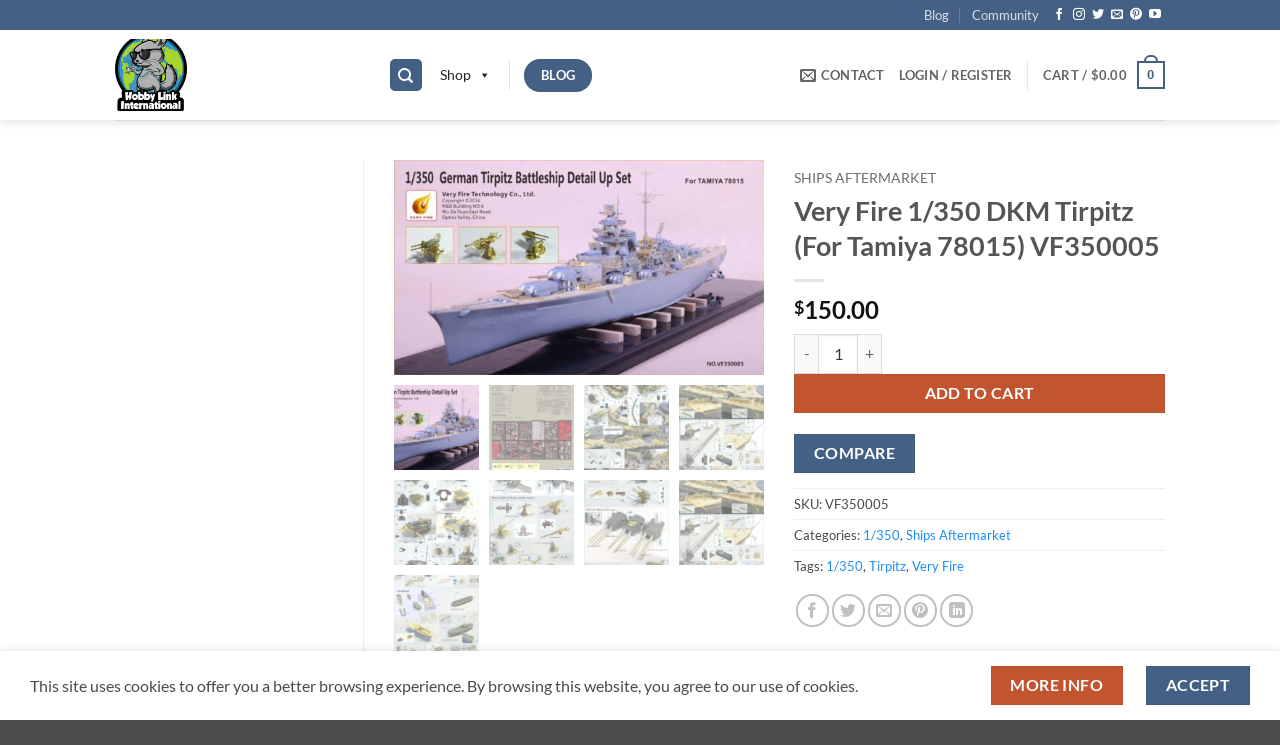

--- FILE ---
content_type: text/html; charset=UTF-8
request_url: https://hobbylinkinternational.com/product/very-fire-1-350-dkm-tirpitz-for-tamiya-78015-vf350005/
body_size: 37177
content:
<!DOCTYPE html>
<html lang="en-US" class="loading-site no-js">
<head>
<meta charset="UTF-8" />
<link rel="profile" href="http://gmpg.org/xfn/11" />
<link rel="pingback" href="https://hobbylinkinternational.com/xmlrpc.php" />
<script>document.documentElement.className = document.documentElement.className + ' yes-js js_active js'</script>
<script>(function(html){html.className = html.className.replace(/\bno-js\b/,'js')})(document.documentElement);</script>
<title>Very Fire 1/350 DKM Tirpitz (For Tamiya 78015) VF350005 &#8211; Hobby Link International Shop</title>
<meta name='robots' content='max-image-preview:large' />
<meta name="viewport" content="width=device-width, initial-scale=1" /><link rel='dns-prefetch' href='//www.googletagmanager.com' />
<link rel='dns-prefetch' href='//www.google.com' />
<link rel='prefetch' href='https://hobbylinkinternational.com/wp-content/themes/flatsome/assets/js/flatsome.js?ver=e2eddd6c228105dac048' />
<link rel='prefetch' href='https://hobbylinkinternational.com/wp-content/themes/flatsome/assets/js/chunk.slider.js?ver=3.20.4' />
<link rel='prefetch' href='https://hobbylinkinternational.com/wp-content/themes/flatsome/assets/js/chunk.popups.js?ver=3.20.4' />
<link rel='prefetch' href='https://hobbylinkinternational.com/wp-content/themes/flatsome/assets/js/chunk.tooltips.js?ver=3.20.4' />
<link rel='prefetch' href='https://hobbylinkinternational.com/wp-content/themes/flatsome/assets/js/woocommerce.js?ver=1c9be63d628ff7c3ff4c' />
<link rel="alternate" type="application/rss+xml" title="Hobby Link International Shop &raquo; Feed" href="https://hobbylinkinternational.com/feed/" />
<link rel="alternate" type="application/rss+xml" title="Hobby Link International Shop &raquo; Comments Feed" href="https://hobbylinkinternational.com/comments/feed/" />
<link rel="alternate" type="application/rss+xml" title="Hobby Link International Shop &raquo; Very Fire 1/350 DKM Tirpitz (For Tamiya 78015) VF350005 Comments Feed" href="https://hobbylinkinternational.com/product/very-fire-1-350-dkm-tirpitz-for-tamiya-78015-vf350005/feed/" />
<link rel="alternate" title="oEmbed (JSON)" type="application/json+oembed" href="https://hobbylinkinternational.com/wp-json/oembed/1.0/embed?url=https%3A%2F%2Fhobbylinkinternational.com%2Fproduct%2Fvery-fire-1-350-dkm-tirpitz-for-tamiya-78015-vf350005%2F" />
<link rel="alternate" title="oEmbed (XML)" type="text/xml+oembed" href="https://hobbylinkinternational.com/wp-json/oembed/1.0/embed?url=https%3A%2F%2Fhobbylinkinternational.com%2Fproduct%2Fvery-fire-1-350-dkm-tirpitz-for-tamiya-78015-vf350005%2F&#038;format=xml" />
<style id='wp-img-auto-sizes-contain-inline-css' type='text/css'>
img:is([sizes=auto i],[sizes^="auto," i]){contain-intrinsic-size:3000px 1500px}
/*# sourceURL=wp-img-auto-sizes-contain-inline-css */
</style>
<style id='wp-block-library-inline-css' type='text/css'>
:root{--wp-block-synced-color:#7a00df;--wp-block-synced-color--rgb:122,0,223;--wp-bound-block-color:var(--wp-block-synced-color);--wp-editor-canvas-background:#ddd;--wp-admin-theme-color:#007cba;--wp-admin-theme-color--rgb:0,124,186;--wp-admin-theme-color-darker-10:#006ba1;--wp-admin-theme-color-darker-10--rgb:0,107,160.5;--wp-admin-theme-color-darker-20:#005a87;--wp-admin-theme-color-darker-20--rgb:0,90,135;--wp-admin-border-width-focus:2px}@media (min-resolution:192dpi){:root{--wp-admin-border-width-focus:1.5px}}.wp-element-button{cursor:pointer}:root .has-very-light-gray-background-color{background-color:#eee}:root .has-very-dark-gray-background-color{background-color:#313131}:root .has-very-light-gray-color{color:#eee}:root .has-very-dark-gray-color{color:#313131}:root .has-vivid-green-cyan-to-vivid-cyan-blue-gradient-background{background:linear-gradient(135deg,#00d084,#0693e3)}:root .has-purple-crush-gradient-background{background:linear-gradient(135deg,#34e2e4,#4721fb 50%,#ab1dfe)}:root .has-hazy-dawn-gradient-background{background:linear-gradient(135deg,#faaca8,#dad0ec)}:root .has-subdued-olive-gradient-background{background:linear-gradient(135deg,#fafae1,#67a671)}:root .has-atomic-cream-gradient-background{background:linear-gradient(135deg,#fdd79a,#004a59)}:root .has-nightshade-gradient-background{background:linear-gradient(135deg,#330968,#31cdcf)}:root .has-midnight-gradient-background{background:linear-gradient(135deg,#020381,#2874fc)}:root{--wp--preset--font-size--normal:16px;--wp--preset--font-size--huge:42px}.has-regular-font-size{font-size:1em}.has-larger-font-size{font-size:2.625em}.has-normal-font-size{font-size:var(--wp--preset--font-size--normal)}.has-huge-font-size{font-size:var(--wp--preset--font-size--huge)}.has-text-align-center{text-align:center}.has-text-align-left{text-align:left}.has-text-align-right{text-align:right}.has-fit-text{white-space:nowrap!important}#end-resizable-editor-section{display:none}.aligncenter{clear:both}.items-justified-left{justify-content:flex-start}.items-justified-center{justify-content:center}.items-justified-right{justify-content:flex-end}.items-justified-space-between{justify-content:space-between}.screen-reader-text{border:0;clip-path:inset(50%);height:1px;margin:-1px;overflow:hidden;padding:0;position:absolute;width:1px;word-wrap:normal!important}.screen-reader-text:focus{background-color:#ddd;clip-path:none;color:#444;display:block;font-size:1em;height:auto;left:5px;line-height:normal;padding:15px 23px 14px;text-decoration:none;top:5px;width:auto;z-index:100000}html :where(.has-border-color){border-style:solid}html :where([style*=border-top-color]){border-top-style:solid}html :where([style*=border-right-color]){border-right-style:solid}html :where([style*=border-bottom-color]){border-bottom-style:solid}html :where([style*=border-left-color]){border-left-style:solid}html :where([style*=border-width]){border-style:solid}html :where([style*=border-top-width]){border-top-style:solid}html :where([style*=border-right-width]){border-right-style:solid}html :where([style*=border-bottom-width]){border-bottom-style:solid}html :where([style*=border-left-width]){border-left-style:solid}html :where(img[class*=wp-image-]){height:auto;max-width:100%}:where(figure){margin:0 0 1em}html :where(.is-position-sticky){--wp-admin--admin-bar--position-offset:var(--wp-admin--admin-bar--height,0px)}@media screen and (max-width:600px){html :where(.is-position-sticky){--wp-admin--admin-bar--position-offset:0px}}
/*# sourceURL=wp-block-library-inline-css */
</style><!-- <link rel='stylesheet' id='wc-blocks-style-css' href='https://hobbylinkinternational.com/wp-content/plugins/woocommerce/assets/client/blocks/wc-blocks.css?ver=wc-10.4.3' type='text/css' media='all' /> -->
<!-- <link rel='stylesheet' id='jquery-selectBox-css' href='https://hobbylinkinternational.com/wp-content/plugins/yith-woocommerce-wishlist/assets/css/jquery.selectBox.css?ver=1.2.0' type='text/css' media='all' /> -->
<!-- <link rel='stylesheet' id='woocommerce_prettyPhoto_css-css' href='//hobbylinkinternational.com/wp-content/plugins/woocommerce/assets/css/prettyPhoto.css?ver=3.1.6' type='text/css' media='all' /> -->
<!-- <link rel='stylesheet' id='yith-wcwl-main-css' href='https://hobbylinkinternational.com/wp-content/plugins/yith-woocommerce-wishlist/assets/css/style.css?ver=4.11.0' type='text/css' media='all' /> -->
<link rel="stylesheet" type="text/css" href="//hobbylinkinternational.com/wp-content/cache/wpfc-minified/kcanms03/c10q4.css" media="all"/>
<style id='yith-wcwl-main-inline-css' type='text/css'>
:root { --rounded-corners-radius: 16px; --add-to-cart-rounded-corners-radius: 16px; --color-headers-background: #F4F4F4; --feedback-duration: 3s } 
:root { --rounded-corners-radius: 16px; --add-to-cart-rounded-corners-radius: 16px; --color-headers-background: #F4F4F4; --feedback-duration: 3s } 
:root { --rounded-corners-radius: 16px; --add-to-cart-rounded-corners-radius: 16px; --color-headers-background: #F4F4F4; --feedback-duration: 3s } 
:root { --rounded-corners-radius: 16px; --add-to-cart-rounded-corners-radius: 16px; --color-headers-background: #F4F4F4; --feedback-duration: 3s } 
:root { --rounded-corners-radius: 16px; --add-to-cart-rounded-corners-radius: 16px; --color-headers-background: #F4F4F4; --feedback-duration: 3s } 
:root { --rounded-corners-radius: 16px; --add-to-cart-rounded-corners-radius: 16px; --color-headers-background: #F4F4F4; --feedback-duration: 3s } 
:root { --rounded-corners-radius: 16px; --add-to-cart-rounded-corners-radius: 16px; --color-headers-background: #F4F4F4; --feedback-duration: 3s } 
:root { --rounded-corners-radius: 16px; --add-to-cart-rounded-corners-radius: 16px; --color-headers-background: #F4F4F4; --feedback-duration: 3s } 
:root { --rounded-corners-radius: 16px; --add-to-cart-rounded-corners-radius: 16px; --color-headers-background: #F4F4F4; --feedback-duration: 3s } 
/*# sourceURL=yith-wcwl-main-inline-css */
</style>
<style id='global-styles-inline-css' type='text/css'>
:root{--wp--preset--aspect-ratio--square: 1;--wp--preset--aspect-ratio--4-3: 4/3;--wp--preset--aspect-ratio--3-4: 3/4;--wp--preset--aspect-ratio--3-2: 3/2;--wp--preset--aspect-ratio--2-3: 2/3;--wp--preset--aspect-ratio--16-9: 16/9;--wp--preset--aspect-ratio--9-16: 9/16;--wp--preset--color--black: #000000;--wp--preset--color--cyan-bluish-gray: #abb8c3;--wp--preset--color--white: #ffffff;--wp--preset--color--pale-pink: #f78da7;--wp--preset--color--vivid-red: #cf2e2e;--wp--preset--color--luminous-vivid-orange: #ff6900;--wp--preset--color--luminous-vivid-amber: #fcb900;--wp--preset--color--light-green-cyan: #7bdcb5;--wp--preset--color--vivid-green-cyan: #00d084;--wp--preset--color--pale-cyan-blue: #8ed1fc;--wp--preset--color--vivid-cyan-blue: #0693e3;--wp--preset--color--vivid-purple: #9b51e0;--wp--preset--color--primary: #446084;--wp--preset--color--secondary: #C05530;--wp--preset--color--success: #627D47;--wp--preset--color--alert: #b20000;--wp--preset--gradient--vivid-cyan-blue-to-vivid-purple: linear-gradient(135deg,rgb(6,147,227) 0%,rgb(155,81,224) 100%);--wp--preset--gradient--light-green-cyan-to-vivid-green-cyan: linear-gradient(135deg,rgb(122,220,180) 0%,rgb(0,208,130) 100%);--wp--preset--gradient--luminous-vivid-amber-to-luminous-vivid-orange: linear-gradient(135deg,rgb(252,185,0) 0%,rgb(255,105,0) 100%);--wp--preset--gradient--luminous-vivid-orange-to-vivid-red: linear-gradient(135deg,rgb(255,105,0) 0%,rgb(207,46,46) 100%);--wp--preset--gradient--very-light-gray-to-cyan-bluish-gray: linear-gradient(135deg,rgb(238,238,238) 0%,rgb(169,184,195) 100%);--wp--preset--gradient--cool-to-warm-spectrum: linear-gradient(135deg,rgb(74,234,220) 0%,rgb(151,120,209) 20%,rgb(207,42,186) 40%,rgb(238,44,130) 60%,rgb(251,105,98) 80%,rgb(254,248,76) 100%);--wp--preset--gradient--blush-light-purple: linear-gradient(135deg,rgb(255,206,236) 0%,rgb(152,150,240) 100%);--wp--preset--gradient--blush-bordeaux: linear-gradient(135deg,rgb(254,205,165) 0%,rgb(254,45,45) 50%,rgb(107,0,62) 100%);--wp--preset--gradient--luminous-dusk: linear-gradient(135deg,rgb(255,203,112) 0%,rgb(199,81,192) 50%,rgb(65,88,208) 100%);--wp--preset--gradient--pale-ocean: linear-gradient(135deg,rgb(255,245,203) 0%,rgb(182,227,212) 50%,rgb(51,167,181) 100%);--wp--preset--gradient--electric-grass: linear-gradient(135deg,rgb(202,248,128) 0%,rgb(113,206,126) 100%);--wp--preset--gradient--midnight: linear-gradient(135deg,rgb(2,3,129) 0%,rgb(40,116,252) 100%);--wp--preset--font-size--small: 13px;--wp--preset--font-size--medium: 20px;--wp--preset--font-size--large: 36px;--wp--preset--font-size--x-large: 42px;--wp--preset--spacing--20: 0.44rem;--wp--preset--spacing--30: 0.67rem;--wp--preset--spacing--40: 1rem;--wp--preset--spacing--50: 1.5rem;--wp--preset--spacing--60: 2.25rem;--wp--preset--spacing--70: 3.38rem;--wp--preset--spacing--80: 5.06rem;--wp--preset--shadow--natural: 6px 6px 9px rgba(0, 0, 0, 0.2);--wp--preset--shadow--deep: 12px 12px 50px rgba(0, 0, 0, 0.4);--wp--preset--shadow--sharp: 6px 6px 0px rgba(0, 0, 0, 0.2);--wp--preset--shadow--outlined: 6px 6px 0px -3px rgb(255, 255, 255), 6px 6px rgb(0, 0, 0);--wp--preset--shadow--crisp: 6px 6px 0px rgb(0, 0, 0);}:where(body) { margin: 0; }.wp-site-blocks > .alignleft { float: left; margin-right: 2em; }.wp-site-blocks > .alignright { float: right; margin-left: 2em; }.wp-site-blocks > .aligncenter { justify-content: center; margin-left: auto; margin-right: auto; }:where(.is-layout-flex){gap: 0.5em;}:where(.is-layout-grid){gap: 0.5em;}.is-layout-flow > .alignleft{float: left;margin-inline-start: 0;margin-inline-end: 2em;}.is-layout-flow > .alignright{float: right;margin-inline-start: 2em;margin-inline-end: 0;}.is-layout-flow > .aligncenter{margin-left: auto !important;margin-right: auto !important;}.is-layout-constrained > .alignleft{float: left;margin-inline-start: 0;margin-inline-end: 2em;}.is-layout-constrained > .alignright{float: right;margin-inline-start: 2em;margin-inline-end: 0;}.is-layout-constrained > .aligncenter{margin-left: auto !important;margin-right: auto !important;}.is-layout-constrained > :where(:not(.alignleft):not(.alignright):not(.alignfull)){margin-left: auto !important;margin-right: auto !important;}body .is-layout-flex{display: flex;}.is-layout-flex{flex-wrap: wrap;align-items: center;}.is-layout-flex > :is(*, div){margin: 0;}body .is-layout-grid{display: grid;}.is-layout-grid > :is(*, div){margin: 0;}body{padding-top: 0px;padding-right: 0px;padding-bottom: 0px;padding-left: 0px;}a:where(:not(.wp-element-button)){text-decoration: none;}:root :where(.wp-element-button, .wp-block-button__link){background-color: #32373c;border-width: 0;color: #fff;font-family: inherit;font-size: inherit;font-style: inherit;font-weight: inherit;letter-spacing: inherit;line-height: inherit;padding-top: calc(0.667em + 2px);padding-right: calc(1.333em + 2px);padding-bottom: calc(0.667em + 2px);padding-left: calc(1.333em + 2px);text-decoration: none;text-transform: inherit;}.has-black-color{color: var(--wp--preset--color--black) !important;}.has-cyan-bluish-gray-color{color: var(--wp--preset--color--cyan-bluish-gray) !important;}.has-white-color{color: var(--wp--preset--color--white) !important;}.has-pale-pink-color{color: var(--wp--preset--color--pale-pink) !important;}.has-vivid-red-color{color: var(--wp--preset--color--vivid-red) !important;}.has-luminous-vivid-orange-color{color: var(--wp--preset--color--luminous-vivid-orange) !important;}.has-luminous-vivid-amber-color{color: var(--wp--preset--color--luminous-vivid-amber) !important;}.has-light-green-cyan-color{color: var(--wp--preset--color--light-green-cyan) !important;}.has-vivid-green-cyan-color{color: var(--wp--preset--color--vivid-green-cyan) !important;}.has-pale-cyan-blue-color{color: var(--wp--preset--color--pale-cyan-blue) !important;}.has-vivid-cyan-blue-color{color: var(--wp--preset--color--vivid-cyan-blue) !important;}.has-vivid-purple-color{color: var(--wp--preset--color--vivid-purple) !important;}.has-primary-color{color: var(--wp--preset--color--primary) !important;}.has-secondary-color{color: var(--wp--preset--color--secondary) !important;}.has-success-color{color: var(--wp--preset--color--success) !important;}.has-alert-color{color: var(--wp--preset--color--alert) !important;}.has-black-background-color{background-color: var(--wp--preset--color--black) !important;}.has-cyan-bluish-gray-background-color{background-color: var(--wp--preset--color--cyan-bluish-gray) !important;}.has-white-background-color{background-color: var(--wp--preset--color--white) !important;}.has-pale-pink-background-color{background-color: var(--wp--preset--color--pale-pink) !important;}.has-vivid-red-background-color{background-color: var(--wp--preset--color--vivid-red) !important;}.has-luminous-vivid-orange-background-color{background-color: var(--wp--preset--color--luminous-vivid-orange) !important;}.has-luminous-vivid-amber-background-color{background-color: var(--wp--preset--color--luminous-vivid-amber) !important;}.has-light-green-cyan-background-color{background-color: var(--wp--preset--color--light-green-cyan) !important;}.has-vivid-green-cyan-background-color{background-color: var(--wp--preset--color--vivid-green-cyan) !important;}.has-pale-cyan-blue-background-color{background-color: var(--wp--preset--color--pale-cyan-blue) !important;}.has-vivid-cyan-blue-background-color{background-color: var(--wp--preset--color--vivid-cyan-blue) !important;}.has-vivid-purple-background-color{background-color: var(--wp--preset--color--vivid-purple) !important;}.has-primary-background-color{background-color: var(--wp--preset--color--primary) !important;}.has-secondary-background-color{background-color: var(--wp--preset--color--secondary) !important;}.has-success-background-color{background-color: var(--wp--preset--color--success) !important;}.has-alert-background-color{background-color: var(--wp--preset--color--alert) !important;}.has-black-border-color{border-color: var(--wp--preset--color--black) !important;}.has-cyan-bluish-gray-border-color{border-color: var(--wp--preset--color--cyan-bluish-gray) !important;}.has-white-border-color{border-color: var(--wp--preset--color--white) !important;}.has-pale-pink-border-color{border-color: var(--wp--preset--color--pale-pink) !important;}.has-vivid-red-border-color{border-color: var(--wp--preset--color--vivid-red) !important;}.has-luminous-vivid-orange-border-color{border-color: var(--wp--preset--color--luminous-vivid-orange) !important;}.has-luminous-vivid-amber-border-color{border-color: var(--wp--preset--color--luminous-vivid-amber) !important;}.has-light-green-cyan-border-color{border-color: var(--wp--preset--color--light-green-cyan) !important;}.has-vivid-green-cyan-border-color{border-color: var(--wp--preset--color--vivid-green-cyan) !important;}.has-pale-cyan-blue-border-color{border-color: var(--wp--preset--color--pale-cyan-blue) !important;}.has-vivid-cyan-blue-border-color{border-color: var(--wp--preset--color--vivid-cyan-blue) !important;}.has-vivid-purple-border-color{border-color: var(--wp--preset--color--vivid-purple) !important;}.has-primary-border-color{border-color: var(--wp--preset--color--primary) !important;}.has-secondary-border-color{border-color: var(--wp--preset--color--secondary) !important;}.has-success-border-color{border-color: var(--wp--preset--color--success) !important;}.has-alert-border-color{border-color: var(--wp--preset--color--alert) !important;}.has-vivid-cyan-blue-to-vivid-purple-gradient-background{background: var(--wp--preset--gradient--vivid-cyan-blue-to-vivid-purple) !important;}.has-light-green-cyan-to-vivid-green-cyan-gradient-background{background: var(--wp--preset--gradient--light-green-cyan-to-vivid-green-cyan) !important;}.has-luminous-vivid-amber-to-luminous-vivid-orange-gradient-background{background: var(--wp--preset--gradient--luminous-vivid-amber-to-luminous-vivid-orange) !important;}.has-luminous-vivid-orange-to-vivid-red-gradient-background{background: var(--wp--preset--gradient--luminous-vivid-orange-to-vivid-red) !important;}.has-very-light-gray-to-cyan-bluish-gray-gradient-background{background: var(--wp--preset--gradient--very-light-gray-to-cyan-bluish-gray) !important;}.has-cool-to-warm-spectrum-gradient-background{background: var(--wp--preset--gradient--cool-to-warm-spectrum) !important;}.has-blush-light-purple-gradient-background{background: var(--wp--preset--gradient--blush-light-purple) !important;}.has-blush-bordeaux-gradient-background{background: var(--wp--preset--gradient--blush-bordeaux) !important;}.has-luminous-dusk-gradient-background{background: var(--wp--preset--gradient--luminous-dusk) !important;}.has-pale-ocean-gradient-background{background: var(--wp--preset--gradient--pale-ocean) !important;}.has-electric-grass-gradient-background{background: var(--wp--preset--gradient--electric-grass) !important;}.has-midnight-gradient-background{background: var(--wp--preset--gradient--midnight) !important;}.has-small-font-size{font-size: var(--wp--preset--font-size--small) !important;}.has-medium-font-size{font-size: var(--wp--preset--font-size--medium) !important;}.has-large-font-size{font-size: var(--wp--preset--font-size--large) !important;}.has-x-large-font-size{font-size: var(--wp--preset--font-size--x-large) !important;}
/*# sourceURL=global-styles-inline-css */
</style>
<!-- <link rel='stylesheet' id='wc-gift-cards-blocks-integration-css' href='https://hobbylinkinternational.com/wp-content/plugins/woocommerce-gift-cards/assets/dist/frontend/blocks.css?ver=2.7.2' type='text/css' media='all' /> -->
<!-- <link rel='stylesheet' id='contact-form-7-css' href='https://hobbylinkinternational.com/wp-content/plugins/contact-form-7/includes/css/styles.css?ver=6.1.4' type='text/css' media='all' /> -->
<!-- <link rel='stylesheet' id='photoswipe-css' href='https://hobbylinkinternational.com/wp-content/plugins/woocommerce/assets/css/photoswipe/photoswipe.min.css?ver=10.4.3' type='text/css' media='all' /> -->
<!-- <link rel='stylesheet' id='photoswipe-default-skin-css' href='https://hobbylinkinternational.com/wp-content/plugins/woocommerce/assets/css/photoswipe/default-skin/default-skin.min.css?ver=10.4.3' type='text/css' media='all' /> -->
<link rel="stylesheet" type="text/css" href="//hobbylinkinternational.com/wp-content/cache/wpfc-minified/7bj20gnj/c10q4.css" media="all"/>
<style id='woocommerce-inline-inline-css' type='text/css'>
.woocommerce form .form-row .required { visibility: visible; }
/*# sourceURL=woocommerce-inline-inline-css */
</style>
<!-- <link rel='stylesheet' id='wc-gc-css-css' href='https://hobbylinkinternational.com/wp-content/plugins/woocommerce-gift-cards/assets/css/frontend/woocommerce.css?ver=2.7.2' type='text/css' media='all' /> -->
<!-- <link rel='stylesheet' id='dashicons-css' href='https://hobbylinkinternational.com/wp-includes/css/dashicons.min.css?ver=6.9' type='text/css' media='all' /> -->
<link rel="stylesheet" type="text/css" href="//hobbylinkinternational.com/wp-content/cache/wpfc-minified/6zy18ana/c10q4.css" media="all"/>
<style id='dashicons-inline-css' type='text/css'>
[data-font="Dashicons"]:before {font-family: 'Dashicons' !important;content: attr(data-icon) !important;speak: none !important;font-weight: normal !important;font-variant: normal !important;text-transform: none !important;line-height: 1 !important;font-style: normal !important;-webkit-font-smoothing: antialiased !important;-moz-osx-font-smoothing: grayscale !important;}
/*# sourceURL=dashicons-inline-css */
</style>
<!-- <link rel='stylesheet' id='woocommerce-addons-css-css' href='https://hobbylinkinternational.com/wp-content/plugins/woocommerce-product-addons/assets/css/frontend/frontend.css?ver=8.1.2' type='text/css' media='all' /> -->
<!-- <link rel='stylesheet' id='advanced-extra-fees-woocommerce-css' href='https://hobbylinkinternational.com/wp-content/plugins/advanced-extra-fees-woocommerce/public/css/advanced-extra-fees-woocommerce-public.css?ver=1.0.0' type='text/css' media='all' /> -->
<!-- <link rel='stylesheet' id='megamenu-css' href='https://hobbylinkinternational.com/wp-content/uploads/maxmegamenu/style.css?ver=ef4e7f' type='text/css' media='all' /> -->
<!-- <link rel='stylesheet' id='gateway-css' href='https://hobbylinkinternational.com/wp-content/plugins/woocommerce-paypal-payments/modules/ppcp-button/assets/css/gateway.css?ver=3.3.2' type='text/css' media='all' /> -->
<!-- <link rel='stylesheet' id='flatsome-woocommerce-wishlist-css' href='https://hobbylinkinternational.com/wp-content/themes/flatsome/inc/integrations/wc-yith-wishlist/wishlist.css?ver=3.20.4' type='text/css' media='all' /> -->
<!-- <link rel='stylesheet' id='jquery-fixedheadertable-style-css' href='https://hobbylinkinternational.com/wp-content/plugins/yith-woocommerce-compare/assets/css/jquery.dataTables.css?ver=1.10.18' type='text/css' media='all' /> -->
<!-- <link rel='stylesheet' id='yith_woocompare_page-css' href='https://hobbylinkinternational.com/wp-content/plugins/yith-woocommerce-compare/assets/css/compare.css?ver=3.7.0' type='text/css' media='all' /> -->
<!-- <link rel='stylesheet' id='yith-woocompare-widget-css' href='https://hobbylinkinternational.com/wp-content/plugins/yith-woocommerce-compare/assets/css/widget.css?ver=3.7.0' type='text/css' media='all' /> -->
<!-- <link rel='stylesheet' id='flatsome-main-css' href='https://hobbylinkinternational.com/wp-content/themes/flatsome/assets/css/flatsome.css?ver=3.20.4' type='text/css' media='all' /> -->
<link rel="stylesheet" type="text/css" href="//hobbylinkinternational.com/wp-content/cache/wpfc-minified/9auxw2f6/c10q4.css" media="all"/>
<style id='flatsome-main-inline-css' type='text/css'>
@font-face {
font-family: "fl-icons";
font-display: block;
src: url(https://hobbylinkinternational.com/wp-content/themes/flatsome/assets/css/icons/fl-icons.eot?v=3.20.4);
src:
url(https://hobbylinkinternational.com/wp-content/themes/flatsome/assets/css/icons/fl-icons.eot#iefix?v=3.20.4) format("embedded-opentype"),
url(https://hobbylinkinternational.com/wp-content/themes/flatsome/assets/css/icons/fl-icons.woff2?v=3.20.4) format("woff2"),
url(https://hobbylinkinternational.com/wp-content/themes/flatsome/assets/css/icons/fl-icons.ttf?v=3.20.4) format("truetype"),
url(https://hobbylinkinternational.com/wp-content/themes/flatsome/assets/css/icons/fl-icons.woff?v=3.20.4) format("woff"),
url(https://hobbylinkinternational.com/wp-content/themes/flatsome/assets/css/icons/fl-icons.svg?v=3.20.4#fl-icons) format("svg");
}
/*# sourceURL=flatsome-main-inline-css */
</style>
<!-- <link rel='stylesheet' id='flatsome-shop-css' href='https://hobbylinkinternational.com/wp-content/themes/flatsome/assets/css/flatsome-shop.css?ver=3.20.4' type='text/css' media='all' /> -->
<!-- <link rel='stylesheet' id='flatsome-style-css' href='https://hobbylinkinternational.com/wp-content/themes/flatsome/style.css?ver=3.20.4' type='text/css' media='all' /> -->
<link rel="stylesheet" type="text/css" href="//hobbylinkinternational.com/wp-content/cache/wpfc-minified/88zo3o5h/c10q4.css" media="all"/>
<script type="text/template" id="tmpl-variation-template">
<div class="woocommerce-variation-description">{{{ data.variation.variation_description }}}</div>
<div class="woocommerce-variation-price">{{{ data.variation.price_html }}}</div>
<div class="woocommerce-variation-availability">{{{ data.variation.availability_html }}}</div>
</script>
<script type="text/template" id="tmpl-unavailable-variation-template">
<p role="alert">Sorry, this product is unavailable. Please choose a different combination.</p>
</script>
<script type="text/javascript" id="woocommerce-google-analytics-integration-gtag-js-after">
/* <![CDATA[ */
/* Google Analytics for WooCommerce (gtag.js) */
window.dataLayer = window.dataLayer || [];
function gtag(){dataLayer.push(arguments);}
// Set up default consent state.
for ( const mode of [{"analytics_storage":"denied","ad_storage":"denied","ad_user_data":"denied","ad_personalization":"denied","region":["AT","BE","BG","HR","CY","CZ","DK","EE","FI","FR","DE","GR","HU","IS","IE","IT","LV","LI","LT","LU","MT","NL","NO","PL","PT","RO","SK","SI","ES","SE","GB","CH"]}] || [] ) {
gtag( "consent", "default", { "wait_for_update": 500, ...mode } );
}
gtag("js", new Date());
gtag("set", "developer_id.dOGY3NW", true);
gtag("config", "G-Z5YXHPXW6R", {"track_404":true,"allow_google_signals":true,"logged_in":false,"linker":{"domains":[],"allow_incoming":false},"custom_map":{"dimension1":"logged_in"}});
//# sourceURL=woocommerce-google-analytics-integration-gtag-js-after
/* ]]> */
</script>
<script src='//hobbylinkinternational.com/wp-content/cache/wpfc-minified/8ie38rex/c10q4.js' type="text/javascript"></script>
<!-- <script type="text/javascript" src="https://hobbylinkinternational.com/wp-includes/js/jquery/jquery.min.js?ver=3.7.1" id="jquery-core-js"></script> -->
<!-- <script type="text/javascript" src="https://hobbylinkinternational.com/wp-includes/js/jquery/jquery-migrate.min.js?ver=3.4.1" id="jquery-migrate-js"></script> -->
<!-- <script type="text/javascript" src="https://hobbylinkinternational.com/wp-includes/js/underscore.min.js?ver=1.13.7" id="underscore-js"></script> -->
<script type="text/javascript" id="wp-util-js-extra">
/* <![CDATA[ */
var _wpUtilSettings = {"ajax":{"url":"/wp-admin/admin-ajax.php"}};
//# sourceURL=wp-util-js-extra
/* ]]> */
</script>
<script src='//hobbylinkinternational.com/wp-content/cache/wpfc-minified/fqhcaaks/c10q4.js' type="text/javascript"></script>
<!-- <script type="text/javascript" src="https://hobbylinkinternational.com/wp-includes/js/wp-util.min.js?ver=6.9" id="wp-util-js"></script> -->
<!-- <script type="text/javascript" src="https://hobbylinkinternational.com/wp-content/plugins/woocommerce/assets/js/jquery-blockui/jquery.blockUI.min.js?ver=2.7.0-wc.10.4.3" id="wc-jquery-blockui-js" data-wp-strategy="defer"></script> -->
<!-- <script type="text/javascript" src="https://hobbylinkinternational.com/wp-content/plugins/recaptcha-woo/js/rcfwc.js?ver=1.0" id="rcfwc-js-js" defer="defer" data-wp-strategy="defer"></script> -->
<script type="text/javascript" src="https://www.google.com/recaptcha/api.js?hl=en_US" id="recaptcha-js" defer="defer" data-wp-strategy="defer"></script>
<script type="text/javascript" id="wc-add-to-cart-js-extra">
/* <![CDATA[ */
var wc_add_to_cart_params = {"ajax_url":"/wp-admin/admin-ajax.php","wc_ajax_url":"/?wc-ajax=%%endpoint%%","i18n_view_cart":"View cart","cart_url":"https://hobbylinkinternational.com/cart/","is_cart":"","cart_redirect_after_add":"no"};
//# sourceURL=wc-add-to-cart-js-extra
/* ]]> */
</script>
<script src='//hobbylinkinternational.com/wp-content/cache/wpfc-minified/fcyevlox/c10q4.js' type="text/javascript"></script>
<!-- <script type="text/javascript" src="https://hobbylinkinternational.com/wp-content/plugins/woocommerce/assets/js/frontend/add-to-cart.min.js?ver=10.4.3" id="wc-add-to-cart-js" defer="defer" data-wp-strategy="defer"></script> -->
<!-- <script type="text/javascript" src="https://hobbylinkinternational.com/wp-content/plugins/woocommerce/assets/js/flexslider/jquery.flexslider.min.js?ver=2.7.2-wc.10.4.3" id="wc-flexslider-js" defer="defer" data-wp-strategy="defer"></script> -->
<!-- <script type="text/javascript" src="https://hobbylinkinternational.com/wp-content/plugins/woocommerce/assets/js/photoswipe/photoswipe.min.js?ver=4.1.1-wc.10.4.3" id="wc-photoswipe-js" defer="defer" data-wp-strategy="defer"></script> -->
<!-- <script type="text/javascript" src="https://hobbylinkinternational.com/wp-content/plugins/woocommerce/assets/js/photoswipe/photoswipe-ui-default.min.js?ver=4.1.1-wc.10.4.3" id="wc-photoswipe-ui-default-js" defer="defer" data-wp-strategy="defer"></script> -->
<script type="text/javascript" id="wc-single-product-js-extra">
/* <![CDATA[ */
var wc_single_product_params = {"i18n_required_rating_text":"Please select a rating","i18n_rating_options":["1 of 5 stars","2 of 5 stars","3 of 5 stars","4 of 5 stars","5 of 5 stars"],"i18n_product_gallery_trigger_text":"View full-screen image gallery","review_rating_required":"yes","flexslider":{"rtl":false,"animation":"slide","smoothHeight":true,"directionNav":false,"controlNav":"thumbnails","slideshow":false,"animationSpeed":500,"animationLoop":false,"allowOneSlide":false},"zoom_enabled":"","zoom_options":[],"photoswipe_enabled":"1","photoswipe_options":{"shareEl":false,"closeOnScroll":false,"history":false,"hideAnimationDuration":0,"showAnimationDuration":0},"flexslider_enabled":"1"};
//# sourceURL=wc-single-product-js-extra
/* ]]> */
</script>
<script src='//hobbylinkinternational.com/wp-content/cache/wpfc-minified/dik6maf4/c10q4.js' type="text/javascript"></script>
<!-- <script type="text/javascript" src="https://hobbylinkinternational.com/wp-content/plugins/woocommerce/assets/js/frontend/single-product.min.js?ver=10.4.3" id="wc-single-product-js" defer="defer" data-wp-strategy="defer"></script> -->
<!-- <script type="text/javascript" src="https://hobbylinkinternational.com/wp-content/plugins/woocommerce/assets/js/js-cookie/js.cookie.min.js?ver=2.1.4-wc.10.4.3" id="wc-js-cookie-js" data-wp-strategy="defer"></script> -->
<link rel="https://api.w.org/" href="https://hobbylinkinternational.com/wp-json/" /><link rel="alternate" title="JSON" type="application/json" href="https://hobbylinkinternational.com/wp-json/wp/v2/product/3868" /><link rel="EditURI" type="application/rsd+xml" title="RSD" href="https://hobbylinkinternational.com/xmlrpc.php?rsd" />
<meta name="generator" content="WordPress 6.9" />
<meta name="generator" content="WooCommerce 10.4.3" />
<link rel="canonical" href="https://hobbylinkinternational.com/product/very-fire-1-350-dkm-tirpitz-for-tamiya-78015-vf350005/" />
<link rel='shortlink' href='https://hobbylinkinternational.com/?p=3868' />
<meta name="google-site-verification" content="Cs1GPj_czoMORJq7Sr1d0vSt4vwqlGpSI-fvxz8-nls" />	<noscript><style>.woocommerce-product-gallery{ opacity: 1 !important; }</style></noscript>
<link rel="icon" href="https://hobbylinkinternational.com/wp-content/uploads/2022/05/cropped-chippysmall-32x32.png" sizes="32x32" />
<link rel="icon" href="https://hobbylinkinternational.com/wp-content/uploads/2022/05/cropped-chippysmall-192x192.png" sizes="192x192" />
<link rel="apple-touch-icon" href="https://hobbylinkinternational.com/wp-content/uploads/2022/05/cropped-chippysmall-180x180.png" />
<meta name="msapplication-TileImage" content="https://hobbylinkinternational.com/wp-content/uploads/2022/05/cropped-chippysmall-270x270.png" />
<style id="custom-css" type="text/css">:root {--primary-color: #446084;--fs-color-primary: #446084;--fs-color-secondary: #C05530;--fs-color-success: #627D47;--fs-color-alert: #b20000;--fs-color-base: #4a4a4a;--fs-experimental-link-color: #1d8df5;--fs-experimental-link-color-hover: #111;}.tooltipster-base {--tooltip-color: #fff;--tooltip-bg-color: #000;}.off-canvas-right .mfp-content, .off-canvas-left .mfp-content {--drawer-width: 300px;}.off-canvas .mfp-content.off-canvas-cart {--drawer-width: 360px;}.header-main{height: 90px}#logo img{max-height: 90px}#logo{width:243px;}#logo img{padding:9px 0;}.header-top{min-height: 30px}.transparent .header-main{height: 90px}.transparent #logo img{max-height: 90px}.has-transparent + .page-title:first-of-type,.has-transparent + #main > .page-title,.has-transparent + #main > div > .page-title,.has-transparent + #main .page-header-wrapper:first-of-type .page-title{padding-top: 120px;}.header.show-on-scroll,.stuck .header-main{height:70px!important}.stuck #logo img{max-height: 70px!important}.header-bottom {background-color: #f1f1f1}.header-main .nav > li > a{line-height: 16px }@media (max-width: 549px) {.header-main{height: 70px}#logo img{max-height: 70px}}.nav-dropdown{font-size:100%}body{font-family: Lato, sans-serif;}body {font-weight: 400;font-style: normal;}.nav > li > a {font-family: Lato, sans-serif;}.mobile-sidebar-levels-2 .nav > li > ul > li > a {font-family: Lato, sans-serif;}.nav > li > a,.mobile-sidebar-levels-2 .nav > li > ul > li > a {font-weight: 700;font-style: normal;}h1,h2,h3,h4,h5,h6,.heading-font, .off-canvas-center .nav-sidebar.nav-vertical > li > a{font-family: Lato, sans-serif;}h1,h2,h3,h4,h5,h6,.heading-font,.banner h1,.banner h2 {font-weight: 700;font-style: normal;}.alt-font{font-family: "Dancing Script", sans-serif;}.alt-font {font-weight: 400!important;font-style: normal!important;}.has-equal-box-heights .box-image {padding-top: 100%;}@media screen and (min-width: 550px){.products .box-vertical .box-image{min-width: 247px!important;width: 247px!important;}}.nav-vertical-fly-out > li + li {border-top-width: 1px; border-top-style: solid;}.label-new.menu-item > a:after{content:"New";}.label-hot.menu-item > a:after{content:"Hot";}.label-sale.menu-item > a:after{content:"Sale";}.label-popular.menu-item > a:after{content:"Popular";}</style><style id="kirki-inline-styles">/* latin-ext */
@font-face {
font-family: 'Lato';
font-style: normal;
font-weight: 400;
font-display: swap;
src: url(https://hobbylinkinternational.com/wp-content/fonts/lato/S6uyw4BMUTPHjxAwXjeu.woff2) format('woff2');
unicode-range: U+0100-02BA, U+02BD-02C5, U+02C7-02CC, U+02CE-02D7, U+02DD-02FF, U+0304, U+0308, U+0329, U+1D00-1DBF, U+1E00-1E9F, U+1EF2-1EFF, U+2020, U+20A0-20AB, U+20AD-20C0, U+2113, U+2C60-2C7F, U+A720-A7FF;
}
/* latin */
@font-face {
font-family: 'Lato';
font-style: normal;
font-weight: 400;
font-display: swap;
src: url(https://hobbylinkinternational.com/wp-content/fonts/lato/S6uyw4BMUTPHjx4wXg.woff2) format('woff2');
unicode-range: U+0000-00FF, U+0131, U+0152-0153, U+02BB-02BC, U+02C6, U+02DA, U+02DC, U+0304, U+0308, U+0329, U+2000-206F, U+20AC, U+2122, U+2191, U+2193, U+2212, U+2215, U+FEFF, U+FFFD;
}
/* latin-ext */
@font-face {
font-family: 'Lato';
font-style: normal;
font-weight: 700;
font-display: swap;
src: url(https://hobbylinkinternational.com/wp-content/fonts/lato/S6u9w4BMUTPHh6UVSwaPGR_p.woff2) format('woff2');
unicode-range: U+0100-02BA, U+02BD-02C5, U+02C7-02CC, U+02CE-02D7, U+02DD-02FF, U+0304, U+0308, U+0329, U+1D00-1DBF, U+1E00-1E9F, U+1EF2-1EFF, U+2020, U+20A0-20AB, U+20AD-20C0, U+2113, U+2C60-2C7F, U+A720-A7FF;
}
/* latin */
@font-face {
font-family: 'Lato';
font-style: normal;
font-weight: 700;
font-display: swap;
src: url(https://hobbylinkinternational.com/wp-content/fonts/lato/S6u9w4BMUTPHh6UVSwiPGQ.woff2) format('woff2');
unicode-range: U+0000-00FF, U+0131, U+0152-0153, U+02BB-02BC, U+02C6, U+02DA, U+02DC, U+0304, U+0308, U+0329, U+2000-206F, U+20AC, U+2122, U+2191, U+2193, U+2212, U+2215, U+FEFF, U+FFFD;
}/* vietnamese */
@font-face {
font-family: 'Dancing Script';
font-style: normal;
font-weight: 400;
font-display: swap;
src: url(https://hobbylinkinternational.com/wp-content/fonts/dancing-script/If2cXTr6YS-zF4S-kcSWSVi_sxjsohD9F50Ruu7BMSo3Rep8ltA.woff2) format('woff2');
unicode-range: U+0102-0103, U+0110-0111, U+0128-0129, U+0168-0169, U+01A0-01A1, U+01AF-01B0, U+0300-0301, U+0303-0304, U+0308-0309, U+0323, U+0329, U+1EA0-1EF9, U+20AB;
}
/* latin-ext */
@font-face {
font-family: 'Dancing Script';
font-style: normal;
font-weight: 400;
font-display: swap;
src: url(https://hobbylinkinternational.com/wp-content/fonts/dancing-script/If2cXTr6YS-zF4S-kcSWSVi_sxjsohD9F50Ruu7BMSo3ROp8ltA.woff2) format('woff2');
unicode-range: U+0100-02BA, U+02BD-02C5, U+02C7-02CC, U+02CE-02D7, U+02DD-02FF, U+0304, U+0308, U+0329, U+1D00-1DBF, U+1E00-1E9F, U+1EF2-1EFF, U+2020, U+20A0-20AB, U+20AD-20C0, U+2113, U+2C60-2C7F, U+A720-A7FF;
}
/* latin */
@font-face {
font-family: 'Dancing Script';
font-style: normal;
font-weight: 400;
font-display: swap;
src: url(https://hobbylinkinternational.com/wp-content/fonts/dancing-script/If2cXTr6YS-zF4S-kcSWSVi_sxjsohD9F50Ruu7BMSo3Sup8.woff2) format('woff2');
unicode-range: U+0000-00FF, U+0131, U+0152-0153, U+02BB-02BC, U+02C6, U+02DA, U+02DC, U+0304, U+0308, U+0329, U+2000-206F, U+20AC, U+2122, U+2191, U+2193, U+2212, U+2215, U+FEFF, U+FFFD;
}</style><style type="text/css">/** Mega Menu CSS: fs **/</style>
</head>
<body class="wp-singular product-template-default single single-product postid-3868 wp-custom-logo wp-theme-flatsome theme-flatsome woocommerce woocommerce-page woocommerce-no-js mega-menu-primary full-width header-shadow lightbox nav-dropdown-has-arrow nav-dropdown-has-shadow nav-dropdown-has-border parallax-mobile">
<a class="skip-link screen-reader-text" href="#main">Skip to content</a>
<div id="wrapper">
<header id="header" class="header has-sticky sticky-jump">
<div class="header-wrapper">
<div id="top-bar" class="header-top hide-for-sticky nav-dark">
<div class="flex-row container">
<div class="flex-col hide-for-medium flex-left">
<ul class="nav nav-left medium-nav-center nav-small  nav-divided">
</ul>
</div>
<div class="flex-col hide-for-medium flex-center">
<ul class="nav nav-center nav-small  nav-divided">
</ul>
</div>
<div class="flex-col hide-for-medium flex-right">
<ul class="nav top-bar-nav nav-right nav-small  nav-divided">
<li id="menu-item-24426" class="menu-item menu-item-type-custom menu-item-object-custom menu-item-24426 menu-item-design-default"><a href="http://hobbylinkinternational.com/blog/" class="nav-top-link">Blog</a></li>
<li id="menu-item-24965" class="menu-item menu-item-type-custom menu-item-object-custom menu-item-24965 menu-item-design-default"><a href="https://hobbylinkinternational.community.forum/" class="nav-top-link">Community</a></li>
<li class="html header-social-icons ml-0">
<div class="social-icons follow-icons" ><a href="https://www.facebook.com/ModelBuilder" target="_blank" data-label="Facebook" class="icon plain tooltip facebook" title="Follow on Facebook" aria-label="Follow on Facebook" rel="noopener nofollow"><i class="icon-facebook" aria-hidden="true"></i></a><a href="https://www.instagram.com/hobby_link_international/" target="_blank" data-label="Instagram" class="icon plain tooltip instagram" title="Follow on Instagram" aria-label="Follow on Instagram" rel="noopener nofollow"><i class="icon-instagram" aria-hidden="true"></i></a><a href="https://twitter.com/HobbyLinkInt" data-label="Twitter" target="_blank" class="icon plain tooltip twitter" title="Follow on Twitter" aria-label="Follow on Twitter" rel="noopener nofollow"><i class="icon-twitter" aria-hidden="true"></i></a><a href="mailto:info@hobbylinkinternational.com" data-label="E-mail" target="_blank" class="icon plain tooltip email" title="Send us an email" aria-label="Send us an email" rel="nofollow noopener"><i class="icon-envelop" aria-hidden="true"></i></a><a href="https://www.pinterest.ca/hobbylinkintern/_created/" data-label="Pinterest" target="_blank" class="icon plain tooltip pinterest" title="Follow on Pinterest" aria-label="Follow on Pinterest" rel="noopener nofollow"><i class="icon-pinterest" aria-hidden="true"></i></a><a href="https://www.youtube.com/channel/UCLh5rbfstfB9DRA2N0YXRjg" data-label="YouTube" target="_blank" class="icon plain tooltip youtube" title="Follow on YouTube" aria-label="Follow on YouTube" rel="noopener nofollow"><i class="icon-youtube" aria-hidden="true"></i></a></div></li>
</ul>
</div>
<div class="flex-col show-for-medium flex-grow">
<ul class="nav nav-center nav-small mobile-nav  nav-divided">
<li class="html custom html_topbar_left"><a href="http://hobbylinkinternational.com/blog/">Blog</a></li>          </ul>
</div>
</div>
</div>
<div id="masthead" class="header-main ">
<div class="header-inner flex-row container logo-left medium-logo-center" role="navigation">
<!-- Logo -->
<div id="logo" class="flex-col logo">
<!-- Header logo -->
<a href="https://hobbylinkinternational.com/" title="Hobby Link International Shop - Serving the World of Modelers" rel="home">
<img width="512" height="512" src="https://hobbylinkinternational.com/wp-content/uploads/2021/10/cropped-logo-512.png" class="header_logo header-logo" alt="Hobby Link International Shop"/><img  width="512" height="512" src="https://hobbylinkinternational.com/wp-content/uploads/2021/10/cropped-logo-512.png" class="header-logo-dark" alt="Hobby Link International Shop"/></a>
</div>
<!-- Mobile Left Elements -->
<div class="flex-col show-for-medium flex-left">
<ul class="mobile-nav nav nav-left ">
<li class="nav-icon has-icon">
<a href="#" class="is-small" data-open="#main-menu" data-pos="left" data-bg="main-menu-overlay" role="button" aria-label="Menu" aria-controls="main-menu" aria-expanded="false" aria-haspopup="dialog" data-flatsome-role-button>
<i class="icon-menu" aria-hidden="true"></i>					</a>
</li>
</ul>
</div>
<!-- Left Elements -->
<div class="flex-col hide-for-medium flex-left
flex-grow">
<ul class="header-nav header-nav-main nav nav-left  nav-uppercase nav-prompts-overlay" >
<li class="header-search header-search-dropdown has-icon has-dropdown menu-item-has-children">
<div class="header-button">	<a href="#" aria-label="Search" aria-haspopup="true" aria-expanded="false" aria-controls="ux-search-dropdown" class="nav-top-link icon primary button round is-small"><i class="icon-search" aria-hidden="true"></i></a>
</div>	<ul id="ux-search-dropdown" class="nav-dropdown nav-dropdown-default">
<li class="header-search-form search-form html relative has-icon">
<div class="header-search-form-wrapper">
<div class="searchform-wrapper ux-search-box relative form-flat is-normal"><form role="search" method="get" class="searchform" action="https://hobbylinkinternational.com/">
<div class="flex-row relative">
<div class="flex-col search-form-categories">
<select class="search_categories resize-select mb-0" name="product_cat"><option value="" selected='selected'>All</option><option value="1-10">1/10</option><option value="1-12">1/12</option><option value="1-144">1/144</option><option value="1-16">1/16</option><option value="1-20">1/20</option><option value="1-24">1/24</option><option value="1-250">1/250</option><option value="1-32">1/32</option><option value="1-35">1/35</option><option value="1-350">1/350</option><option value="1-43">1/43</option><option value="1-48">1/48</option><option value="1-700">1/700</option><option value="1-72">1/72</option><option value="aircraft">Aircraft</option><option value="aircraft-aftermarket">Aircraft Aftermarket</option><option value="armour-vehicles">Armour &amp; Vehicles</option><option value="armour-vehicles-aftermarket">Armour &amp; Vehicles Aftermarket</option><option value="book">Book</option><option value="decals">Decals</option><option value="diorama">Diorama</option><option value="featured">Featured</option><option value="figures">Figures</option><option value="gift-cards">Gift Cards</option><option value="lights-sounds">Lights &amp; Sounds</option><option value="model-bases-stands">Model Bases/Stands</option><option value="paint-stands">Paint Stands</option><option value="painting-masks">Painting Masks</option><option value="paints-acrylic">Paints - Acrylic</option><option value="paints-enamels">Paints-Enamels</option><option value="sci-fi">Sci-Fi</option><option value="ships">Ships</option><option value="ships-aftermarket">Ships Aftermarket</option><option value="stash-sale">Stash Sale</option><option value="stl-files">STL Files</option><option value="tools">Tools</option><option value="ukraine-souvenirs">Ukraine Souvenirs</option><option value="weathering-sets">Weathering Sets</option></select>			</div>
<div class="flex-col flex-grow">
<label class="screen-reader-text" for="woocommerce-product-search-field-0">Search for:</label>
<input type="search" id="woocommerce-product-search-field-0" class="search-field mb-0" placeholder="Search" value="" name="s" />
<input type="hidden" name="post_type" value="product" />
</div>
<div class="flex-col">
<button type="submit" value="Search" class="ux-search-submit submit-button secondary button  icon mb-0" aria-label="Submit">
<i class="icon-search" aria-hidden="true"></i>			</button>
</div>
</div>
<div class="live-search-results text-left z-top"></div>
</form>
</div>	</div>
</li>
</ul>
</li>
<div id="mega-menu-wrap-primary" class="mega-menu-wrap"><div class="mega-menu-toggle"><div class="mega-toggle-blocks-left"></div><div class="mega-toggle-blocks-center"></div><div class="mega-toggle-blocks-right"><div class='mega-toggle-block mega-menu-toggle-animated-block mega-toggle-block-0' id='mega-toggle-block-0'><button aria-label="Toggle Menu" class="mega-toggle-animated mega-toggle-animated-slider" type="button" aria-expanded="false">
<span class="mega-toggle-animated-box">
<span class="mega-toggle-animated-inner"></span>
</span>
</button></div></div></div><ul id="mega-menu-primary" class="mega-menu max-mega-menu mega-menu-horizontal mega-no-js" data-event="hover_intent" data-effect="fade_up" data-effect-speed="200" data-effect-mobile="slide" data-effect-speed-mobile="200" data-mobile-force-width="false" data-second-click="go" data-document-click="collapse" data-vertical-behaviour="standard" data-breakpoint="768" data-unbind="true" data-mobile-state="collapse_all" data-mobile-direction="vertical" data-hover-intent-timeout="300" data-hover-intent-interval="100"><li class="mega-menu-item mega-menu-item-type-post_type mega-menu-item-object-page mega-menu-item-home mega-menu-item-has-children mega-align-bottom-left mega-menu-flyout mega-menu-item-233" id="mega-menu-item-233"><a class="mega-menu-link" href="https://hobbylinkinternational.com/" aria-expanded="false" tabindex="0">Shop<span class="mega-indicator" aria-hidden="true"></span></a>
<ul class="mega-sub-menu">
<li class="mega-menu-item mega-menu-item-type-custom mega-menu-item-object-custom mega-menu-item-23041" id="mega-menu-item-23041"><a class="mega-menu-link" href="http://hli3dfx.com">3D Prints</a></li><li class="mega-menu-item mega-menu-item-type-taxonomy mega-menu-item-object-product_cat mega-menu-item-has-children mega-menu-item-23048" id="mega-menu-item-23048"><a class="mega-menu-link" href="https://hobbylinkinternational.com/product-category/aircraft/" aria-expanded="false">Aircraft<span class="mega-indicator" aria-hidden="true"></span></a>
<ul class="mega-sub-menu">
<li class="mega-menu-item mega-menu-item-type-custom mega-menu-item-object-custom mega-menu-item-411" id="mega-menu-item-411"><a class="mega-menu-link" href="http://hobbylinkinternational.com/product-category/aircraft/">Aircraft Kits</a></li><li class="mega-menu-item mega-menu-item-type-custom mega-menu-item-object-custom mega-menu-item-412" id="mega-menu-item-412"><a class="mega-menu-link" href="http://hobbylinkinternational.com/product-category/aircraft-aftermarket/">Aircraft Aftermarket</a></li>	</ul>
</li><li class="mega-menu-item mega-menu-item-type-taxonomy mega-menu-item-object-product_cat mega-menu-item-has-children mega-menu-item-23049" id="mega-menu-item-23049"><a class="mega-menu-link" href="https://hobbylinkinternational.com/product-category/armour-vehicles/" aria-expanded="false">Armour &amp; Vehicles<span class="mega-indicator" aria-hidden="true"></span></a>
<ul class="mega-sub-menu">
<li class="mega-menu-item mega-menu-item-type-custom mega-menu-item-object-custom mega-menu-item-415" id="mega-menu-item-415"><a class="mega-menu-link" href="http://hobbylinkinternational.com/product-category/armour-vehicles/">Armour & Vehicles Kits</a></li><li class="mega-menu-item mega-menu-item-type-custom mega-menu-item-object-custom mega-menu-item-416" id="mega-menu-item-416"><a class="mega-menu-link" href="http://hobbylinkinternational.com/product-category/armour-vehicles-aftermarket/">Armour Vehicles Aftermarket</a></li>	</ul>
</li><li class="mega-menu-item mega-menu-item-type-custom mega-menu-item-object-custom mega-menu-item-5832" id="mega-menu-item-5832"><a class="mega-menu-link" href="http://hobbylinkinternational.com/product-category/book/">Books</a></li><li class="mega-menu-item mega-menu-item-type-custom mega-menu-item-object-custom mega-menu-item-13473" id="mega-menu-item-13473"><a class="mega-menu-link" href="http://hobbylinkinternational.com/product-category/decals/">Decals</a></li><li class="mega-menu-item mega-menu-item-type-custom mega-menu-item-object-custom mega-menu-item-28756" id="mega-menu-item-28756"><a class="mega-menu-link" href="https://hobbylinkinternational.com/product-category/diorama/">Diorama</a></li><li class="mega-menu-item mega-menu-item-type-custom mega-menu-item-object-custom mega-menu-item-1226" id="mega-menu-item-1226"><a class="mega-menu-link" href="http://hobbylinkinternational.com/product-category/figures/">Figures</a></li><li class="mega-menu-item mega-menu-item-type-custom mega-menu-item-object-custom mega-menu-item-14621" id="mega-menu-item-14621"><a class="mega-menu-link" href="http://hobbylinkinternational.com/product-category/gift-cards/">Gift Cards</a></li><li class="mega-menu-item mega-menu-item-type-custom mega-menu-item-object-custom mega-menu-item-281" id="mega-menu-item-281"><a class="mega-menu-link" href="https://hli3dfx.com/product-category/sfx-leds/">Lights & Sounds</a></li><li class="mega-menu-item mega-menu-item-type-custom mega-menu-item-object-custom mega-menu-item-14830" id="mega-menu-item-14830"><a class="mega-menu-link" href="http://hobbylinkinternational.com/product-category/model-bases-stands/">Model Bases/Stands</a></li><li class="mega-menu-item mega-menu-item-type-custom mega-menu-item-object-custom mega-menu-item-5187" id="mega-menu-item-5187"><a class="mega-menu-link" href="http://hobbylinkinternational.com/product-category/painting-masks/">Painting Masks</a></li><li class="mega-menu-item mega-menu-item-type-taxonomy mega-menu-item-object-product_cat mega-menu-item-has-children mega-menu-item-23050" id="mega-menu-item-23050"><a class="mega-menu-link" href="https://hobbylinkinternational.com/product-category/paints-acrylic/" aria-expanded="false">Paints & Weathering<span class="mega-indicator" aria-hidden="true"></span></a>
<ul class="mega-sub-menu">
<li class="mega-menu-item mega-menu-item-type-custom mega-menu-item-object-custom mega-menu-item-5649" id="mega-menu-item-5649"><a class="mega-menu-link" href="http://hobbylinkinternational.com/product-category/paints-acrylic/">Paints - Acrylic</a></li><li class="mega-menu-item mega-menu-item-type-custom mega-menu-item-object-custom mega-menu-item-13886" id="mega-menu-item-13886"><a class="mega-menu-link" href="http://hobbylinkinternational.com/product-category/paints-enamels/">Paints - Enamels</a></li><li class="mega-menu-item mega-menu-item-type-custom mega-menu-item-object-custom mega-menu-item-14374" id="mega-menu-item-14374"><a class="mega-menu-link" href="http://hobbylinkinternational.com/product-category/weathering-sets/">Weathering Sets</a></li>	</ul>
</li><li class="mega-menu-item mega-menu-item-type-post_type mega-menu-item-object-page mega-menu-item-2555" id="mega-menu-item-2555"><a class="mega-menu-link" href="https://hobbylinkinternational.com/sales/">Sales</a></li><li class="mega-menu-item mega-menu-item-type-custom mega-menu-item-object-custom mega-menu-item-3290" id="mega-menu-item-3290"><a class="mega-menu-link" href="http://hobbylinkinternational.com/product-category/sci-fi/">Sci-Fi</a></li><li class="mega-menu-item mega-menu-item-type-taxonomy mega-menu-item-object-product_cat mega-menu-item-has-children mega-menu-item-23051" id="mega-menu-item-23051"><a class="mega-menu-link" href="https://hobbylinkinternational.com/product-category/ships/" aria-expanded="false">Ships<span class="mega-indicator" aria-hidden="true"></span></a>
<ul class="mega-sub-menu">
<li class="mega-menu-item mega-menu-item-type-custom mega-menu-item-object-custom mega-menu-item-414" id="mega-menu-item-414"><a class="mega-menu-link" href="http://hobbylinkinternational.com/product-category/ships/">Ship Kits</a></li><li class="mega-menu-item mega-menu-item-type-custom mega-menu-item-object-custom mega-menu-item-413" id="mega-menu-item-413"><a class="mega-menu-link" href="http://hobbylinkinternational.com/product-category/ships-aftermarket/">Ships Aftermarket</a></li>	</ul>
</li><li class="mega-menu-item mega-menu-item-type-custom mega-menu-item-object-custom mega-menu-item-18887" id="mega-menu-item-18887"><a class="mega-menu-link" href="http://hobbylinkinternational.com/product-category/ukraine-souvenirs/">Souvenirs</a></li><li class="mega-menu-item mega-menu-item-type-custom mega-menu-item-object-custom mega-menu-item-27840" id="mega-menu-item-27840"><a class="mega-menu-link" href="https://hobbylinkinternational.com/product-category/stl-files/">STL Files</a></li><li class="mega-menu-item mega-menu-item-type-taxonomy mega-menu-item-object-product_cat mega-menu-item-has-children mega-menu-item-457" id="mega-menu-item-457"><a class="mega-menu-link" href="https://hobbylinkinternational.com/product-category/tools/" aria-expanded="false">Tools<span class="mega-indicator" aria-hidden="true"></span></a>
<ul class="mega-sub-menu">
<li class="mega-menu-item mega-menu-item-type-custom mega-menu-item-object-custom mega-menu-item-13906" id="mega-menu-item-13906"><a class="mega-menu-link" href="http://hobbylinkinternational.com/product-category/building-jigs/">Building Jigs</a></li><li class="mega-menu-item mega-menu-item-type-custom mega-menu-item-object-custom mega-menu-item-13923" id="mega-menu-item-13923"><a class="mega-menu-link" href="http://hobbylinkinternational.com/product-category/paint-stands/">Paint Stands</a></li><li class="mega-menu-item mega-menu-item-type-taxonomy mega-menu-item-object-product_cat mega-menu-item-23052" id="mega-menu-item-23052"><a class="mega-menu-link" href="https://hobbylinkinternational.com/product-category/tools/">Tools</a></li>	</ul>
</li></ul>
</li></ul></div><li class="header-divider"></li><li class="html header-button-1">
<div class="header-button">
<a href="http://hobbylinkinternational.com/blog/" class="button primary" style="border-radius:99px;">
<span>Blog</span>
</a>
</div>
</li>
</ul>
</div>
<!-- Right Elements -->
<div class="flex-col hide-for-medium flex-right">
<ul class="header-nav header-nav-main nav nav-right  nav-uppercase nav-prompts-overlay">
<li class="header-contact-wrapper">
<ul id="header-contact" class="nav medium-nav-center nav-divided nav-uppercase header-contact">
<li>
<a href="mailto:info@hobbylinkinternational.com" class="tooltip" title="info@hobbylinkinternational.com">
<i class="icon-envelop" aria-hidden="true" style="font-size:16px;"></i>			       <span>
Contact			       </span>
</a>
</li>
</ul>
</li>
<li class="account-item has-icon">
<a href="https://hobbylinkinternational.com/my-account/" class="nav-top-link nav-top-not-logged-in is-small" title="Login" role="button" data-open="#login-form-popup" aria-controls="login-form-popup" aria-expanded="false" aria-haspopup="dialog" data-flatsome-role-button>
<span>
Login / Register			</span>
</a>
</li>
<li class="header-divider"></li><li class="cart-item has-icon has-dropdown">
<a href="https://hobbylinkinternational.com/cart/" class="header-cart-link nav-top-link is-small" title="Cart" aria-label="View cart" aria-expanded="false" aria-haspopup="true" role="button" data-flatsome-role-button>
<span class="header-cart-title">
Cart   /      <span class="cart-price"><span class="woocommerce-Price-amount amount"><bdi><span class="woocommerce-Price-currencySymbol">&#36;</span>0.00</bdi></span></span>
</span>
<span class="cart-icon image-icon">
<strong>0</strong>
</span>
</a>
<ul class="nav-dropdown nav-dropdown-default">
<li class="html widget_shopping_cart">
<div class="widget_shopping_cart_content">
<div class="ux-mini-cart-empty flex flex-row-col text-center pt pb">
<div class="ux-mini-cart-empty-icon">
<svg aria-hidden="true" xmlns="http://www.w3.org/2000/svg" viewBox="0 0 17 19" style="opacity:.1;height:80px;">
<path d="M8.5 0C6.7 0 5.3 1.2 5.3 2.7v2H2.1c-.3 0-.6.3-.7.7L0 18.2c0 .4.2.8.6.8h15.7c.4 0 .7-.3.7-.7v-.1L15.6 5.4c0-.3-.3-.6-.7-.6h-3.2v-2c0-1.6-1.4-2.8-3.2-2.8zM6.7 2.7c0-.8.8-1.4 1.8-1.4s1.8.6 1.8 1.4v2H6.7v-2zm7.5 3.4 1.3 11.5h-14L2.8 6.1h2.5v1.4c0 .4.3.7.7.7.4 0 .7-.3.7-.7V6.1h3.5v1.4c0 .4.3.7.7.7s.7-.3.7-.7V6.1h2.6z" fill-rule="evenodd" clip-rule="evenodd" fill="currentColor"></path>
</svg>
</div>
<p class="woocommerce-mini-cart__empty-message empty">No products in the cart.</p>
<p class="return-to-shop">
<a class="button primary wc-backward" href="https://hobbylinkinternational.com/shoptemp/">
Return to shop				</a>
</p>
</div>
</div>
</li>
</ul>
</li>
</ul>
</div>
<!-- Mobile Right Elements -->
<div class="flex-col show-for-medium flex-right">
<ul class="mobile-nav nav nav-right ">
<li class="cart-item has-icon">
<a href="https://hobbylinkinternational.com/cart/" class="header-cart-link nav-top-link is-small off-canvas-toggle" title="Cart" aria-label="View cart" aria-expanded="false" aria-haspopup="dialog" role="button" data-open="#cart-popup" data-class="off-canvas-cart" data-pos="right" aria-controls="cart-popup" data-flatsome-role-button>
<span class="cart-icon image-icon">
<strong>0</strong>
</span>
</a>
<!-- Cart Sidebar Popup -->
<div id="cart-popup" class="mfp-hide">
<div class="cart-popup-inner inner-padding cart-popup-inner--sticky">
<div class="cart-popup-title text-center">
<span class="heading-font uppercase">Cart</span>
<div class="is-divider"></div>
</div>
<div class="widget_shopping_cart">
<div class="widget_shopping_cart_content">
<div class="ux-mini-cart-empty flex flex-row-col text-center pt pb">
<div class="ux-mini-cart-empty-icon">
<svg aria-hidden="true" xmlns="http://www.w3.org/2000/svg" viewBox="0 0 17 19" style="opacity:.1;height:80px;">
<path d="M8.5 0C6.7 0 5.3 1.2 5.3 2.7v2H2.1c-.3 0-.6.3-.7.7L0 18.2c0 .4.2.8.6.8h15.7c.4 0 .7-.3.7-.7v-.1L15.6 5.4c0-.3-.3-.6-.7-.6h-3.2v-2c0-1.6-1.4-2.8-3.2-2.8zM6.7 2.7c0-.8.8-1.4 1.8-1.4s1.8.6 1.8 1.4v2H6.7v-2zm7.5 3.4 1.3 11.5h-14L2.8 6.1h2.5v1.4c0 .4.3.7.7.7.4 0 .7-.3.7-.7V6.1h3.5v1.4c0 .4.3.7.7.7s.7-.3.7-.7V6.1h2.6z" fill-rule="evenodd" clip-rule="evenodd" fill="currentColor"></path>
</svg>
</div>
<p class="woocommerce-mini-cart__empty-message empty">No products in the cart.</p>
<p class="return-to-shop">
<a class="button primary wc-backward" href="https://hobbylinkinternational.com/shoptemp/">
Return to shop				</a>
</p>
</div>
</div>
</div>
</div>
</div>
</li>
</ul>
</div>
</div>
<div class="container"><div class="top-divider full-width"></div></div>
</div>
<div class="header-bg-container fill"><div class="header-bg-image fill"></div><div class="header-bg-color fill"></div></div>		</div>
</header>
<main id="main" class="">
<div class="shop-container">
<div class="container">
<div class="woocommerce-notices-wrapper"></div></div>
<div id="product-3868" class="product type-product post-3868 status-publish first instock product_cat-1-350 product_cat-ships-aftermarket product_tag-1-350 product_tag-tirpitz product_tag-very-fire has-post-thumbnail taxable shipping-taxable purchasable product-type-simple">
<div class="product-main">
<div class="row content-row row-divided row-large">
<div id="product-sidebar" class="col large-3 hide-for-medium shop-sidebar ">
</div>
<div class="col large-9">
<div class="row">
<div class="product-gallery col large-6">
<div class="product-gallery-default has-hover relative">
<div class="badge-container is-larger absolute left top z-1">
</div>
<div class="image-tools absolute top show-on-hover right z-3">
<div class="wishlist-icon">
<button class="wishlist-button button is-outline circle icon" aria-label="Wishlist">
<i class="icon-heart" aria-hidden="true"></i>			</button>
<div class="wishlist-popup dark">
<div
class="yith-wcwl-add-to-wishlist add-to-wishlist-3868 yith-wcwl-add-to-wishlist--link-style wishlist-fragment on-first-load"
data-fragment-ref="3868"
data-fragment-options="{&quot;base_url&quot;:&quot;&quot;,&quot;product_id&quot;:3868,&quot;parent_product_id&quot;:0,&quot;product_type&quot;:&quot;simple&quot;,&quot;is_single&quot;:false,&quot;in_default_wishlist&quot;:false,&quot;show_view&quot;:false,&quot;browse_wishlist_text&quot;:&quot;Browse wishlist&quot;,&quot;already_in_wishslist_text&quot;:&quot;The product is already in your wishlist!&quot;,&quot;product_added_text&quot;:&quot;Product added!&quot;,&quot;available_multi_wishlist&quot;:false,&quot;disable_wishlist&quot;:false,&quot;show_count&quot;:false,&quot;ajax_loading&quot;:false,&quot;loop_position&quot;:&quot;after_add_to_cart&quot;,&quot;item&quot;:&quot;add_to_wishlist&quot;}"
>
<!-- ADD TO WISHLIST -->
<div class="yith-wcwl-add-button">
<a
href="?add_to_wishlist=3868&#038;_wpnonce=d57b439d2c"
class="add_to_wishlist single_add_to_wishlist"
data-product-id="3868"
data-product-type="simple"
data-original-product-id="0"
data-title="Add to wishlist"
rel="nofollow"
>
<svg id="yith-wcwl-icon-heart-outline" class="yith-wcwl-icon-svg" fill="none" stroke-width="1.5" stroke="currentColor" viewBox="0 0 24 24" xmlns="http://www.w3.org/2000/svg">
<path stroke-linecap="round" stroke-linejoin="round" d="M21 8.25c0-2.485-2.099-4.5-4.688-4.5-1.935 0-3.597 1.126-4.312 2.733-.715-1.607-2.377-2.733-4.313-2.733C5.1 3.75 3 5.765 3 8.25c0 7.22 9 12 9 12s9-4.78 9-12Z"></path>
</svg>		<span>Add to wishlist</span>
</a>
</div>
<!-- COUNT TEXT -->
</div>
</div>
</div>
</div>
<div class="woocommerce-product-gallery woocommerce-product-gallery--with-images woocommerce-product-gallery--columns-4 images" data-columns="4" style="opacity: 0; transition: opacity .25s ease-in-out;">
<div class="woocommerce-product-gallery__wrapper">
<div data-thumb="https://hobbylinkinternational.com/wp-content/uploads/2022/01/very-fire-1-350-dkm-tirpitz-for-tamiya-78015-vf350005-1-100x100.jpg" data-thumb-alt="Very Fire 1/350 DKM Tirpitz (For Tamiya 78015) VF350005" data-thumb-srcset="https://hobbylinkinternational.com/wp-content/uploads/2022/01/very-fire-1-350-dkm-tirpitz-for-tamiya-78015-vf350005-1-100x100.jpg 100w, https://hobbylinkinternational.com/wp-content/uploads/2022/01/very-fire-1-350-dkm-tirpitz-for-tamiya-78015-vf350005-1-280x280.jpg 280w, https://hobbylinkinternational.com/wp-content/uploads/2022/01/very-fire-1-350-dkm-tirpitz-for-tamiya-78015-vf350005-1-300x300.jpg 300w"  data-thumb-sizes="(max-width: 100px) 100vw, 100px" class="woocommerce-product-gallery__image slide first"><a href="https://hobbylinkinternational.com/wp-content/uploads/2022/01/very-fire-1-350-dkm-tirpitz-for-tamiya-78015-vf350005-1.jpg"><img width="510" height="296" src="https://hobbylinkinternational.com/wp-content/uploads/2022/01/very-fire-1-350-dkm-tirpitz-for-tamiya-78015-vf350005-1-510x296.jpg" class="wp-post-image ux-skip-lazy" alt="Very Fire 1/350 DKM Tirpitz (For Tamiya 78015) VF350005" data-caption="" data-src="https://hobbylinkinternational.com/wp-content/uploads/2022/01/very-fire-1-350-dkm-tirpitz-for-tamiya-78015-vf350005-1.jpg" data-large_image="https://hobbylinkinternational.com/wp-content/uploads/2022/01/very-fire-1-350-dkm-tirpitz-for-tamiya-78015-vf350005-1.jpg" data-large_image_width="800" data-large_image_height="464" decoding="async" fetchpriority="high" srcset="https://hobbylinkinternational.com/wp-content/uploads/2022/01/very-fire-1-350-dkm-tirpitz-for-tamiya-78015-vf350005-1-510x296.jpg 510w, https://hobbylinkinternational.com/wp-content/uploads/2022/01/very-fire-1-350-dkm-tirpitz-for-tamiya-78015-vf350005-1-690x400.jpg 690w, https://hobbylinkinternational.com/wp-content/uploads/2022/01/very-fire-1-350-dkm-tirpitz-for-tamiya-78015-vf350005-1-768x445.jpg 768w, https://hobbylinkinternational.com/wp-content/uploads/2022/01/very-fire-1-350-dkm-tirpitz-for-tamiya-78015-vf350005-1-600x348.jpg 600w, https://hobbylinkinternational.com/wp-content/uploads/2022/01/very-fire-1-350-dkm-tirpitz-for-tamiya-78015-vf350005-1.jpg 800w" sizes="(max-width: 510px) 100vw, 510px" /></a></div><div data-thumb="https://hobbylinkinternational.com/wp-content/uploads/2022/01/very-fire-1-350-dkm-tirpitz-for-tamiya-78015-vf350005-100x100.jpg" data-thumb-alt="Very Fire 1/350 DKM Tirpitz (For Tamiya 78015) VF350005 - Image 2" data-thumb-srcset="https://hobbylinkinternational.com/wp-content/uploads/2022/01/very-fire-1-350-dkm-tirpitz-for-tamiya-78015-vf350005-100x100.jpg 100w, https://hobbylinkinternational.com/wp-content/uploads/2022/01/very-fire-1-350-dkm-tirpitz-for-tamiya-78015-vf350005-280x280.jpg 280w, https://hobbylinkinternational.com/wp-content/uploads/2022/01/very-fire-1-350-dkm-tirpitz-for-tamiya-78015-vf350005-300x300.jpg 300w"  data-thumb-sizes="(max-width: 100px) 100vw, 100px" class="woocommerce-product-gallery__image slide"><a href="https://hobbylinkinternational.com/wp-content/uploads/2022/01/very-fire-1-350-dkm-tirpitz-for-tamiya-78015-vf350005.jpg"><img width="510" height="721" src="https://hobbylinkinternational.com/wp-content/uploads/2022/01/very-fire-1-350-dkm-tirpitz-for-tamiya-78015-vf350005-510x721.jpg" class="" alt="Very Fire 1/350 DKM Tirpitz (For Tamiya 78015) VF350005 - Image 2" data-caption="" data-src="https://hobbylinkinternational.com/wp-content/uploads/2022/01/very-fire-1-350-dkm-tirpitz-for-tamiya-78015-vf350005.jpg" data-large_image="https://hobbylinkinternational.com/wp-content/uploads/2022/01/very-fire-1-350-dkm-tirpitz-for-tamiya-78015-vf350005.jpg" data-large_image_width="800" data-large_image_height="1131" decoding="async" srcset="https://hobbylinkinternational.com/wp-content/uploads/2022/01/very-fire-1-350-dkm-tirpitz-for-tamiya-78015-vf350005-510x721.jpg 510w, https://hobbylinkinternational.com/wp-content/uploads/2022/01/very-fire-1-350-dkm-tirpitz-for-tamiya-78015-vf350005-283x400.jpg 283w, https://hobbylinkinternational.com/wp-content/uploads/2022/01/very-fire-1-350-dkm-tirpitz-for-tamiya-78015-vf350005-566x800.jpg 566w, https://hobbylinkinternational.com/wp-content/uploads/2022/01/very-fire-1-350-dkm-tirpitz-for-tamiya-78015-vf350005-768x1086.jpg 768w, https://hobbylinkinternational.com/wp-content/uploads/2022/01/very-fire-1-350-dkm-tirpitz-for-tamiya-78015-vf350005-600x848.jpg 600w, https://hobbylinkinternational.com/wp-content/uploads/2022/01/very-fire-1-350-dkm-tirpitz-for-tamiya-78015-vf350005.jpg 800w" sizes="(max-width: 510px) 100vw, 510px" /></a></div><div data-thumb="https://hobbylinkinternational.com/wp-content/uploads/2022/01/very-fire-1-350-dkm-tirpitz-for-tamiya-78015-vf350005-11-100x100.jpg" data-thumb-alt="Very Fire 1/350 DKM Tirpitz (For Tamiya 78015) VF350005 - Image 3" data-thumb-srcset="https://hobbylinkinternational.com/wp-content/uploads/2022/01/very-fire-1-350-dkm-tirpitz-for-tamiya-78015-vf350005-11-100x100.jpg 100w, https://hobbylinkinternational.com/wp-content/uploads/2022/01/very-fire-1-350-dkm-tirpitz-for-tamiya-78015-vf350005-11-280x280.jpg 280w, https://hobbylinkinternational.com/wp-content/uploads/2022/01/very-fire-1-350-dkm-tirpitz-for-tamiya-78015-vf350005-11-300x300.jpg 300w"  data-thumb-sizes="(max-width: 100px) 100vw, 100px" class="woocommerce-product-gallery__image slide"><a href="https://hobbylinkinternational.com/wp-content/uploads/2022/01/very-fire-1-350-dkm-tirpitz-for-tamiya-78015-vf350005-11.jpg"><img width="510" height="721" src="https://hobbylinkinternational.com/wp-content/uploads/2022/01/very-fire-1-350-dkm-tirpitz-for-tamiya-78015-vf350005-11-510x721.jpg" class="" alt="Very Fire 1/350 DKM Tirpitz (For Tamiya 78015) VF350005 - Image 3" data-caption="" data-src="https://hobbylinkinternational.com/wp-content/uploads/2022/01/very-fire-1-350-dkm-tirpitz-for-tamiya-78015-vf350005-11.jpg" data-large_image="https://hobbylinkinternational.com/wp-content/uploads/2022/01/very-fire-1-350-dkm-tirpitz-for-tamiya-78015-vf350005-11.jpg" data-large_image_width="800" data-large_image_height="1131" decoding="async" srcset="https://hobbylinkinternational.com/wp-content/uploads/2022/01/very-fire-1-350-dkm-tirpitz-for-tamiya-78015-vf350005-11-510x721.jpg 510w, https://hobbylinkinternational.com/wp-content/uploads/2022/01/very-fire-1-350-dkm-tirpitz-for-tamiya-78015-vf350005-11-283x400.jpg 283w, https://hobbylinkinternational.com/wp-content/uploads/2022/01/very-fire-1-350-dkm-tirpitz-for-tamiya-78015-vf350005-11-566x800.jpg 566w, https://hobbylinkinternational.com/wp-content/uploads/2022/01/very-fire-1-350-dkm-tirpitz-for-tamiya-78015-vf350005-11-768x1086.jpg 768w, https://hobbylinkinternational.com/wp-content/uploads/2022/01/very-fire-1-350-dkm-tirpitz-for-tamiya-78015-vf350005-11-600x848.jpg 600w, https://hobbylinkinternational.com/wp-content/uploads/2022/01/very-fire-1-350-dkm-tirpitz-for-tamiya-78015-vf350005-11.jpg 800w" sizes="(max-width: 510px) 100vw, 510px" /></a></div><div data-thumb="https://hobbylinkinternational.com/wp-content/uploads/2022/01/very-fire-1-350-dkm-tirpitz-for-tamiya-78015-vf350005-13-100x100.jpg" data-thumb-alt="Very Fire 1/350 DKM Tirpitz (For Tamiya 78015) VF350005 - Image 4" data-thumb-srcset="https://hobbylinkinternational.com/wp-content/uploads/2022/01/very-fire-1-350-dkm-tirpitz-for-tamiya-78015-vf350005-13-100x100.jpg 100w, https://hobbylinkinternational.com/wp-content/uploads/2022/01/very-fire-1-350-dkm-tirpitz-for-tamiya-78015-vf350005-13-280x280.jpg 280w, https://hobbylinkinternational.com/wp-content/uploads/2022/01/very-fire-1-350-dkm-tirpitz-for-tamiya-78015-vf350005-13-300x300.jpg 300w"  data-thumb-sizes="(max-width: 100px) 100vw, 100px" class="woocommerce-product-gallery__image slide"><a href="https://hobbylinkinternational.com/wp-content/uploads/2022/01/very-fire-1-350-dkm-tirpitz-for-tamiya-78015-vf350005-13.jpg"><img width="510" height="721" src="https://hobbylinkinternational.com/wp-content/uploads/2022/01/very-fire-1-350-dkm-tirpitz-for-tamiya-78015-vf350005-13-510x721.jpg" class="" alt="Very Fire 1/350 DKM Tirpitz (For Tamiya 78015) VF350005 - Image 4" data-caption="" data-src="https://hobbylinkinternational.com/wp-content/uploads/2022/01/very-fire-1-350-dkm-tirpitz-for-tamiya-78015-vf350005-13.jpg" data-large_image="https://hobbylinkinternational.com/wp-content/uploads/2022/01/very-fire-1-350-dkm-tirpitz-for-tamiya-78015-vf350005-13.jpg" data-large_image_width="800" data-large_image_height="1131" decoding="async" loading="lazy" srcset="https://hobbylinkinternational.com/wp-content/uploads/2022/01/very-fire-1-350-dkm-tirpitz-for-tamiya-78015-vf350005-13-510x721.jpg 510w, https://hobbylinkinternational.com/wp-content/uploads/2022/01/very-fire-1-350-dkm-tirpitz-for-tamiya-78015-vf350005-13-283x400.jpg 283w, https://hobbylinkinternational.com/wp-content/uploads/2022/01/very-fire-1-350-dkm-tirpitz-for-tamiya-78015-vf350005-13-566x800.jpg 566w, https://hobbylinkinternational.com/wp-content/uploads/2022/01/very-fire-1-350-dkm-tirpitz-for-tamiya-78015-vf350005-13-768x1086.jpg 768w, https://hobbylinkinternational.com/wp-content/uploads/2022/01/very-fire-1-350-dkm-tirpitz-for-tamiya-78015-vf350005-13-600x848.jpg 600w, https://hobbylinkinternational.com/wp-content/uploads/2022/01/very-fire-1-350-dkm-tirpitz-for-tamiya-78015-vf350005-13.jpg 800w" sizes="auto, (max-width: 510px) 100vw, 510px" /></a></div><div data-thumb="https://hobbylinkinternational.com/wp-content/uploads/2022/01/very-fire-1-350-dkm-tirpitz-for-tamiya-78015-vf350005-8-100x100.jpg" data-thumb-alt="Very Fire 1/350 DKM Tirpitz (For Tamiya 78015) VF350005 - Image 5" data-thumb-srcset="https://hobbylinkinternational.com/wp-content/uploads/2022/01/very-fire-1-350-dkm-tirpitz-for-tamiya-78015-vf350005-8-100x100.jpg 100w, https://hobbylinkinternational.com/wp-content/uploads/2022/01/very-fire-1-350-dkm-tirpitz-for-tamiya-78015-vf350005-8-280x280.jpg 280w, https://hobbylinkinternational.com/wp-content/uploads/2022/01/very-fire-1-350-dkm-tirpitz-for-tamiya-78015-vf350005-8-300x300.jpg 300w"  data-thumb-sizes="(max-width: 100px) 100vw, 100px" class="woocommerce-product-gallery__image slide"><a href="https://hobbylinkinternational.com/wp-content/uploads/2022/01/very-fire-1-350-dkm-tirpitz-for-tamiya-78015-vf350005-8.jpg"><img width="510" height="721" src="https://hobbylinkinternational.com/wp-content/uploads/2022/01/very-fire-1-350-dkm-tirpitz-for-tamiya-78015-vf350005-8-510x721.jpg" class="" alt="Very Fire 1/350 DKM Tirpitz (For Tamiya 78015) VF350005 - Image 5" data-caption="" data-src="https://hobbylinkinternational.com/wp-content/uploads/2022/01/very-fire-1-350-dkm-tirpitz-for-tamiya-78015-vf350005-8.jpg" data-large_image="https://hobbylinkinternational.com/wp-content/uploads/2022/01/very-fire-1-350-dkm-tirpitz-for-tamiya-78015-vf350005-8.jpg" data-large_image_width="800" data-large_image_height="1131" decoding="async" loading="lazy" srcset="https://hobbylinkinternational.com/wp-content/uploads/2022/01/very-fire-1-350-dkm-tirpitz-for-tamiya-78015-vf350005-8-510x721.jpg 510w, https://hobbylinkinternational.com/wp-content/uploads/2022/01/very-fire-1-350-dkm-tirpitz-for-tamiya-78015-vf350005-8-283x400.jpg 283w, https://hobbylinkinternational.com/wp-content/uploads/2022/01/very-fire-1-350-dkm-tirpitz-for-tamiya-78015-vf350005-8-566x800.jpg 566w, https://hobbylinkinternational.com/wp-content/uploads/2022/01/very-fire-1-350-dkm-tirpitz-for-tamiya-78015-vf350005-8-768x1086.jpg 768w, https://hobbylinkinternational.com/wp-content/uploads/2022/01/very-fire-1-350-dkm-tirpitz-for-tamiya-78015-vf350005-8-600x848.jpg 600w, https://hobbylinkinternational.com/wp-content/uploads/2022/01/very-fire-1-350-dkm-tirpitz-for-tamiya-78015-vf350005-8.jpg 800w" sizes="auto, (max-width: 510px) 100vw, 510px" /></a></div><div data-thumb="https://hobbylinkinternational.com/wp-content/uploads/2022/01/very-fire-1-350-dkm-tirpitz-for-tamiya-78015-vf350005-4-100x100.jpg" data-thumb-alt="Very Fire 1/350 DKM Tirpitz (For Tamiya 78015) VF350005 - Image 6" data-thumb-srcset="https://hobbylinkinternational.com/wp-content/uploads/2022/01/very-fire-1-350-dkm-tirpitz-for-tamiya-78015-vf350005-4-100x100.jpg 100w, https://hobbylinkinternational.com/wp-content/uploads/2022/01/very-fire-1-350-dkm-tirpitz-for-tamiya-78015-vf350005-4-280x280.jpg 280w, https://hobbylinkinternational.com/wp-content/uploads/2022/01/very-fire-1-350-dkm-tirpitz-for-tamiya-78015-vf350005-4-300x300.jpg 300w"  data-thumb-sizes="(max-width: 100px) 100vw, 100px" class="woocommerce-product-gallery__image slide"><a href="https://hobbylinkinternational.com/wp-content/uploads/2022/01/very-fire-1-350-dkm-tirpitz-for-tamiya-78015-vf350005-4.jpg"><img width="510" height="721" src="https://hobbylinkinternational.com/wp-content/uploads/2022/01/very-fire-1-350-dkm-tirpitz-for-tamiya-78015-vf350005-4-510x721.jpg" class="" alt="Very Fire 1/350 DKM Tirpitz (For Tamiya 78015) VF350005 - Image 6" data-caption="" data-src="https://hobbylinkinternational.com/wp-content/uploads/2022/01/very-fire-1-350-dkm-tirpitz-for-tamiya-78015-vf350005-4.jpg" data-large_image="https://hobbylinkinternational.com/wp-content/uploads/2022/01/very-fire-1-350-dkm-tirpitz-for-tamiya-78015-vf350005-4.jpg" data-large_image_width="800" data-large_image_height="1131" decoding="async" loading="lazy" srcset="https://hobbylinkinternational.com/wp-content/uploads/2022/01/very-fire-1-350-dkm-tirpitz-for-tamiya-78015-vf350005-4-510x721.jpg 510w, https://hobbylinkinternational.com/wp-content/uploads/2022/01/very-fire-1-350-dkm-tirpitz-for-tamiya-78015-vf350005-4-283x400.jpg 283w, https://hobbylinkinternational.com/wp-content/uploads/2022/01/very-fire-1-350-dkm-tirpitz-for-tamiya-78015-vf350005-4-566x800.jpg 566w, https://hobbylinkinternational.com/wp-content/uploads/2022/01/very-fire-1-350-dkm-tirpitz-for-tamiya-78015-vf350005-4-768x1086.jpg 768w, https://hobbylinkinternational.com/wp-content/uploads/2022/01/very-fire-1-350-dkm-tirpitz-for-tamiya-78015-vf350005-4-600x848.jpg 600w, https://hobbylinkinternational.com/wp-content/uploads/2022/01/very-fire-1-350-dkm-tirpitz-for-tamiya-78015-vf350005-4.jpg 800w" sizes="auto, (max-width: 510px) 100vw, 510px" /></a></div><div data-thumb="https://hobbylinkinternational.com/wp-content/uploads/2022/01/very-fire-1-350-dkm-tirpitz-for-tamiya-78015-vf350005-2-100x100.jpg" data-thumb-alt="Very Fire 1/350 DKM Tirpitz (For Tamiya 78015) VF350005 - Image 7" data-thumb-srcset="https://hobbylinkinternational.com/wp-content/uploads/2022/01/very-fire-1-350-dkm-tirpitz-for-tamiya-78015-vf350005-2-100x100.jpg 100w, https://hobbylinkinternational.com/wp-content/uploads/2022/01/very-fire-1-350-dkm-tirpitz-for-tamiya-78015-vf350005-2-280x280.jpg 280w, https://hobbylinkinternational.com/wp-content/uploads/2022/01/very-fire-1-350-dkm-tirpitz-for-tamiya-78015-vf350005-2-300x300.jpg 300w"  data-thumb-sizes="(max-width: 100px) 100vw, 100px" class="woocommerce-product-gallery__image slide"><a href="https://hobbylinkinternational.com/wp-content/uploads/2022/01/very-fire-1-350-dkm-tirpitz-for-tamiya-78015-vf350005-2.jpg"><img width="510" height="721" src="https://hobbylinkinternational.com/wp-content/uploads/2022/01/very-fire-1-350-dkm-tirpitz-for-tamiya-78015-vf350005-2-510x721.jpg" class="" alt="Very Fire 1/350 DKM Tirpitz (For Tamiya 78015) VF350005 - Image 7" data-caption="" data-src="https://hobbylinkinternational.com/wp-content/uploads/2022/01/very-fire-1-350-dkm-tirpitz-for-tamiya-78015-vf350005-2.jpg" data-large_image="https://hobbylinkinternational.com/wp-content/uploads/2022/01/very-fire-1-350-dkm-tirpitz-for-tamiya-78015-vf350005-2.jpg" data-large_image_width="800" data-large_image_height="1131" decoding="async" loading="lazy" srcset="https://hobbylinkinternational.com/wp-content/uploads/2022/01/very-fire-1-350-dkm-tirpitz-for-tamiya-78015-vf350005-2-510x721.jpg 510w, https://hobbylinkinternational.com/wp-content/uploads/2022/01/very-fire-1-350-dkm-tirpitz-for-tamiya-78015-vf350005-2-283x400.jpg 283w, https://hobbylinkinternational.com/wp-content/uploads/2022/01/very-fire-1-350-dkm-tirpitz-for-tamiya-78015-vf350005-2-566x800.jpg 566w, https://hobbylinkinternational.com/wp-content/uploads/2022/01/very-fire-1-350-dkm-tirpitz-for-tamiya-78015-vf350005-2-768x1086.jpg 768w, https://hobbylinkinternational.com/wp-content/uploads/2022/01/very-fire-1-350-dkm-tirpitz-for-tamiya-78015-vf350005-2-600x848.jpg 600w, https://hobbylinkinternational.com/wp-content/uploads/2022/01/very-fire-1-350-dkm-tirpitz-for-tamiya-78015-vf350005-2.jpg 800w" sizes="auto, (max-width: 510px) 100vw, 510px" /></a></div><div data-thumb="https://hobbylinkinternational.com/wp-content/uploads/2022/01/very-fire-1-350-dkm-tirpitz-for-tamiya-78015-vf350005-12-100x100.jpg" data-thumb-alt="Very Fire 1/350 DKM Tirpitz (For Tamiya 78015) VF350005 - Image 8" data-thumb-srcset="https://hobbylinkinternational.com/wp-content/uploads/2022/01/very-fire-1-350-dkm-tirpitz-for-tamiya-78015-vf350005-12-100x100.jpg 100w, https://hobbylinkinternational.com/wp-content/uploads/2022/01/very-fire-1-350-dkm-tirpitz-for-tamiya-78015-vf350005-12-280x280.jpg 280w, https://hobbylinkinternational.com/wp-content/uploads/2022/01/very-fire-1-350-dkm-tirpitz-for-tamiya-78015-vf350005-12-300x300.jpg 300w"  data-thumb-sizes="(max-width: 100px) 100vw, 100px" class="woocommerce-product-gallery__image slide"><a href="https://hobbylinkinternational.com/wp-content/uploads/2022/01/very-fire-1-350-dkm-tirpitz-for-tamiya-78015-vf350005-12.jpg"><img width="510" height="721" src="https://hobbylinkinternational.com/wp-content/uploads/2022/01/very-fire-1-350-dkm-tirpitz-for-tamiya-78015-vf350005-12-510x721.jpg" class="" alt="Very Fire 1/350 DKM Tirpitz (For Tamiya 78015) VF350005 - Image 8" data-caption="" data-src="https://hobbylinkinternational.com/wp-content/uploads/2022/01/very-fire-1-350-dkm-tirpitz-for-tamiya-78015-vf350005-12.jpg" data-large_image="https://hobbylinkinternational.com/wp-content/uploads/2022/01/very-fire-1-350-dkm-tirpitz-for-tamiya-78015-vf350005-12.jpg" data-large_image_width="800" data-large_image_height="1131" decoding="async" loading="lazy" srcset="https://hobbylinkinternational.com/wp-content/uploads/2022/01/very-fire-1-350-dkm-tirpitz-for-tamiya-78015-vf350005-12-510x721.jpg 510w, https://hobbylinkinternational.com/wp-content/uploads/2022/01/very-fire-1-350-dkm-tirpitz-for-tamiya-78015-vf350005-12-283x400.jpg 283w, https://hobbylinkinternational.com/wp-content/uploads/2022/01/very-fire-1-350-dkm-tirpitz-for-tamiya-78015-vf350005-12-566x800.jpg 566w, https://hobbylinkinternational.com/wp-content/uploads/2022/01/very-fire-1-350-dkm-tirpitz-for-tamiya-78015-vf350005-12-768x1086.jpg 768w, https://hobbylinkinternational.com/wp-content/uploads/2022/01/very-fire-1-350-dkm-tirpitz-for-tamiya-78015-vf350005-12-600x848.jpg 600w, https://hobbylinkinternational.com/wp-content/uploads/2022/01/very-fire-1-350-dkm-tirpitz-for-tamiya-78015-vf350005-12.jpg 800w" sizes="auto, (max-width: 510px) 100vw, 510px" /></a></div><div data-thumb="https://hobbylinkinternational.com/wp-content/uploads/2022/01/very-fire-1-350-dkm-tirpitz-for-tamiya-78015-vf350005-5-100x100.jpg" data-thumb-alt="Very Fire 1/350 DKM Tirpitz (For Tamiya 78015) VF350005 - Image 9" data-thumb-srcset="https://hobbylinkinternational.com/wp-content/uploads/2022/01/very-fire-1-350-dkm-tirpitz-for-tamiya-78015-vf350005-5-100x100.jpg 100w, https://hobbylinkinternational.com/wp-content/uploads/2022/01/very-fire-1-350-dkm-tirpitz-for-tamiya-78015-vf350005-5-280x280.jpg 280w, https://hobbylinkinternational.com/wp-content/uploads/2022/01/very-fire-1-350-dkm-tirpitz-for-tamiya-78015-vf350005-5-300x300.jpg 300w"  data-thumb-sizes="(max-width: 100px) 100vw, 100px" class="woocommerce-product-gallery__image slide"><a href="https://hobbylinkinternational.com/wp-content/uploads/2022/01/very-fire-1-350-dkm-tirpitz-for-tamiya-78015-vf350005-5.jpg"><img width="510" height="721" src="https://hobbylinkinternational.com/wp-content/uploads/2022/01/very-fire-1-350-dkm-tirpitz-for-tamiya-78015-vf350005-5-510x721.jpg" class="" alt="Very Fire 1/350 DKM Tirpitz (For Tamiya 78015) VF350005 - Image 9" data-caption="" data-src="https://hobbylinkinternational.com/wp-content/uploads/2022/01/very-fire-1-350-dkm-tirpitz-for-tamiya-78015-vf350005-5.jpg" data-large_image="https://hobbylinkinternational.com/wp-content/uploads/2022/01/very-fire-1-350-dkm-tirpitz-for-tamiya-78015-vf350005-5.jpg" data-large_image_width="800" data-large_image_height="1131" decoding="async" loading="lazy" srcset="https://hobbylinkinternational.com/wp-content/uploads/2022/01/very-fire-1-350-dkm-tirpitz-for-tamiya-78015-vf350005-5-510x721.jpg 510w, https://hobbylinkinternational.com/wp-content/uploads/2022/01/very-fire-1-350-dkm-tirpitz-for-tamiya-78015-vf350005-5-283x400.jpg 283w, https://hobbylinkinternational.com/wp-content/uploads/2022/01/very-fire-1-350-dkm-tirpitz-for-tamiya-78015-vf350005-5-566x800.jpg 566w, https://hobbylinkinternational.com/wp-content/uploads/2022/01/very-fire-1-350-dkm-tirpitz-for-tamiya-78015-vf350005-5-768x1086.jpg 768w, https://hobbylinkinternational.com/wp-content/uploads/2022/01/very-fire-1-350-dkm-tirpitz-for-tamiya-78015-vf350005-5-600x848.jpg 600w, https://hobbylinkinternational.com/wp-content/uploads/2022/01/very-fire-1-350-dkm-tirpitz-for-tamiya-78015-vf350005-5.jpg 800w" sizes="auto, (max-width: 510px) 100vw, 510px" /></a></div>	</div>
</div>
</div>
</div>
<div class="product-info summary entry-summary col col-fit product-summary">
<nav class="woocommerce-breadcrumb breadcrumbs uppercase" aria-label="Breadcrumb"><a href="https://hobbylinkinternational.com/product-category/ships-aftermarket/">Ships Aftermarket</a></nav><h1 class="product-title product_title entry-title">
Very Fire 1/350 DKM Tirpitz (For Tamiya 78015) VF350005</h1>
<div class="is-divider small"></div>
<ul class="next-prev-thumbs is-small show-for-medium">         <li class="prod-dropdown has-dropdown">
<a href="https://hobbylinkinternational.com/product/very-fire-1-350-uss-montana-vf350913/" rel="next" class="button icon is-outline circle" aria-label="Next product">
<i class="icon-angle-left" aria-hidden="true"></i>              </a>
<div class="nav-dropdown">
<a title="Very Fire 1/350 USS Montana VF350913" href="https://hobbylinkinternational.com/product/very-fire-1-350-uss-montana-vf350913/">
<img width="100" height="100" src="https://hobbylinkinternational.com/wp-content/uploads/2022/01/very-fire-1-350-uss-montana-vf350913-100x100.jpg" class="attachment-woocommerce_gallery_thumbnail size-woocommerce_gallery_thumbnail wp-post-image" alt="" decoding="async" loading="lazy" srcset="https://hobbylinkinternational.com/wp-content/uploads/2022/01/very-fire-1-350-uss-montana-vf350913-100x100.jpg 100w, https://hobbylinkinternational.com/wp-content/uploads/2022/01/very-fire-1-350-uss-montana-vf350913-280x280.jpg 280w, https://hobbylinkinternational.com/wp-content/uploads/2022/01/very-fire-1-350-uss-montana-vf350913-300x300.jpg 300w" sizes="auto, (max-width: 100px) 100vw, 100px" /></a>
</div>
</li>
<li class="prod-dropdown has-dropdown">
<a href="https://hobbylinkinternational.com/product/very-fire-1-350-hms-ark-royal-for-trumpeter-65307-kit-vf350004/" rel="previous" class="button icon is-outline circle" aria-label="Previous product">
<i class="icon-angle-right" aria-hidden="true"></i>              </a>
<div class="nav-dropdown">
<a title="Very Fire 1/350 HMS Ark Royal (For Trumpeter 65307 kit) VF350004" href="https://hobbylinkinternational.com/product/very-fire-1-350-hms-ark-royal-for-trumpeter-65307-kit-vf350004/">
<img width="100" height="100" src="https://hobbylinkinternational.com/wp-content/uploads/2022/01/very-fire-1-350-hms-ark-royal-for-trumpeter-65307-kit-vf350004-100x100.jpg" class="attachment-woocommerce_gallery_thumbnail size-woocommerce_gallery_thumbnail wp-post-image" alt="" decoding="async" loading="lazy" srcset="https://hobbylinkinternational.com/wp-content/uploads/2022/01/very-fire-1-350-hms-ark-royal-for-trumpeter-65307-kit-vf350004-100x100.jpg 100w, https://hobbylinkinternational.com/wp-content/uploads/2022/01/very-fire-1-350-hms-ark-royal-for-trumpeter-65307-kit-vf350004-280x280.jpg 280w, https://hobbylinkinternational.com/wp-content/uploads/2022/01/very-fire-1-350-hms-ark-royal-for-trumpeter-65307-kit-vf350004-300x300.jpg 300w" sizes="auto, (max-width: 100px) 100vw, 100px" /></a>
</div>
</li>
</ul><div class="price-wrapper">
<p class="price product-page-price ">
<span class="woocommerce-Price-amount amount"><bdi><span class="woocommerce-Price-currencySymbol">&#36;</span>150.00</bdi></span></p>
</div>
<form class="cart" action="https://hobbylinkinternational.com/product/very-fire-1-350-dkm-tirpitz-for-tamiya-78015-vf350005/" method="post" enctype='multipart/form-data'>
<div class="ux-quantity quantity buttons_added">
<input type="button" value="-" class="ux-quantity__button ux-quantity__button--minus button minus is-form" aria-label="Reduce quantity of Very Fire 1/350 DKM Tirpitz (For Tamiya 78015) VF350005">				<label class="screen-reader-text" for="quantity_696ade1ec44ae">Very Fire 1/350 DKM Tirpitz (For Tamiya 78015) VF350005 quantity</label>
<input
type="number"
id="quantity_696ade1ec44ae"
class="input-text qty text"
name="quantity"
value="1"
aria-label="Product quantity"
min="1"
max=""
step="1"
placeholder=""
inputmode="numeric"
autocomplete="off"
/>
<input type="button" value="+" class="ux-quantity__button ux-quantity__button--plus button plus is-form" aria-label="Increase quantity of Very Fire 1/350 DKM Tirpitz (For Tamiya 78015) VF350005">	</div>
<button type="submit" name="add-to-cart" value="3868" class="single_add_to_cart_button button alt">Add to cart</button>
</form>
<div class="ppcp-messages" data-partner-attribution-id="Woo_PPCP"></div><div class="ppc-button-wrapper"><div id="ppc-button-ppcp-gateway"></div></div><div id="ppcp-recaptcha-v2-container" style="margin:20px 0;"></div>	<a
href="https://hobbylinkinternational.com?action=yith-woocompare-add-product&#038;id=3868"
class="compare button  "
data-product_id="3868"
target="_self"
rel="nofollow"
>
<span class="label">
Compare		</span>
</a>
<div class="product_meta">
<span class="sku_wrapper">SKU: <span class="sku">VF350005</span></span>
<span class="posted_in">Categories: <a href="https://hobbylinkinternational.com/product-category/1-350/" rel="tag">1/350</a>, <a href="https://hobbylinkinternational.com/product-category/ships-aftermarket/" rel="tag">Ships Aftermarket</a></span>
<span class="tagged_as">Tags: <a href="https://hobbylinkinternational.com/product-tag/1-350/" rel="tag">1/350</a>, <a href="https://hobbylinkinternational.com/product-tag/tirpitz/" rel="tag">Tirpitz</a>, <a href="https://hobbylinkinternational.com/product-tag/very-fire/" rel="tag">Very Fire</a></span>
</div>
<div class="social-icons share-icons share-row relative icon-style-outline" ><a href="whatsapp://send?text=Very%20Fire%201%2F350%20DKM%20Tirpitz%20%28For%20Tamiya%2078015%29%20VF350005 - https://hobbylinkinternational.com/product/very-fire-1-350-dkm-tirpitz-for-tamiya-78015-vf350005/" data-action="share/whatsapp/share" class="icon button circle is-outline tooltip whatsapp show-for-medium" title="Share on WhatsApp" aria-label="Share on WhatsApp"><i class="icon-whatsapp" aria-hidden="true"></i></a><a href="https://www.facebook.com/sharer.php?u=https://hobbylinkinternational.com/product/very-fire-1-350-dkm-tirpitz-for-tamiya-78015-vf350005/" data-label="Facebook" onclick="window.open(this.href,this.title,'width=500,height=500,top=300px,left=300px'); return false;" target="_blank" class="icon button circle is-outline tooltip facebook" title="Share on Facebook" aria-label="Share on Facebook" rel="noopener nofollow"><i class="icon-facebook" aria-hidden="true"></i></a><a href="https://twitter.com/share?url=https://hobbylinkinternational.com/product/very-fire-1-350-dkm-tirpitz-for-tamiya-78015-vf350005/" onclick="window.open(this.href,this.title,'width=500,height=500,top=300px,left=300px'); return false;" target="_blank" class="icon button circle is-outline tooltip twitter" title="Share on Twitter" aria-label="Share on Twitter" rel="noopener nofollow"><i class="icon-twitter" aria-hidden="true"></i></a><a href="mailto:?subject=Very%20Fire%201%2F350%20DKM%20Tirpitz%20%28For%20Tamiya%2078015%29%20VF350005&body=Check%20this%20out%3A%20https%3A%2F%2Fhobbylinkinternational.com%2Fproduct%2Fvery-fire-1-350-dkm-tirpitz-for-tamiya-78015-vf350005%2F" class="icon button circle is-outline tooltip email" title="Email to a Friend" aria-label="Email to a Friend" rel="nofollow"><i class="icon-envelop" aria-hidden="true"></i></a><a href="https://pinterest.com/pin/create/button?url=https://hobbylinkinternational.com/product/very-fire-1-350-dkm-tirpitz-for-tamiya-78015-vf350005/&media=https://hobbylinkinternational.com/wp-content/uploads/2022/01/very-fire-1-350-dkm-tirpitz-for-tamiya-78015-vf350005-1.jpg&description=Very%20Fire%201%2F350%20DKM%20Tirpitz%20%28For%20Tamiya%2078015%29%20VF350005" onclick="window.open(this.href,this.title,'width=500,height=500,top=300px,left=300px'); return false;" target="_blank" class="icon button circle is-outline tooltip pinterest" title="Pin on Pinterest" aria-label="Pin on Pinterest" rel="noopener nofollow"><i class="icon-pinterest" aria-hidden="true"></i></a><a href="https://www.linkedin.com/shareArticle?mini=true&url=https://hobbylinkinternational.com/product/very-fire-1-350-dkm-tirpitz-for-tamiya-78015-vf350005/&title=Very%20Fire%201%2F350%20DKM%20Tirpitz%20%28For%20Tamiya%2078015%29%20VF350005" onclick="window.open(this.href,this.title,'width=500,height=500,top=300px,left=300px'); return false;" target="_blank" class="icon button circle is-outline tooltip linkedin" title="Share on LinkedIn" aria-label="Share on LinkedIn" rel="noopener nofollow"><i class="icon-linkedin" aria-hidden="true"></i></a></div>
</div>
</div>
<div class="product-footer">
<div class="woocommerce-tabs wc-tabs-wrapper container tabbed-content">
<ul class="tabs wc-tabs product-tabs small-nav-collapse nav nav-uppercase nav-line nav-left" role="tablist">
<li role="presentation" class="description_tab active" id="tab-title-description">
<a href="#tab-description" role="tab" aria-selected="true" aria-controls="tab-description">
Description					</a>
</li>
<li role="presentation" class="additional_information_tab " id="tab-title-additional_information">
<a href="#tab-additional_information" role="tab" aria-selected="false" aria-controls="tab-additional_information" tabindex="-1">
Additional information					</a>
</li>
<li role="presentation" class="reviews_tab " id="tab-title-reviews">
<a href="#tab-reviews" role="tab" aria-selected="false" aria-controls="tab-reviews" tabindex="-1">
Reviews (0)					</a>
</li>
</ul>
<div class="tab-panels">
<div class="woocommerce-Tabs-panel woocommerce-Tabs-panel--description panel entry-content active" id="tab-description" role="tabpanel" aria-labelledby="tab-title-description">
<p><strong>Very Fire 1/350 DKM Tirpitz (For Tamiya 78015) VF350005</strong></p>
<p>A complete detail up set for the Tamiya 78015 kit</p>
<p>Contains:</p>
<ul>
<li>Brass Barrels</li>
<li>100+ Resin parts</li>
<li>12 PE sheets</li>
<li>Wooden Decks</li>
</ul>
<p>Free Shipping<br />
Ships direct from the manufacturer in China.<br />
Delivery will normally take 4+ weeks.</p>
<p>Hobby Link International is based in New Jersey and Canada.<br />
Satisfaction guaranteed. Either you get the product or your money back, simple as that!</p>
</div>
<div class="woocommerce-Tabs-panel woocommerce-Tabs-panel--additional_information panel entry-content " id="tab-additional_information" role="tabpanel" aria-labelledby="tab-title-additional_information">
<table class="woocommerce-product-attributes shop_attributes" aria-label="Product Details">
<tr class="woocommerce-product-attributes-item woocommerce-product-attributes-item--attribute_pa_manufacturer">
<th class="woocommerce-product-attributes-item__label" scope="row">Manufacturer</th>
<td class="woocommerce-product-attributes-item__value"><p>Very Fire</p>
</td>
</tr>
<tr class="woocommerce-product-attributes-item woocommerce-product-attributes-item--attribute_pa_scale">
<th class="woocommerce-product-attributes-item__label" scope="row">Scale</th>
<td class="woocommerce-product-attributes-item__value"><p>1/350</p>
</td>
</tr>
</table>
</div>
<div class="woocommerce-Tabs-panel woocommerce-Tabs-panel--reviews panel entry-content " id="tab-reviews" role="tabpanel" aria-labelledby="tab-title-reviews">
<div id="reviews" class="woocommerce-Reviews row">
<div id="comments" class="col large-12">
<h3 class="woocommerce-Reviews-title normal">
Reviews		</h3>
<p class="woocommerce-noreviews">There are no reviews yet.</p>
</div>
<div id="review_form_wrapper" class="large-12 col">
<div id="review_form" class="col-inner">
<div class="review-form-inner has-border">
<p class="woocommerce-verification-required">Only logged in customers who have purchased this product may leave a review.</p>
</div>
</div>
</div>
</div>
</div>
</div>
</div>
<div class="related related-products-wrapper product-section">
<h3 class="product-section-title container-width product-section-title-related pt-half pb-half uppercase">
Related products			</h3>
<div class="row has-equal-box-heights equalize-box large-columns-4 medium-columns-3 small-columns-2 row-small slider row-slider slider-nav-reveal slider-nav-push"  data-flickity-options='{&quot;imagesLoaded&quot;: true, &quot;groupCells&quot;: &quot;100%&quot;, &quot;dragThreshold&quot; : 5, &quot;cellAlign&quot;: &quot;left&quot;,&quot;wrapAround&quot;: true,&quot;prevNextButtons&quot;: true,&quot;percentPosition&quot;: true,&quot;pageDots&quot;: false, &quot;rightToLeft&quot;: false, &quot;autoPlay&quot; : false}' >
<div class="product-small col has-hover product type-product post-665 status-publish instock product_cat-1-350 product_cat-ships-aftermarket product_tag-1-350 product_tag-uss-missouri product_tag-very-fire has-post-thumbnail taxable shipping-taxable purchasable product-type-simple">
<div class="col-inner">
<div class="badge-container absolute left top z-1">
</div>
<div class="product-small box ">
<div class="box-image">
<div class="image-fade_in_back">
<a href="https://hobbylinkinternational.com/product/very-fire-detail-set1-350-uss-missouri-for-very-fire-vf350009/">
<img width="247" height="296" src="https://hobbylinkinternational.com/wp-content/uploads/2021/10/very-fire-detail-set1-350-uss-missouri-for-very-fire-vf350009-247x296.jpg" class="attachment-woocommerce_thumbnail size-woocommerce_thumbnail" alt="Very Fire Detail Set1/350 USS Missouri (For Very Fire) VF350009" decoding="async" loading="lazy" /><img width="247" height="296" src="https://hobbylinkinternational.com/wp-content/uploads/2021/10/very-fire-detail-set1-350-uss-missouri-for-very-fire-vf350009-14-247x296.jpg" class="show-on-hover absolute fill hide-for-small back-image" alt="Very Fire Detail Set1/350 USS Missouri (For Very Fire) VF350009" aria-hidden="true" decoding="async" loading="lazy" />				</a>
</div>
<div class="image-tools is-small top right show-on-hover">
<div class="wishlist-icon">
<button class="wishlist-button button is-outline circle icon" aria-label="Wishlist">
<i class="icon-heart" aria-hidden="true"></i>			</button>
<div class="wishlist-popup dark">
<div
class="yith-wcwl-add-to-wishlist add-to-wishlist-665 yith-wcwl-add-to-wishlist--link-style wishlist-fragment on-first-load"
data-fragment-ref="665"
data-fragment-options="{&quot;base_url&quot;:&quot;&quot;,&quot;product_id&quot;:665,&quot;parent_product_id&quot;:0,&quot;product_type&quot;:&quot;simple&quot;,&quot;is_single&quot;:false,&quot;in_default_wishlist&quot;:false,&quot;show_view&quot;:false,&quot;browse_wishlist_text&quot;:&quot;Browse wishlist&quot;,&quot;already_in_wishslist_text&quot;:&quot;The product is already in your wishlist!&quot;,&quot;product_added_text&quot;:&quot;Product added!&quot;,&quot;available_multi_wishlist&quot;:false,&quot;disable_wishlist&quot;:false,&quot;show_count&quot;:false,&quot;ajax_loading&quot;:false,&quot;loop_position&quot;:&quot;after_add_to_cart&quot;,&quot;item&quot;:&quot;add_to_wishlist&quot;}"
>
<!-- ADD TO WISHLIST -->
<div class="yith-wcwl-add-button">
<a
href="?add_to_wishlist=665&#038;_wpnonce=d57b439d2c"
class="add_to_wishlist single_add_to_wishlist"
data-product-id="665"
data-product-type="simple"
data-original-product-id="0"
data-title="Add to wishlist"
rel="nofollow"
>
<svg id="yith-wcwl-icon-heart-outline" class="yith-wcwl-icon-svg" fill="none" stroke-width="1.5" stroke="currentColor" viewBox="0 0 24 24" xmlns="http://www.w3.org/2000/svg">
<path stroke-linecap="round" stroke-linejoin="round" d="M21 8.25c0-2.485-2.099-4.5-4.688-4.5-1.935 0-3.597 1.126-4.312 2.733-.715-1.607-2.377-2.733-4.313-2.733C5.1 3.75 3 5.765 3 8.25c0 7.22 9 12 9 12s9-4.78 9-12Z"></path>
</svg>		<span>Add to wishlist</span>
</a>
</div>
<!-- COUNT TEXT -->
</div>
</div>
</div>
</div>
<div class="image-tools is-small hide-for-small bottom left show-on-hover">
</div>
<div class="image-tools grid-tools text-center hide-for-small bottom hover-slide-in show-on-hover">
<a href="#quick-view" class="quick-view" role="button" data-prod="665" aria-haspopup="dialog" aria-expanded="false" data-flatsome-role-button>Quick View</a>			</div>
</div>
<div class="box-text box-text-products">
<div class="title-wrapper"><p class="name product-title woocommerce-loop-product__title"><a href="https://hobbylinkinternational.com/product/very-fire-detail-set1-350-uss-missouri-for-very-fire-vf350009/" class="woocommerce-LoopProduct-link woocommerce-loop-product__link">Very Fire Detail Set1/350 USS Missouri (For Very Fire) VF350009</a></p></div><div class="price-wrapper">
<span class="price"><span class="woocommerce-Price-amount amount"><bdi><span class="woocommerce-Price-currencySymbol">&#36;</span>140.00</bdi></span></span>
</div>		</div>
</div>
</div>
</div><div class="product-small col has-hover product type-product post-787 status-publish instock product_cat-1-350 product_cat-ships-aftermarket product_tag-1-350 product_tag-taiho product_tag-very-fire has-post-thumbnail sale taxable shipping-taxable purchasable product-type-simple">
<div class="col-inner">
<div class="badge-container absolute left top z-1">
<div class="callout badge badge-circle"><div class="badge-inner secondary on-sale"><span class="onsale">Sale!</span></div></div>
</div>
<div class="product-small box ">
<div class="box-image">
<div class="image-fade_in_back">
<a href="https://hobbylinkinternational.com/product/very-fire-1-350-ijn-aircraft-carrier-taiho-detail-up-set-part-a-for-very-fire-belbv350901up-a/">
<img width="247" height="296" src="https://hobbylinkinternational.com/wp-content/uploads/2021/10/350-taiho-Packaging-Cover-247x296.png" class="attachment-woocommerce_thumbnail size-woocommerce_thumbnail" alt="Very Fire 1/350 IJN Aircraft Carrier Taiho Big Detail Up Set - BELBV350901UP" decoding="async" loading="lazy" /><img width="247" height="296" src="https://hobbylinkinternational.com/wp-content/uploads/2021/10/s-l1600-1-247x296.jpg" class="show-on-hover absolute fill hide-for-small back-image" alt="Alternative view of Very Fire 1/350 IJN Aircraft Carrier Taiho Big Detail Up Set - BELBV350901UP" aria-hidden="true" decoding="async" loading="lazy" />				</a>
</div>
<div class="image-tools is-small top right show-on-hover">
<div class="wishlist-icon">
<button class="wishlist-button button is-outline circle icon" aria-label="Wishlist">
<i class="icon-heart" aria-hidden="true"></i>			</button>
<div class="wishlist-popup dark">
<div
class="yith-wcwl-add-to-wishlist add-to-wishlist-787 yith-wcwl-add-to-wishlist--link-style wishlist-fragment on-first-load"
data-fragment-ref="787"
data-fragment-options="{&quot;base_url&quot;:&quot;&quot;,&quot;product_id&quot;:787,&quot;parent_product_id&quot;:0,&quot;product_type&quot;:&quot;simple&quot;,&quot;is_single&quot;:false,&quot;in_default_wishlist&quot;:false,&quot;show_view&quot;:false,&quot;browse_wishlist_text&quot;:&quot;Browse wishlist&quot;,&quot;already_in_wishslist_text&quot;:&quot;The product is already in your wishlist!&quot;,&quot;product_added_text&quot;:&quot;Product added!&quot;,&quot;available_multi_wishlist&quot;:false,&quot;disable_wishlist&quot;:false,&quot;show_count&quot;:false,&quot;ajax_loading&quot;:false,&quot;loop_position&quot;:&quot;after_add_to_cart&quot;,&quot;item&quot;:&quot;add_to_wishlist&quot;}"
>
<!-- ADD TO WISHLIST -->
<div class="yith-wcwl-add-button">
<a
href="?add_to_wishlist=787&#038;_wpnonce=d57b439d2c"
class="add_to_wishlist single_add_to_wishlist"
data-product-id="787"
data-product-type="simple"
data-original-product-id="0"
data-title="Add to wishlist"
rel="nofollow"
>
<svg id="yith-wcwl-icon-heart-outline" class="yith-wcwl-icon-svg" fill="none" stroke-width="1.5" stroke="currentColor" viewBox="0 0 24 24" xmlns="http://www.w3.org/2000/svg">
<path stroke-linecap="round" stroke-linejoin="round" d="M21 8.25c0-2.485-2.099-4.5-4.688-4.5-1.935 0-3.597 1.126-4.312 2.733-.715-1.607-2.377-2.733-4.313-2.733C5.1 3.75 3 5.765 3 8.25c0 7.22 9 12 9 12s9-4.78 9-12Z"></path>
</svg>		<span>Add to wishlist</span>
</a>
</div>
<!-- COUNT TEXT -->
</div>
</div>
</div>
</div>
<div class="image-tools is-small hide-for-small bottom left show-on-hover">
</div>
<div class="image-tools grid-tools text-center hide-for-small bottom hover-slide-in show-on-hover">
<a href="#quick-view" class="quick-view" role="button" data-prod="787" aria-haspopup="dialog" aria-expanded="false" data-flatsome-role-button>Quick View</a>			</div>
</div>
<div class="box-text box-text-products">
<div class="title-wrapper"><p class="name product-title woocommerce-loop-product__title"><a href="https://hobbylinkinternational.com/product/very-fire-1-350-ijn-aircraft-carrier-taiho-detail-up-set-part-a-for-very-fire-belbv350901up-a/" class="woocommerce-LoopProduct-link woocommerce-loop-product__link">Very Fire 1/350 IJN Aircraft Carrier Taiho Big Detail Up Set &#8211; BELBV350901UP</a></p></div><div class="price-wrapper">
<span class="price"><del aria-hidden="true"><span class="woocommerce-Price-amount amount"><bdi><span class="woocommerce-Price-currencySymbol">&#36;</span>190.00</bdi></span></del> <span class="screen-reader-text">Original price was: &#036;190.00.</span><ins aria-hidden="true"><span class="woocommerce-Price-amount amount"><bdi><span class="woocommerce-Price-currencySymbol">&#36;</span>170.00</bdi></span></ins><span class="screen-reader-text">Current price is: &#036;170.00.</span></span>
</div>		</div>
</div>
</div>
</div><div class="product-small col has-hover out-of-stock product type-product post-680 status-publish last outofstock product_cat-1-350 product_cat-ships-aftermarket product_tag-1-350 product_tag-uss-iowa product_tag-very-fire has-post-thumbnail taxable shipping-taxable purchasable product-type-simple">
<div class="col-inner">
<div class="badge-container absolute left top z-1">
</div>
<div class="product-small box ">
<div class="box-image">
<div class="image-fade_in_back">
<a href="https://hobbylinkinternational.com/product/very-fire-detail-set-1-350-uss-iowa-for-very-fire-vf350010/">
<img width="247" height="296" src="https://hobbylinkinternational.com/wp-content/uploads/2021/10/very-fire-detail-set-1-350-uss-iowa-for-very-fire-vf350010-9-247x296.jpg" class="attachment-woocommerce_thumbnail size-woocommerce_thumbnail" alt="Very Fire Detail Set 1/350 USS Iowa (For Very Fire) VF350010" decoding="async" loading="lazy" /><img width="247" height="296" src="https://hobbylinkinternational.com/wp-content/uploads/2021/10/very-fire-detail-set-1-350-uss-iowa-for-very-fire-vf350010-247x296.jpg" class="show-on-hover absolute fill hide-for-small back-image" alt="Very Fire Detail Set 1/350 USS Iowa (For Very Fire) VF350010" aria-hidden="true" decoding="async" loading="lazy" />				</a>
</div>
<div class="image-tools is-small top right show-on-hover">
<div class="wishlist-icon">
<button class="wishlist-button button is-outline circle icon" aria-label="Wishlist">
<i class="icon-heart" aria-hidden="true"></i>			</button>
<div class="wishlist-popup dark">
<div
class="yith-wcwl-add-to-wishlist add-to-wishlist-680 yith-wcwl-add-to-wishlist--link-style wishlist-fragment on-first-load"
data-fragment-ref="680"
data-fragment-options="{&quot;base_url&quot;:&quot;&quot;,&quot;product_id&quot;:680,&quot;parent_product_id&quot;:0,&quot;product_type&quot;:&quot;simple&quot;,&quot;is_single&quot;:false,&quot;in_default_wishlist&quot;:false,&quot;show_view&quot;:false,&quot;browse_wishlist_text&quot;:&quot;Browse wishlist&quot;,&quot;already_in_wishslist_text&quot;:&quot;The product is already in your wishlist!&quot;,&quot;product_added_text&quot;:&quot;Product added!&quot;,&quot;available_multi_wishlist&quot;:false,&quot;disable_wishlist&quot;:false,&quot;show_count&quot;:false,&quot;ajax_loading&quot;:false,&quot;loop_position&quot;:&quot;after_add_to_cart&quot;,&quot;item&quot;:&quot;add_to_wishlist&quot;}"
>
<!-- ADD TO WISHLIST -->
<div class="yith-wcwl-add-button">
<a
href="?add_to_wishlist=680&#038;_wpnonce=d57b439d2c"
class="add_to_wishlist single_add_to_wishlist"
data-product-id="680"
data-product-type="simple"
data-original-product-id="0"
data-title="Add to wishlist"
rel="nofollow"
>
<svg id="yith-wcwl-icon-heart-outline" class="yith-wcwl-icon-svg" fill="none" stroke-width="1.5" stroke="currentColor" viewBox="0 0 24 24" xmlns="http://www.w3.org/2000/svg">
<path stroke-linecap="round" stroke-linejoin="round" d="M21 8.25c0-2.485-2.099-4.5-4.688-4.5-1.935 0-3.597 1.126-4.312 2.733-.715-1.607-2.377-2.733-4.313-2.733C5.1 3.75 3 5.765 3 8.25c0 7.22 9 12 9 12s9-4.78 9-12Z"></path>
</svg>		<span>Add to wishlist</span>
</a>
</div>
<!-- COUNT TEXT -->
</div>
</div>
</div>
</div>
<div class="image-tools is-small hide-for-small bottom left show-on-hover">
</div>
<div class="image-tools grid-tools text-center hide-for-small bottom hover-slide-in show-on-hover">
<a href="#quick-view" class="quick-view" role="button" data-prod="680" aria-haspopup="dialog" aria-expanded="false" data-flatsome-role-button>Quick View</a>			</div>
<div class="out-of-stock-label">Out of stock</div>		</div>
<div class="box-text box-text-products">
<div class="title-wrapper"><p class="name product-title woocommerce-loop-product__title"><a href="https://hobbylinkinternational.com/product/very-fire-detail-set-1-350-uss-iowa-for-very-fire-vf350010/" class="woocommerce-LoopProduct-link woocommerce-loop-product__link">Very Fire Detail Set 1/350 USS Iowa (For Very Fire) VF350010</a></p></div><div class="price-wrapper">
<span class="price"><span class="woocommerce-Price-amount amount"><bdi><span class="woocommerce-Price-currencySymbol">&#36;</span>140.00</bdi></span></span>
</div>		</div>
</div>
</div>
</div><div class="product-small col has-hover product type-product post-25043 status-publish first instock product_cat-1-350 product_cat-ships-aftermarket product_tag-1-350 product_tag-very-fire has-post-thumbnail taxable shipping-taxable purchasable product-type-simple">
<div class="col-inner">
<div class="badge-container absolute left top z-1">
</div>
<div class="product-small box ">
<div class="box-image">
<div class="image-fade_in_back">
<a href="https://hobbylinkinternational.com/product/very-fire-1-350-ijn-musashi-detail-up-set-for-very-fire-belbv350903up/">
<img width="247" height="296" src="https://hobbylinkinternational.com/wp-content/uploads/2024/07/武藏部品图-2-1-247x296.jpg" class="attachment-woocommerce_thumbnail size-woocommerce_thumbnail" alt="Very Fire 1/350 IJN Musashi Detail Up Set (For Very Fire) BELBV350903UP" decoding="async" loading="lazy" /><img width="247" height="296" src="https://hobbylinkinternational.com/wp-content/uploads/2024/07/dsc00800-1-247x296.jpg" class="show-on-hover absolute fill hide-for-small back-image" alt="Alternative view of Very Fire 1/350 IJN Musashi Detail Up Set (For Very Fire) BELBV350903UP" aria-hidden="true" decoding="async" loading="lazy" />				</a>
</div>
<div class="image-tools is-small top right show-on-hover">
<div class="wishlist-icon">
<button class="wishlist-button button is-outline circle icon" aria-label="Wishlist">
<i class="icon-heart" aria-hidden="true"></i>			</button>
<div class="wishlist-popup dark">
<div
class="yith-wcwl-add-to-wishlist add-to-wishlist-25043 yith-wcwl-add-to-wishlist--link-style wishlist-fragment on-first-load"
data-fragment-ref="25043"
data-fragment-options="{&quot;base_url&quot;:&quot;&quot;,&quot;product_id&quot;:25043,&quot;parent_product_id&quot;:0,&quot;product_type&quot;:&quot;simple&quot;,&quot;is_single&quot;:false,&quot;in_default_wishlist&quot;:false,&quot;show_view&quot;:false,&quot;browse_wishlist_text&quot;:&quot;Browse wishlist&quot;,&quot;already_in_wishslist_text&quot;:&quot;The product is already in your wishlist!&quot;,&quot;product_added_text&quot;:&quot;Product added!&quot;,&quot;available_multi_wishlist&quot;:false,&quot;disable_wishlist&quot;:false,&quot;show_count&quot;:false,&quot;ajax_loading&quot;:false,&quot;loop_position&quot;:&quot;after_add_to_cart&quot;,&quot;item&quot;:&quot;add_to_wishlist&quot;}"
>
<!-- ADD TO WISHLIST -->
<div class="yith-wcwl-add-button">
<a
href="?add_to_wishlist=25043&#038;_wpnonce=d57b439d2c"
class="add_to_wishlist single_add_to_wishlist"
data-product-id="25043"
data-product-type="simple"
data-original-product-id="0"
data-title="Add to wishlist"
rel="nofollow"
>
<svg id="yith-wcwl-icon-heart-outline" class="yith-wcwl-icon-svg" fill="none" stroke-width="1.5" stroke="currentColor" viewBox="0 0 24 24" xmlns="http://www.w3.org/2000/svg">
<path stroke-linecap="round" stroke-linejoin="round" d="M21 8.25c0-2.485-2.099-4.5-4.688-4.5-1.935 0-3.597 1.126-4.312 2.733-.715-1.607-2.377-2.733-4.313-2.733C5.1 3.75 3 5.765 3 8.25c0 7.22 9 12 9 12s9-4.78 9-12Z"></path>
</svg>		<span>Add to wishlist</span>
</a>
</div>
<!-- COUNT TEXT -->
</div>
</div>
</div>
</div>
<div class="image-tools is-small hide-for-small bottom left show-on-hover">
</div>
<div class="image-tools grid-tools text-center hide-for-small bottom hover-slide-in show-on-hover">
<a href="#quick-view" class="quick-view" role="button" data-prod="25043" aria-haspopup="dialog" aria-expanded="false" data-flatsome-role-button>Quick View</a>			</div>
</div>
<div class="box-text box-text-products">
<div class="title-wrapper"><p class="name product-title woocommerce-loop-product__title"><a href="https://hobbylinkinternational.com/product/very-fire-1-350-ijn-musashi-detail-up-set-for-very-fire-belbv350903up/" class="woocommerce-LoopProduct-link woocommerce-loop-product__link">Very Fire 1/350 IJN Musashi Detail Up Set (For Very Fire) BELBV350903UP</a></p></div><div class="price-wrapper">
<span class="price"><span class="woocommerce-Price-amount amount"><bdi><span class="woocommerce-Price-currencySymbol">&#36;</span>140.00</bdi></span></span>
</div>		</div>
</div>
</div>
</div><div class="product-small col has-hover product type-product post-593 status-publish instock product_cat-1-250 product_cat-ships-aftermarket product_tag-1-250 product_tag-very-fire product_tag-yamato has-post-thumbnail taxable shipping-taxable purchasable product-type-simple">
<div class="col-inner">
<div class="badge-container absolute left top z-1">
</div>
<div class="product-small box ">
<div class="box-image">
<div class="image-fade_in_back">
<a href="https://hobbylinkinternational.com/product/very-fire-detail-set-1-250-ijn-yamato-for-arii-vf250001/">
<img width="247" height="296" src="https://hobbylinkinternational.com/wp-content/uploads/2021/10/very-fire-detail-set-1-250-ijn-yamato-for-arii-vf250001-247x296.jpg" class="attachment-woocommerce_thumbnail size-woocommerce_thumbnail" alt="Very Fire Detail Set 1/250 IJN Yamato (For Arii) VF250001" decoding="async" loading="lazy" /><img width="247" height="296" src="https://hobbylinkinternational.com/wp-content/uploads/2021/10/very-fire-detail-set-1-250-ijn-yamato-for-arii-vf250001-2-247x296.jpg" class="show-on-hover absolute fill hide-for-small back-image" alt="Very Fire Detail Set 1/250 IJN Yamato (For Arii) VF250001" aria-hidden="true" decoding="async" loading="lazy" />				</a>
</div>
<div class="image-tools is-small top right show-on-hover">
<div class="wishlist-icon">
<button class="wishlist-button button is-outline circle icon" aria-label="Wishlist">
<i class="icon-heart" aria-hidden="true"></i>			</button>
<div class="wishlist-popup dark">
<div
class="yith-wcwl-add-to-wishlist add-to-wishlist-593 yith-wcwl-add-to-wishlist--link-style wishlist-fragment on-first-load"
data-fragment-ref="593"
data-fragment-options="{&quot;base_url&quot;:&quot;&quot;,&quot;product_id&quot;:593,&quot;parent_product_id&quot;:0,&quot;product_type&quot;:&quot;simple&quot;,&quot;is_single&quot;:false,&quot;in_default_wishlist&quot;:false,&quot;show_view&quot;:false,&quot;browse_wishlist_text&quot;:&quot;Browse wishlist&quot;,&quot;already_in_wishslist_text&quot;:&quot;The product is already in your wishlist!&quot;,&quot;product_added_text&quot;:&quot;Product added!&quot;,&quot;available_multi_wishlist&quot;:false,&quot;disable_wishlist&quot;:false,&quot;show_count&quot;:false,&quot;ajax_loading&quot;:false,&quot;loop_position&quot;:&quot;after_add_to_cart&quot;,&quot;item&quot;:&quot;add_to_wishlist&quot;}"
>
<!-- ADD TO WISHLIST -->
<div class="yith-wcwl-add-button">
<a
href="?add_to_wishlist=593&#038;_wpnonce=d57b439d2c"
class="add_to_wishlist single_add_to_wishlist"
data-product-id="593"
data-product-type="simple"
data-original-product-id="0"
data-title="Add to wishlist"
rel="nofollow"
>
<svg id="yith-wcwl-icon-heart-outline" class="yith-wcwl-icon-svg" fill="none" stroke-width="1.5" stroke="currentColor" viewBox="0 0 24 24" xmlns="http://www.w3.org/2000/svg">
<path stroke-linecap="round" stroke-linejoin="round" d="M21 8.25c0-2.485-2.099-4.5-4.688-4.5-1.935 0-3.597 1.126-4.312 2.733-.715-1.607-2.377-2.733-4.313-2.733C5.1 3.75 3 5.765 3 8.25c0 7.22 9 12 9 12s9-4.78 9-12Z"></path>
</svg>		<span>Add to wishlist</span>
</a>
</div>
<!-- COUNT TEXT -->
</div>
</div>
</div>
</div>
<div class="image-tools is-small hide-for-small bottom left show-on-hover">
</div>
<div class="image-tools grid-tools text-center hide-for-small bottom hover-slide-in show-on-hover">
<a href="#quick-view" class="quick-view" role="button" data-prod="593" aria-haspopup="dialog" aria-expanded="false" data-flatsome-role-button>Quick View</a>			</div>
</div>
<div class="box-text box-text-products">
<div class="title-wrapper"><p class="name product-title woocommerce-loop-product__title"><a href="https://hobbylinkinternational.com/product/very-fire-detail-set-1-250-ijn-yamato-for-arii-vf250001/" class="woocommerce-LoopProduct-link woocommerce-loop-product__link">Very Fire Detail Set 1/250 IJN Yamato (For Arii) VF250001</a></p></div><div class="price-wrapper">
<span class="price"><span class="woocommerce-Price-amount amount"><bdi><span class="woocommerce-Price-currencySymbol">&#36;</span>190.00</bdi></span></span>
</div>		</div>
</div>
</div>
</div><div class="product-small col has-hover product type-product post-3838 status-publish instock product_cat-1-350 product_cat-ships-aftermarket product_tag-1-350 product_tag-bismarck product_tag-very-fire has-post-thumbnail taxable shipping-taxable purchasable product-type-simple">
<div class="col-inner">
<div class="badge-container absolute left top z-1">
</div>
<div class="product-small box ">
<div class="box-image">
<div class="image-fade_in_back">
<a href="https://hobbylinkinternational.com/product/very-fire-1-350-dkm-bismarck-detail-set-for-tamiya-kit-vf350003/">
<img width="247" height="296" src="https://hobbylinkinternational.com/wp-content/uploads/2022/01/very-fire-1-350-dkm-bismarck-detail-set-for-tamiya-kit-vf350003-247x296.jpg" class="attachment-woocommerce_thumbnail size-woocommerce_thumbnail" alt="Very Fire 1/350 DKM Bismarck Detail Set (For Tamiya kit) VF350003" decoding="async" loading="lazy" /><img width="247" height="296" src="https://hobbylinkinternational.com/wp-content/uploads/2022/01/very-fire-1-350-dkm-bismarck-detail-set-for-tamiya-kit-vf350003-16-247x296.jpg" class="show-on-hover absolute fill hide-for-small back-image" alt="Alternative view of Very Fire 1/350 DKM Bismarck Detail Set (For Tamiya kit) VF350003" aria-hidden="true" decoding="async" loading="lazy" />				</a>
</div>
<div class="image-tools is-small top right show-on-hover">
<div class="wishlist-icon">
<button class="wishlist-button button is-outline circle icon" aria-label="Wishlist">
<i class="icon-heart" aria-hidden="true"></i>			</button>
<div class="wishlist-popup dark">
<div
class="yith-wcwl-add-to-wishlist add-to-wishlist-3838 yith-wcwl-add-to-wishlist--link-style wishlist-fragment on-first-load"
data-fragment-ref="3838"
data-fragment-options="{&quot;base_url&quot;:&quot;&quot;,&quot;product_id&quot;:3838,&quot;parent_product_id&quot;:0,&quot;product_type&quot;:&quot;simple&quot;,&quot;is_single&quot;:false,&quot;in_default_wishlist&quot;:false,&quot;show_view&quot;:false,&quot;browse_wishlist_text&quot;:&quot;Browse wishlist&quot;,&quot;already_in_wishslist_text&quot;:&quot;The product is already in your wishlist!&quot;,&quot;product_added_text&quot;:&quot;Product added!&quot;,&quot;available_multi_wishlist&quot;:false,&quot;disable_wishlist&quot;:false,&quot;show_count&quot;:false,&quot;ajax_loading&quot;:false,&quot;loop_position&quot;:&quot;after_add_to_cart&quot;,&quot;item&quot;:&quot;add_to_wishlist&quot;}"
>
<!-- ADD TO WISHLIST -->
<div class="yith-wcwl-add-button">
<a
href="?add_to_wishlist=3838&#038;_wpnonce=d57b439d2c"
class="add_to_wishlist single_add_to_wishlist"
data-product-id="3838"
data-product-type="simple"
data-original-product-id="0"
data-title="Add to wishlist"
rel="nofollow"
>
<svg id="yith-wcwl-icon-heart-outline" class="yith-wcwl-icon-svg" fill="none" stroke-width="1.5" stroke="currentColor" viewBox="0 0 24 24" xmlns="http://www.w3.org/2000/svg">
<path stroke-linecap="round" stroke-linejoin="round" d="M21 8.25c0-2.485-2.099-4.5-4.688-4.5-1.935 0-3.597 1.126-4.312 2.733-.715-1.607-2.377-2.733-4.313-2.733C5.1 3.75 3 5.765 3 8.25c0 7.22 9 12 9 12s9-4.78 9-12Z"></path>
</svg>		<span>Add to wishlist</span>
</a>
</div>
<!-- COUNT TEXT -->
</div>
</div>
</div>
</div>
<div class="image-tools is-small hide-for-small bottom left show-on-hover">
</div>
<div class="image-tools grid-tools text-center hide-for-small bottom hover-slide-in show-on-hover">
<a href="#quick-view" class="quick-view" role="button" data-prod="3838" aria-haspopup="dialog" aria-expanded="false" data-flatsome-role-button>Quick View</a>			</div>
</div>
<div class="box-text box-text-products">
<div class="title-wrapper"><p class="name product-title woocommerce-loop-product__title"><a href="https://hobbylinkinternational.com/product/very-fire-1-350-dkm-bismarck-detail-set-for-tamiya-kit-vf350003/" class="woocommerce-LoopProduct-link woocommerce-loop-product__link">Very Fire 1/350 DKM Bismarck Detail Set (For Tamiya kit) VF350003</a></p></div><div class="price-wrapper">
<span class="price"><span class="woocommerce-Price-amount amount"><bdi><span class="woocommerce-Price-currencySymbol">&#36;</span>150.00</bdi></span></span>
</div>		</div>
</div>
</div>
</div><div class="product-small col has-hover product type-product post-631 status-publish last instock product_cat-1-700 product_cat-ships-aftermarket product_tag-1-700 product_tag-uss-des-moines product_tag-very-fire has-post-thumbnail taxable shipping-taxable purchasable product-type-simple">
<div class="col-inner">
<div class="badge-container absolute left top z-1">
</div>
<div class="product-small box ">
<div class="box-image">
<div class="image-fade_in_back">
<a href="https://hobbylinkinternational.com/product/very-fire-detail-set-1-700-uss-des-moines-detail-up-set-for-veryfire-vf700007/">
<img width="247" height="296" src="https://hobbylinkinternational.com/wp-content/uploads/2021/10/very-fire-detail-set-1-700-uss-des-moines-detail-up-set-for-veryfire-vf700007-7-247x296.jpg" class="attachment-woocommerce_thumbnail size-woocommerce_thumbnail" alt="Very Fire Detail Set 1/700 USS Des Moines Detail Up Set (For VeryFire) VF700007" decoding="async" loading="lazy" /><img width="247" height="296" src="https://hobbylinkinternational.com/wp-content/uploads/2021/10/very-fire-detail-set-1-700-uss-des-moines-detail-up-set-for-veryfire-vf700007-1-247x296.jpg" class="show-on-hover absolute fill hide-for-small back-image" alt="Alternative view of Very Fire Detail Set 1/700 USS Des Moines Detail Up Set (For VeryFire) VF700007" aria-hidden="true" decoding="async" loading="lazy" />				</a>
</div>
<div class="image-tools is-small top right show-on-hover">
<div class="wishlist-icon">
<button class="wishlist-button button is-outline circle icon" aria-label="Wishlist">
<i class="icon-heart" aria-hidden="true"></i>			</button>
<div class="wishlist-popup dark">
<div
class="yith-wcwl-add-to-wishlist add-to-wishlist-631 yith-wcwl-add-to-wishlist--link-style wishlist-fragment on-first-load"
data-fragment-ref="631"
data-fragment-options="{&quot;base_url&quot;:&quot;&quot;,&quot;product_id&quot;:631,&quot;parent_product_id&quot;:0,&quot;product_type&quot;:&quot;simple&quot;,&quot;is_single&quot;:false,&quot;in_default_wishlist&quot;:false,&quot;show_view&quot;:false,&quot;browse_wishlist_text&quot;:&quot;Browse wishlist&quot;,&quot;already_in_wishslist_text&quot;:&quot;The product is already in your wishlist!&quot;,&quot;product_added_text&quot;:&quot;Product added!&quot;,&quot;available_multi_wishlist&quot;:false,&quot;disable_wishlist&quot;:false,&quot;show_count&quot;:false,&quot;ajax_loading&quot;:false,&quot;loop_position&quot;:&quot;after_add_to_cart&quot;,&quot;item&quot;:&quot;add_to_wishlist&quot;}"
>
<!-- ADD TO WISHLIST -->
<div class="yith-wcwl-add-button">
<a
href="?add_to_wishlist=631&#038;_wpnonce=d57b439d2c"
class="add_to_wishlist single_add_to_wishlist"
data-product-id="631"
data-product-type="simple"
data-original-product-id="0"
data-title="Add to wishlist"
rel="nofollow"
>
<svg id="yith-wcwl-icon-heart-outline" class="yith-wcwl-icon-svg" fill="none" stroke-width="1.5" stroke="currentColor" viewBox="0 0 24 24" xmlns="http://www.w3.org/2000/svg">
<path stroke-linecap="round" stroke-linejoin="round" d="M21 8.25c0-2.485-2.099-4.5-4.688-4.5-1.935 0-3.597 1.126-4.312 2.733-.715-1.607-2.377-2.733-4.313-2.733C5.1 3.75 3 5.765 3 8.25c0 7.22 9 12 9 12s9-4.78 9-12Z"></path>
</svg>		<span>Add to wishlist</span>
</a>
</div>
<!-- COUNT TEXT -->
</div>
</div>
</div>
</div>
<div class="image-tools is-small hide-for-small bottom left show-on-hover">
</div>
<div class="image-tools grid-tools text-center hide-for-small bottom hover-slide-in show-on-hover">
<a href="#quick-view" class="quick-view" role="button" data-prod="631" aria-haspopup="dialog" aria-expanded="false" data-flatsome-role-button>Quick View</a>			</div>
</div>
<div class="box-text box-text-products">
<div class="title-wrapper"><p class="name product-title woocommerce-loop-product__title"><a href="https://hobbylinkinternational.com/product/very-fire-detail-set-1-700-uss-des-moines-detail-up-set-for-veryfire-vf700007/" class="woocommerce-LoopProduct-link woocommerce-loop-product__link">Very Fire Detail Set 1/700 USS Des Moines Detail Up Set (For VeryFire) VF700007</a></p></div><div class="price-wrapper">
<span class="price"><span class="woocommerce-Price-amount amount"><bdi><span class="woocommerce-Price-currencySymbol">&#36;</span>80.00</bdi></span></span>
</div>		</div>
</div>
</div>
</div><div class="product-small col has-hover product type-product post-718 status-publish first instock product_cat-1-350 product_cat-ships-aftermarket product_tag-1-350 product_tag-hms-york product_tag-very-fire has-post-thumbnail taxable shipping-taxable purchasable product-type-simple">
<div class="col-inner">
<div class="badge-container absolute left top z-1">
</div>
<div class="product-small box ">
<div class="box-image">
<div class="image-fade_in_back">
<a href="https://hobbylinkinternational.com/product/very-fire-detail-set1-350-hms-york-1941-detail-up-set-for-trumpeter-05351-vf350021/">
<img width="247" height="296" src="https://hobbylinkinternational.com/wp-content/uploads/2021/10/very-fire-detail-set1-350-hms-york-1941-detail-up-set-for-trumpeter-05351-vf350021-247x296.jpg" class="attachment-woocommerce_thumbnail size-woocommerce_thumbnail" alt="Very Fire Detail Set1/350 HMS York 1941 Detail Up Set (For Trumpeter 05351) VF350021" decoding="async" loading="lazy" /><img width="247" height="154" src="https://hobbylinkinternational.com/wp-content/uploads/2021/10/very-fire-detail-set1-350-hms-york-1941-detail-up-set-for-trumpeter-05351-vf350021-1-247x154.jpg" class="show-on-hover absolute fill hide-for-small back-image" alt="Alternative view of Very Fire Detail Set1/350 HMS York 1941 Detail Up Set (For Trumpeter 05351) VF350021" aria-hidden="true" decoding="async" loading="lazy" />				</a>
</div>
<div class="image-tools is-small top right show-on-hover">
<div class="wishlist-icon">
<button class="wishlist-button button is-outline circle icon" aria-label="Wishlist">
<i class="icon-heart" aria-hidden="true"></i>			</button>
<div class="wishlist-popup dark">
<div
class="yith-wcwl-add-to-wishlist add-to-wishlist-718 yith-wcwl-add-to-wishlist--link-style wishlist-fragment on-first-load"
data-fragment-ref="718"
data-fragment-options="{&quot;base_url&quot;:&quot;&quot;,&quot;product_id&quot;:718,&quot;parent_product_id&quot;:0,&quot;product_type&quot;:&quot;simple&quot;,&quot;is_single&quot;:false,&quot;in_default_wishlist&quot;:false,&quot;show_view&quot;:false,&quot;browse_wishlist_text&quot;:&quot;Browse wishlist&quot;,&quot;already_in_wishslist_text&quot;:&quot;The product is already in your wishlist!&quot;,&quot;product_added_text&quot;:&quot;Product added!&quot;,&quot;available_multi_wishlist&quot;:false,&quot;disable_wishlist&quot;:false,&quot;show_count&quot;:false,&quot;ajax_loading&quot;:false,&quot;loop_position&quot;:&quot;after_add_to_cart&quot;,&quot;item&quot;:&quot;add_to_wishlist&quot;}"
>
<!-- ADD TO WISHLIST -->
<div class="yith-wcwl-add-button">
<a
href="?add_to_wishlist=718&#038;_wpnonce=d57b439d2c"
class="add_to_wishlist single_add_to_wishlist"
data-product-id="718"
data-product-type="simple"
data-original-product-id="0"
data-title="Add to wishlist"
rel="nofollow"
>
<svg id="yith-wcwl-icon-heart-outline" class="yith-wcwl-icon-svg" fill="none" stroke-width="1.5" stroke="currentColor" viewBox="0 0 24 24" xmlns="http://www.w3.org/2000/svg">
<path stroke-linecap="round" stroke-linejoin="round" d="M21 8.25c0-2.485-2.099-4.5-4.688-4.5-1.935 0-3.597 1.126-4.312 2.733-.715-1.607-2.377-2.733-4.313-2.733C5.1 3.75 3 5.765 3 8.25c0 7.22 9 12 9 12s9-4.78 9-12Z"></path>
</svg>		<span>Add to wishlist</span>
</a>
</div>
<!-- COUNT TEXT -->
</div>
</div>
</div>
</div>
<div class="image-tools is-small hide-for-small bottom left show-on-hover">
</div>
<div class="image-tools grid-tools text-center hide-for-small bottom hover-slide-in show-on-hover">
<a href="#quick-view" class="quick-view" role="button" data-prod="718" aria-haspopup="dialog" aria-expanded="false" data-flatsome-role-button>Quick View</a>			</div>
</div>
<div class="box-text box-text-products">
<div class="title-wrapper"><p class="name product-title woocommerce-loop-product__title"><a href="https://hobbylinkinternational.com/product/very-fire-detail-set1-350-hms-york-1941-detail-up-set-for-trumpeter-05351-vf350021/" class="woocommerce-LoopProduct-link woocommerce-loop-product__link">Very Fire Detail Set1/350 HMS York 1941 Detail Up Set (For Trumpeter 05351) VF350021</a></p></div><div class="price-wrapper">
<span class="price"><span class="woocommerce-Price-amount amount"><bdi><span class="woocommerce-Price-currencySymbol">&#36;</span>135.00</bdi></span></span>
</div>		</div>
</div>
</div>
</div>
</div>
</div>
</div>
</div>
</div>
</div>
</div>
</div><!-- shop container -->

</main>
<footer id="footer" class="footer-wrapper">
<!-- FOOTER 1 -->
<!-- FOOTER 2 -->
<div class="footer-widgets footer footer-2 dark">
<div class="row dark large-columns-2 mb-0">
<div id="text-3" class="col pb-0 widget widget_text"><span class="widget-title">Our Service</span><div class="is-divider small"></div>			<div class="textwidget"><ul class="menu">
<li><a href="https://hobbylinkinternational.com/hobby-link-international-terms-of-service/">Terms Of Service</a></li>
<li class="menu-item"><a href="https://shop.hobbylinkinternational.com/380-2/">Privacy Policy</a></li>
<li class="menu-item"><a href="https://shop.hobbylinkinternational.com/track-order/">Track Your Order</a></li>
<li class="menu-item"><a href="https://shop.hobbylinkinternational.com/shipping-policy/">Shipping Policy</a></li>
<li class="menu-item"><a href="https://shop.hobbylinkinternational.com/return-and-refund-policy/">Returns &amp; Refunds</a></li>
<li><a href="https://hobbylinkinternational.com/stl-licensing-agreement/">STL Licensing Agreement</a></li>
</ul>
</div>
</div><div id="text-6" class="col pb-0 widget widget_text"><span class="widget-title">About Us</span><div class="is-divider small"></div>			<div class="textwidget"><ul class="menu">
<li class="menu-item"><a href="https://shop.hobbylinkinternational.com/about-us/">About Us</a></li>
<li class="menu-item"><a href="mailto:info@hobbylinkinternational.com">Contact Us</a></li>
</ul>
</div>
</div>		</div>
</div>
<div class="absolute-footer dark medium-text-center small-text-center">
<div class="container clearfix">
<div class="footer-secondary pull-right">
<div class="payment-icons inline-block" role="group" aria-label="Payment icons"><div class="payment-icon"><svg aria-hidden="true" version="1.1" xmlns="http://www.w3.org/2000/svg" xmlns:xlink="http://www.w3.org/1999/xlink"  viewBox="0 0 64 32">
<path d="M10.781 7.688c-0.251-1.283-1.219-1.688-2.344-1.688h-8.376l-0.061 0.405c5.749 1.469 10.469 4.595 12.595 10.501l-1.813-9.219zM13.125 19.688l-0.531-2.781c-1.096-2.907-3.752-5.594-6.752-6.813l4.219 15.939h5.469l8.157-20.032h-5.501l-5.062 13.688zM27.72 26.061l3.248-20.061h-5.187l-3.251 20.061h5.189zM41.875 5.656c-5.125 0-8.717 2.72-8.749 6.624-0.032 2.877 2.563 4.469 4.531 5.439 2.032 0.968 2.688 1.624 2.688 2.499 0 1.344-1.624 1.939-3.093 1.939-2.093 0-3.219-0.251-4.875-1.032l-0.688-0.344-0.719 4.499c1.219 0.563 3.437 1.064 5.781 1.064 5.437 0.032 8.97-2.688 9.032-6.843 0-2.282-1.405-4-4.376-5.439-1.811-0.904-2.904-1.563-2.904-2.499 0-0.843 0.936-1.72 2.968-1.72 1.688-0.029 2.936 0.314 3.875 0.752l0.469 0.248 0.717-4.344c-1.032-0.406-2.656-0.844-4.656-0.844zM55.813 6c-1.251 0-2.189 0.376-2.72 1.688l-7.688 18.374h5.437c0.877-2.467 1.096-3 1.096-3 0.592 0 5.875 0 6.624 0 0 0 0.157 0.688 0.624 3h4.813l-4.187-20.061h-4zM53.405 18.938c0 0 0.437-1.157 2.064-5.594-0.032 0.032 0.437-1.157 0.688-1.907l0.374 1.72c0.968 4.781 1.189 5.781 1.189 5.781-0.813 0-3.283 0-4.315 0z"></path>
</svg>
<span class="screen-reader-text">Visa</span></div><div class="payment-icon"><svg aria-hidden="true" version="1.1" xmlns="http://www.w3.org/2000/svg" xmlns:xlink="http://www.w3.org/1999/xlink"  viewBox="0 0 64 32">
<path d="M35.255 12.078h-2.396c-0.229 0-0.444 0.114-0.572 0.303l-3.306 4.868-1.4-4.678c-0.088-0.292-0.358-0.493-0.663-0.493h-2.355c-0.284 0-0.485 0.28-0.393 0.548l2.638 7.745-2.481 3.501c-0.195 0.275 0.002 0.655 0.339 0.655h2.394c0.227 0 0.439-0.111 0.569-0.297l7.968-11.501c0.191-0.275-0.006-0.652-0.341-0.652zM19.237 16.718c-0.23 1.362-1.311 2.276-2.691 2.276-0.691 0-1.245-0.223-1.601-0.644-0.353-0.417-0.485-1.012-0.374-1.674 0.214-1.35 1.313-2.294 2.671-2.294 0.677 0 1.227 0.225 1.589 0.65 0.365 0.428 0.509 1.027 0.404 1.686zM22.559 12.078h-2.384c-0.204 0-0.378 0.148-0.41 0.351l-0.104 0.666-0.166-0.241c-0.517-0.749-1.667-1-2.817-1-2.634 0-4.883 1.996-5.321 4.796-0.228 1.396 0.095 2.731 0.888 3.662 0.727 0.856 1.765 1.212 3.002 1.212 2.123 0 3.3-1.363 3.3-1.363l-0.106 0.662c-0.040 0.252 0.155 0.479 0.41 0.479h2.147c0.341 0 0.63-0.247 0.684-0.584l1.289-8.161c0.040-0.251-0.155-0.479-0.41-0.479zM8.254 12.135c-0.272 1.787-1.636 1.787-2.957 1.787h-0.751l0.527-3.336c0.031-0.202 0.205-0.35 0.41-0.35h0.345c0.899 0 1.747 0 2.185 0.511 0.262 0.307 0.341 0.761 0.242 1.388zM7.68 7.473h-4.979c-0.341 0-0.63 0.248-0.684 0.584l-2.013 12.765c-0.040 0.252 0.155 0.479 0.41 0.479h2.378c0.34 0 0.63-0.248 0.683-0.584l0.543-3.444c0.053-0.337 0.343-0.584 0.683-0.584h1.575c3.279 0 5.172-1.587 5.666-4.732 0.223-1.375 0.009-2.456-0.635-3.212-0.707-0.832-1.962-1.272-3.628-1.272zM60.876 7.823l-2.043 12.998c-0.040 0.252 0.155 0.479 0.41 0.479h2.055c0.34 0 0.63-0.248 0.683-0.584l2.015-12.765c0.040-0.252-0.155-0.479-0.41-0.479h-2.299c-0.205 0.001-0.379 0.148-0.41 0.351zM54.744 16.718c-0.23 1.362-1.311 2.276-2.691 2.276-0.691 0-1.245-0.223-1.601-0.644-0.353-0.417-0.485-1.012-0.374-1.674 0.214-1.35 1.313-2.294 2.671-2.294 0.677 0 1.227 0.225 1.589 0.65 0.365 0.428 0.509 1.027 0.404 1.686zM58.066 12.078h-2.384c-0.204 0-0.378 0.148-0.41 0.351l-0.104 0.666-0.167-0.241c-0.516-0.749-1.667-1-2.816-1-2.634 0-4.883 1.996-5.321 4.796-0.228 1.396 0.095 2.731 0.888 3.662 0.727 0.856 1.765 1.212 3.002 1.212 2.123 0 3.3-1.363 3.3-1.363l-0.106 0.662c-0.040 0.252 0.155 0.479 0.41 0.479h2.147c0.341 0 0.63-0.247 0.684-0.584l1.289-8.161c0.040-0.252-0.156-0.479-0.41-0.479zM43.761 12.135c-0.272 1.787-1.636 1.787-2.957 1.787h-0.751l0.527-3.336c0.031-0.202 0.205-0.35 0.41-0.35h0.345c0.899 0 1.747 0 2.185 0.511 0.261 0.307 0.34 0.761 0.241 1.388zM43.187 7.473h-4.979c-0.341 0-0.63 0.248-0.684 0.584l-2.013 12.765c-0.040 0.252 0.156 0.479 0.41 0.479h2.554c0.238 0 0.441-0.173 0.478-0.408l0.572-3.619c0.053-0.337 0.343-0.584 0.683-0.584h1.575c3.279 0 5.172-1.587 5.666-4.732 0.223-1.375 0.009-2.456-0.635-3.212-0.707-0.832-1.962-1.272-3.627-1.272z"></path>
</svg>
<span class="screen-reader-text">PayPal</span></div><div class="payment-icon"><svg aria-hidden="true" version="1.1" xmlns="http://www.w3.org/2000/svg" xmlns:xlink="http://www.w3.org/1999/xlink"  viewBox="0 0 64 32">
<path d="M7.114 14.656c-1.375-0.5-2.125-0.906-2.125-1.531 0-0.531 0.437-0.812 1.188-0.812 1.437 0 2.875 0.531 3.875 1.031l0.563-3.5c-0.781-0.375-2.406-1-4.656-1-1.594 0-2.906 0.406-3.844 1.188-1 0.812-1.5 2-1.5 3.406 0 2.563 1.563 3.688 4.125 4.594 1.625 0.594 2.188 1 2.188 1.656 0 0.625-0.531 0.969-1.5 0.969-1.188 0-3.156-0.594-4.437-1.343l-0.563 3.531c1.094 0.625 3.125 1.281 5.25 1.281 1.688 0 3.063-0.406 4.031-1.157 1.063-0.843 1.594-2.062 1.594-3.656-0.001-2.625-1.595-3.719-4.188-4.657zM21.114 9.125h-3v-4.219l-4.031 0.656-0.563 3.563-1.437 0.25-0.531 3.219h1.937v6.844c0 1.781 0.469 3 1.375 3.75 0.781 0.625 1.907 0.938 3.469 0.938 1.219 0 1.937-0.219 2.468-0.344v-3.688c-0.282 0.063-0.938 0.22-1.375 0.22-0.906 0-1.313-0.5-1.313-1.563v-6.156h2.406l0.595-3.469zM30.396 9.031c-0.313-0.062-0.594-0.093-0.876-0.093-1.312 0-2.374 0.687-2.781 1.937l-0.313-1.75h-4.093v14.719h4.687v-9.563c0.594-0.719 1.437-0.968 2.563-0.968 0.25 0 0.5 0 0.812 0.062v-4.344zM33.895 2.719c-1.375 0-2.468 1.094-2.468 2.469s1.094 2.5 2.468 2.5 2.469-1.124 2.469-2.5-1.094-2.469-2.469-2.469zM36.239 23.844v-14.719h-4.687v14.719h4.687zM49.583 10.468c-0.843-1.094-2-1.625-3.469-1.625-1.343 0-2.531 0.563-3.656 1.75l-0.25-1.469h-4.125v20.155l4.688-0.781v-4.719c0.719 0.219 1.469 0.344 2.125 0.344 1.157 0 2.876-0.313 4.188-1.75 1.281-1.375 1.907-3.5 1.907-6.313 0-2.499-0.469-4.405-1.407-5.593zM45.677 19.532c-0.375 0.687-0.969 1.094-1.625 1.094-0.468 0-0.906-0.093-1.281-0.281v-7c0.812-0.844 1.531-0.938 1.781-0.938 1.188 0 1.781 1.313 1.781 3.812 0.001 1.437-0.219 2.531-0.656 3.313zM62.927 10.843c-1.032-1.312-2.563-2-4.501-2-4 0-6.468 2.938-6.468 7.688 0 2.625 0.656 4.625 1.968 5.875 1.157 1.157 2.844 1.719 5.032 1.719 2 0 3.844-0.469 5-1.251l-0.501-3.219c-1.157 0.625-2.5 0.969-4 0.969-0.906 0-1.532-0.188-1.969-0.594-0.5-0.406-0.781-1.094-0.875-2.062h7.75c0.031-0.219 0.062-1.281 0.062-1.625 0.001-2.344-0.5-4.188-1.499-5.5zM56.583 15.094c0.125-2.093 0.687-3.062 1.75-3.062s1.625 1 1.687 3.062h-3.437z"></path>
</svg>
<span class="screen-reader-text">Stripe</span></div><div class="payment-icon"><svg aria-hidden="true" viewBox="0 0 64 32" xmlns="http://www.w3.org/2000/svg">
<path d="M18.4306 31.9299V29.8062C18.4306 28.9938 17.9382 28.4618 17.0929 28.4618C16.6703 28.4618 16.2107 28.6021 15.8948 29.0639C15.6486 28.6763 15.2957 28.4618 14.7663 28.4618C14.4135 28.4618 14.0606 28.5691 13.7816 28.9567V28.532H13.043V31.9299H13.7816V30.0536C13.7816 29.4515 14.0975 29.167 14.5899 29.167C15.0823 29.167 15.3285 29.4845 15.3285 30.0536V31.9299H16.0671V30.0536C16.0671 29.4515 16.42 29.167 16.8754 29.167C17.3678 29.167 17.614 29.4845 17.614 30.0536V31.9299H18.4306ZM29.3863 28.532H28.1882V27.5051H27.4496V28.532H26.7808V29.2041H27.4496V30.7629C27.4496 31.5423 27.7655 32 28.6108 32C28.9268 32 29.2797 31.8928 29.5259 31.7526L29.3125 31.1134C29.0991 31.2536 28.8529 31.2907 28.6765 31.2907C28.3236 31.2907 28.1841 31.0763 28.1841 30.7258V29.2041H29.3822V28.532H29.3863ZM35.6562 28.4577C35.2335 28.4577 34.9504 28.6722 34.774 28.9526V28.5278H34.0354V31.9258H34.774V30.0124C34.774 29.4474 35.0202 29.1258 35.4797 29.1258C35.6192 29.1258 35.7957 29.1629 35.9393 29.1959L36.1527 28.4866C36.0049 28.4577 35.7957 28.4577 35.6562 28.4577ZM26.1817 28.8124C25.8288 28.5649 25.3364 28.4577 24.8071 28.4577C23.9618 28.4577 23.3997 28.8825 23.3997 29.5546C23.3997 30.1196 23.8223 30.4412 24.5609 30.5443L24.9138 30.5814C25.2995 30.6515 25.5128 30.7588 25.5128 30.9361C25.5128 31.1835 25.2297 31.3608 24.7373 31.3608C24.2449 31.3608 23.8551 31.1835 23.6089 31.0062L23.256 31.5711C23.6417 31.8557 24.1711 31.9959 24.7004 31.9959C25.6852 31.9959 26.2514 31.534 26.2514 30.899C26.2514 30.2969 25.7919 29.9794 25.0902 29.8722L24.7373 29.835C24.4214 29.7979 24.1752 29.7278 24.1752 29.5175C24.1752 29.2701 24.4214 29.1299 24.8112 29.1299C25.2338 29.1299 25.6565 29.3072 25.8698 29.4144L26.1817 28.8124ZM45.8323 28.4577C45.4097 28.4577 45.1265 28.6722 44.9501 28.9526V28.5278H44.2115V31.9258H44.9501V30.0124C44.9501 29.4474 45.1963 29.1258 45.6559 29.1258C45.7954 29.1258 45.9718 29.1629 46.1154 29.1959L46.3288 28.4948C46.1852 28.4577 45.9759 28.4577 45.8323 28.4577ZM36.3948 30.2309C36.3948 31.2577 37.1005 32 38.192 32C38.6844 32 39.0373 31.8928 39.3901 31.6124L39.0373 31.0103C38.7541 31.2247 38.4751 31.3278 38.1551 31.3278C37.556 31.3278 37.1333 30.9031 37.1333 30.2309C37.1333 29.5917 37.556 29.167 38.1551 29.134C38.471 29.134 38.7541 29.2412 39.0373 29.4515L39.3901 28.8495C39.0373 28.5649 38.6844 28.4618 38.192 28.4618C37.1005 28.4577 36.3948 29.2041 36.3948 30.2309ZM43.2267 30.2309V28.532H42.4881V28.9567C42.2419 28.6392 41.889 28.4618 41.4295 28.4618C40.4775 28.4618 39.7389 29.2041 39.7389 30.2309C39.7389 31.2577 40.4775 32 41.4295 32C41.9219 32 42.2748 31.8227 42.4881 31.5051V31.9299H43.2267V30.2309ZM40.5144 30.2309C40.5144 29.6289 40.9002 29.134 41.5362 29.134C42.1352 29.134 42.5579 29.5959 42.5579 30.2309C42.5579 30.833 42.1352 31.3278 41.5362 31.3278C40.9043 31.2907 40.5144 30.8289 40.5144 30.2309ZM31.676 28.4577C30.6912 28.4577 29.9854 29.167 29.9854 30.2268C29.9854 31.2907 30.6912 31.9959 31.7129 31.9959C32.2053 31.9959 32.6977 31.8557 33.0875 31.534L32.7346 31.0021C32.4515 31.2165 32.0986 31.3567 31.7498 31.3567C31.2903 31.3567 30.8348 31.1423 30.7281 30.5443H33.227C33.227 30.4371 33.227 30.367 33.227 30.2598C33.2598 29.167 32.6238 28.4577 31.676 28.4577ZM31.676 29.0969C32.1355 29.0969 32.4515 29.3814 32.5213 29.9093H30.7609C30.8307 29.4515 31.1467 29.0969 31.676 29.0969ZM50.0259 30.2309V27.1876H49.2873V28.9567C49.0411 28.6392 48.6882 28.4618 48.2286 28.4618C47.2767 28.4618 46.5381 29.2041 46.5381 30.2309C46.5381 31.2577 47.2767 32 48.2286 32C48.721 32 49.0739 31.8227 49.2873 31.5051V31.9299H50.0259V30.2309ZM47.3136 30.2309C47.3136 29.6289 47.6993 29.134 48.3353 29.134C48.9344 29.134 49.357 29.5959 49.357 30.2309C49.357 30.833 48.9344 31.3278 48.3353 31.3278C47.6993 31.2907 47.3136 30.8289 47.3136 30.2309ZM22.5872 30.2309V28.532H21.8486V28.9567C21.6024 28.6392 21.2495 28.4618 20.79 28.4618C19.838 28.4618 19.0994 29.2041 19.0994 30.2309C19.0994 31.2577 19.838 32 20.79 32C21.2824 32 21.6352 31.8227 21.8486 31.5051V31.9299H22.5872V30.2309ZM19.8421 30.2309C19.8421 29.6289 20.2278 29.134 20.8638 29.134C21.4629 29.134 21.8855 29.5959 21.8855 30.2309C21.8855 30.833 21.4629 31.3278 20.8638 31.3278C20.2278 31.2907 19.8421 30.8289 19.8421 30.2309Z"/>
<path d="M26.6745 12.7423C26.6745 8.67216 28.5785 5.05979 31.5 2.72577C29.3499 1.0268 26.6376 0 23.6791 0C16.6707 0 11 5.69897 11 12.7423C11 19.7856 16.6707 25.4845 23.6791 25.4845C26.6376 25.4845 29.3499 24.4577 31.5 22.7588C28.5744 20.4577 26.6745 16.8124 26.6745 12.7423Z"/>
<path d="M31.5 2.72577C34.4215 5.05979 36.3255 8.67216 36.3255 12.7423C36.3255 16.8124 34.4585 20.4206 31.5 22.7588L25.9355 22.7588V2.72577L31.5 2.72577Z" fill-opacity="0.6"/>
<path d="M52 12.7423C52 19.7856 46.3293 25.4845 39.3209 25.4845C36.3624 25.4845 33.6501 24.4577 31.5 22.7588C34.4585 20.4206 36.3255 16.8124 36.3255 12.7423C36.3255 8.67216 34.4215 5.05979 31.5 2.72577C33.646 1.0268 36.3583 0 39.3168 0C46.3293 0 52 5.73608 52 12.7423Z" fill-opacity="0.4"/>
</svg>
<span class="screen-reader-text">MasterCard</span></div><div class="payment-icon"><svg aria-hidden="true" version="1.1" xmlns="http://www.w3.org/2000/svg" xmlns:xlink="http://www.w3.org/1999/xlink"  viewBox="0 0 64 32">
<path d="M13.043 8.356c-0.46 0-0.873 0.138-1.24 0.413s-0.662 0.681-0.885 1.217c-0.223 0.536-0.334 1.112-0.334 1.727 0 0.568 0.119 0.99 0.358 1.265s0.619 0.413 1.141 0.413c0.508 0 1.096-0.131 1.765-0.393v1.327c-0.693 0.262-1.389 0.393-2.089 0.393-0.884 0-1.572-0.254-2.063-0.763s-0.736-1.229-0.736-2.161c0-0.892 0.181-1.712 0.543-2.462s0.846-1.32 1.452-1.709 1.302-0.584 2.089-0.584c0.435 0 0.822 0.038 1.159 0.115s0.7 0.217 1.086 0.421l-0.616 1.276c-0.369-0.201-0.673-0.333-0.914-0.398s-0.478-0.097-0.715-0.097zM19.524 12.842h-2.47l-0.898 1.776h-1.671l3.999-7.491h1.948l0.767 7.491h-1.551l-0.125-1.776zM19.446 11.515l-0.136-1.786c-0.035-0.445-0.052-0.876-0.052-1.291v-0.184c-0.153 0.408-0.343 0.84-0.569 1.296l-0.982 1.965h1.739zM27.049 12.413c0 0.711-0.257 1.273-0.773 1.686s-1.213 0.62-2.094 0.62c-0.769 0-1.389-0.153-1.859-0.46v-1.398c0.672 0.367 1.295 0.551 1.869 0.551 0.39 0 0.694-0.072 0.914-0.217s0.329-0.343 0.329-0.595c0-0.147-0.024-0.275-0.070-0.385s-0.114-0.214-0.201-0.309c-0.087-0.095-0.303-0.269-0.648-0.52-0.481-0.337-0.818-0.67-1.013-1s-0.293-0.685-0.293-1.066c0-0.439 0.108-0.831 0.324-1.176s0.523-0.614 0.922-0.806 0.857-0.288 1.376-0.288c0.755 0 1.446 0.168 2.073 0.505l-0.569 1.189c-0.543-0.252-1.044-0.378-1.504-0.378-0.289 0-0.525 0.077-0.71 0.23s-0.276 0.355-0.276 0.607c0 0.207 0.058 0.389 0.172 0.543s0.372 0.36 0.773 0.615c0.421 0.272 0.736 0.572 0.945 0.9s0.313 0.712 0.313 1.151zM33.969 14.618h-1.597l0.7-3.22h-2.46l-0.7 3.22h-1.592l1.613-7.46h1.597l-0.632 2.924h2.459l0.632-2.924h1.592l-1.613 7.46zM46.319 9.831c0 0.963-0.172 1.824-0.517 2.585s-0.816 1.334-1.415 1.722c-0.598 0.388-1.288 0.582-2.067 0.582-0.891 0-1.587-0.251-2.086-0.753s-0.749-1.198-0.749-2.090c0-0.902 0.172-1.731 0.517-2.488s0.82-1.338 1.425-1.743c0.605-0.405 1.306-0.607 2.099-0.607 0.888 0 1.575 0.245 2.063 0.735s0.73 1.176 0.73 2.056zM43.395 8.356c-0.421 0-0.808 0.155-1.159 0.467s-0.627 0.739-0.828 1.283-0.3 1.135-0.3 1.771c0 0.5 0.116 0.877 0.348 1.133s0.558 0.383 0.979 0.383 0.805-0.148 1.151-0.444c0.346-0.296 0.617-0.714 0.812-1.255s0.292-1.148 0.292-1.822c0-0.483-0.113-0.856-0.339-1.12-0.227-0.264-0.546-0.396-0.957-0.396zM53.427 14.618h-1.786l-1.859-5.644h-0.031l-0.021 0.163c-0.111 0.735-0.227 1.391-0.344 1.97l-0.757 3.511h-1.436l1.613-7.46h1.864l1.775 5.496h0.021c0.042-0.259 0.109-0.628 0.203-1.107s0.407-1.942 0.94-4.388h1.43l-1.613 7.461zM13.296 20.185c0 0.98-0.177 1.832-0.532 2.556s-0.868 1.274-1.539 1.652c-0.672 0.379-1.464 0.568-2.376 0.568h-2.449l1.678-7.68h2.15c0.977 0 1.733 0.25 2.267 0.751s0.801 1.219 0.801 2.154zM8.925 23.615c0.536 0 1.003-0.133 1.401-0.399s0.71-0.657 0.934-1.174c0.225-0.517 0.337-1.108 0.337-1.773 0-0.54-0.131-0.95-0.394-1.232s-0.64-0.423-1.132-0.423h-0.624l-1.097 5.001h0.575zM18.64 24.96h-4.436l1.678-7.68h4.442l-0.293 1.334h-2.78l-0.364 1.686h2.59l-0.299 1.334h-2.59l-0.435 1.98h2.78l-0.293 1.345zM20.509 24.96l1.678-7.68h1.661l-1.39 6.335h2.78l-0.294 1.345h-4.436zM26.547 24.96l1.694-7.68h1.656l-1.694 7.68h-1.656zM33.021 23.389c0.282-0.774 0.481-1.27 0.597-1.487l2.346-4.623h1.716l-4.061 7.68h-1.814l-0.689-7.68h1.602l0.277 4.623c0.015 0.157 0.022 0.39 0.022 0.699-0.007 0.361-0.018 0.623-0.033 0.788h0.038zM41.678 24.96h-4.437l1.678-7.68h4.442l-0.293 1.334h-2.78l-0.364 1.686h2.59l-0.299 1.334h-2.59l-0.435 1.98h2.78l-0.293 1.345zM45.849 22.013l-0.646 2.947h-1.656l1.678-7.68h1.949c0.858 0 1.502 0.179 1.933 0.536s0.646 0.881 0.646 1.571c0 0.554-0.15 1.029-0.451 1.426s-0.733 0.692-1.298 0.885l1.417 3.263h-1.803l-1.124-2.947h-0.646zM46.137 20.689h0.424c0.474 0 0.843-0.1 1.108-0.3s0.396-0.504 0.396-0.914c0-0.287-0.086-0.502-0.258-0.646s-0.442-0.216-0.812-0.216h-0.402l-0.456 2.076zM53.712 20.39l2.031-3.11h1.857l-3.355 4.744-0.646 2.936h-1.645l0.646-2.936-1.281-4.744h1.694l0.7 3.11z"></path>
</svg>
<span class="screen-reader-text">Cash On Delivery</span></div></div>      </div>
<div class="footer-primary pull-left">
<div class="menu-main-container"><ul id="menu-main" class="links footer-nav uppercase"><li id="menu-item-233" class="menu-item menu-item-type-post_type menu-item-object-page menu-item-home menu-item-233"><a href="https://hobbylinkinternational.com/">Shop</a></li>
</ul></div>            <div class="copyright-footer">
Copyright 2026 © <strong>Hobby Link International</strong>      </div>
</div>
</div>
</div>
<button type="button" id="top-link" class="back-to-top button icon invert plain fixed bottom z-1 is-outline circle hide-for-medium" aria-label="Go to top"><i class="icon-angle-up" aria-hidden="true"></i></button>
</footer>
</div>
<div id="main-menu" class="mobile-sidebar no-scrollbar mfp-hide">
<div class="sidebar-menu no-scrollbar ">
<ul class="nav nav-sidebar nav-vertical nav-uppercase" data-tab="1">
<li class="menu-item menu-item-type-post_type menu-item-object-page menu-item-home menu-item-has-children menu-item-233"><a href="https://hobbylinkinternational.com/">Shop</a>
<ul class="sub-menu nav-sidebar-ul children">
<li id="menu-item-23041" class="menu-item menu-item-type-custom menu-item-object-custom menu-item-23041"><a href="http://hli3dfx.com">3D Prints</a></li>
<li id="menu-item-23048" class="menu-item menu-item-type-taxonomy menu-item-object-product_cat menu-item-has-children menu-item-23048"><a href="https://hobbylinkinternational.com/product-category/aircraft/">Aircraft</a>
<ul class="sub-menu nav-sidebar-ul">
<li id="menu-item-411" class="menu-item menu-item-type-custom menu-item-object-custom menu-item-411"><a href="http://hobbylinkinternational.com/product-category/aircraft/">Aircraft Kits</a></li>
<li id="menu-item-412" class="menu-item menu-item-type-custom menu-item-object-custom menu-item-412"><a href="http://hobbylinkinternational.com/product-category/aircraft-aftermarket/">Aircraft Aftermarket</a></li>
</ul>
</li>
<li id="menu-item-23049" class="menu-item menu-item-type-taxonomy menu-item-object-product_cat menu-item-has-children menu-item-23049"><a href="https://hobbylinkinternational.com/product-category/armour-vehicles/">Armour &amp; Vehicles</a>
<ul class="sub-menu nav-sidebar-ul">
<li id="menu-item-415" class="menu-item menu-item-type-custom menu-item-object-custom menu-item-415"><a href="http://hobbylinkinternational.com/product-category/armour-vehicles/">Armour &#038; Vehicles Kits</a></li>
<li id="menu-item-416" class="menu-item menu-item-type-custom menu-item-object-custom menu-item-416"><a href="http://hobbylinkinternational.com/product-category/armour-vehicles-aftermarket/">Armour Vehicles Aftermarket</a></li>
</ul>
</li>
<li id="menu-item-5832" class="menu-item menu-item-type-custom menu-item-object-custom menu-item-5832"><a href="http://hobbylinkinternational.com/product-category/book/">Books</a></li>
<li id="menu-item-13473" class="menu-item menu-item-type-custom menu-item-object-custom menu-item-13473"><a href="http://hobbylinkinternational.com/product-category/decals/">Decals</a></li>
<li id="menu-item-28756" class="menu-item menu-item-type-custom menu-item-object-custom menu-item-28756"><a href="https://hobbylinkinternational.com/product-category/diorama/">Diorama</a></li>
<li id="menu-item-1226" class="menu-item menu-item-type-custom menu-item-object-custom menu-item-1226"><a href="http://hobbylinkinternational.com/product-category/figures/">Figures</a></li>
<li id="menu-item-14621" class="menu-item menu-item-type-custom menu-item-object-custom menu-item-14621"><a href="http://hobbylinkinternational.com/product-category/gift-cards/">Gift Cards</a></li>
<li id="menu-item-281" class="menu-item menu-item-type-custom menu-item-object-custom menu-item-281"><a href="https://hli3dfx.com/product-category/sfx-leds/">Lights &#038; Sounds</a></li>
<li id="menu-item-14830" class="menu-item menu-item-type-custom menu-item-object-custom menu-item-14830"><a href="http://hobbylinkinternational.com/product-category/model-bases-stands/">Model Bases/Stands</a></li>
<li id="menu-item-5187" class="menu-item menu-item-type-custom menu-item-object-custom menu-item-5187"><a href="http://hobbylinkinternational.com/product-category/painting-masks/">Painting Masks</a></li>
<li id="menu-item-23050" class="menu-item menu-item-type-taxonomy menu-item-object-product_cat menu-item-has-children menu-item-23050"><a href="https://hobbylinkinternational.com/product-category/paints-acrylic/">Paints &#038; Weathering</a>
<ul class="sub-menu nav-sidebar-ul">
<li id="menu-item-5649" class="menu-item menu-item-type-custom menu-item-object-custom menu-item-5649"><a href="http://hobbylinkinternational.com/product-category/paints-acrylic/">Paints &#8211; Acrylic</a></li>
<li id="menu-item-13886" class="menu-item menu-item-type-custom menu-item-object-custom menu-item-13886"><a href="http://hobbylinkinternational.com/product-category/paints-enamels/">Paints &#8211; Enamels</a></li>
<li id="menu-item-14374" class="menu-item menu-item-type-custom menu-item-object-custom menu-item-14374"><a href="http://hobbylinkinternational.com/product-category/weathering-sets/">Weathering Sets</a></li>
</ul>
</li>
<li id="menu-item-2555" class="menu-item menu-item-type-post_type menu-item-object-page menu-item-2555"><a href="https://hobbylinkinternational.com/sales/">Sales</a></li>
<li id="menu-item-3290" class="menu-item menu-item-type-custom menu-item-object-custom menu-item-3290"><a href="http://hobbylinkinternational.com/product-category/sci-fi/">Sci-Fi</a></li>
<li id="menu-item-23051" class="menu-item menu-item-type-taxonomy menu-item-object-product_cat menu-item-has-children menu-item-23051"><a href="https://hobbylinkinternational.com/product-category/ships/">Ships</a>
<ul class="sub-menu nav-sidebar-ul">
<li id="menu-item-414" class="menu-item menu-item-type-custom menu-item-object-custom menu-item-414"><a href="http://hobbylinkinternational.com/product-category/ships/">Ship Kits</a></li>
<li id="menu-item-413" class="menu-item menu-item-type-custom menu-item-object-custom menu-item-413"><a href="http://hobbylinkinternational.com/product-category/ships-aftermarket/">Ships Aftermarket</a></li>
</ul>
</li>
<li id="menu-item-18887" class="menu-item menu-item-type-custom menu-item-object-custom menu-item-18887"><a href="http://hobbylinkinternational.com/product-category/ukraine-souvenirs/">Souvenirs</a></li>
<li id="menu-item-27840" class="menu-item menu-item-type-custom menu-item-object-custom menu-item-27840"><a href="https://hobbylinkinternational.com/product-category/stl-files/">STL Files</a></li>
<li id="menu-item-457" class="menu-item menu-item-type-taxonomy menu-item-object-product_cat menu-item-has-children menu-item-457"><a href="https://hobbylinkinternational.com/product-category/tools/">Tools</a>
<ul class="sub-menu nav-sidebar-ul">
<li id="menu-item-13906" class="menu-item menu-item-type-custom menu-item-object-custom menu-item-13906"><a href="http://hobbylinkinternational.com/product-category/building-jigs/">Building Jigs</a></li>
<li id="menu-item-13923" class="menu-item menu-item-type-custom menu-item-object-custom menu-item-13923"><a href="http://hobbylinkinternational.com/product-category/paint-stands/">Paint Stands</a></li>
<li id="menu-item-23052" class="menu-item menu-item-type-taxonomy menu-item-object-product_cat menu-item-23052"><a href="https://hobbylinkinternational.com/product-category/tools/">Tools</a></li>
</ul>
</li>
</ul>
</li>
<li class="header-search-form search-form html relative has-icon">
<div class="header-search-form-wrapper">
<div class="searchform-wrapper ux-search-box relative form-flat is-normal"><form role="search" method="get" class="searchform" action="https://hobbylinkinternational.com/">
<div class="flex-row relative">
<div class="flex-col search-form-categories">
<select class="search_categories resize-select mb-0" name="product_cat"><option value="" selected='selected'>All</option><option value="1-10">1/10</option><option value="1-12">1/12</option><option value="1-144">1/144</option><option value="1-16">1/16</option><option value="1-20">1/20</option><option value="1-24">1/24</option><option value="1-250">1/250</option><option value="1-32">1/32</option><option value="1-35">1/35</option><option value="1-350">1/350</option><option value="1-43">1/43</option><option value="1-48">1/48</option><option value="1-700">1/700</option><option value="1-72">1/72</option><option value="aircraft">Aircraft</option><option value="aircraft-aftermarket">Aircraft Aftermarket</option><option value="armour-vehicles">Armour &amp; Vehicles</option><option value="armour-vehicles-aftermarket">Armour &amp; Vehicles Aftermarket</option><option value="book">Book</option><option value="decals">Decals</option><option value="diorama">Diorama</option><option value="featured">Featured</option><option value="figures">Figures</option><option value="gift-cards">Gift Cards</option><option value="lights-sounds">Lights &amp; Sounds</option><option value="model-bases-stands">Model Bases/Stands</option><option value="paint-stands">Paint Stands</option><option value="painting-masks">Painting Masks</option><option value="paints-acrylic">Paints - Acrylic</option><option value="paints-enamels">Paints-Enamels</option><option value="sci-fi">Sci-Fi</option><option value="ships">Ships</option><option value="ships-aftermarket">Ships Aftermarket</option><option value="stash-sale">Stash Sale</option><option value="stl-files">STL Files</option><option value="tools">Tools</option><option value="ukraine-souvenirs">Ukraine Souvenirs</option><option value="weathering-sets">Weathering Sets</option></select>			</div>
<div class="flex-col flex-grow">
<label class="screen-reader-text" for="woocommerce-product-search-field-1">Search for:</label>
<input type="search" id="woocommerce-product-search-field-1" class="search-field mb-0" placeholder="Search" value="" name="s" />
<input type="hidden" name="post_type" value="product" />
</div>
<div class="flex-col">
<button type="submit" value="Search" class="ux-search-submit submit-button secondary button  icon mb-0" aria-label="Submit">
<i class="icon-search" aria-hidden="true"></i>			</button>
</div>
</div>
<div class="live-search-results text-left z-top"></div>
</form>
</div>	</div>
</li>
<li class="account-item has-icon menu-item">
<a href="https://hobbylinkinternational.com/my-account/" class="nav-top-link nav-top-not-logged-in" title="Login">
<span class="header-account-title">
Login / Register			</span>
</a>
</li>
</ul>
</div>
</div>
<script type="speculationrules">
{"prefetch":[{"source":"document","where":{"and":[{"href_matches":"/*"},{"not":{"href_matches":["/wp-*.php","/wp-admin/*","/wp-content/uploads/*","/wp-content/*","/wp-content/plugins/*","/wp-content/themes/flatsome/*","/*\\?(.+)"]}},{"not":{"selector_matches":"a[rel~=\"nofollow\"]"}},{"not":{"selector_matches":".no-prefetch, .no-prefetch a"}}]},"eagerness":"conservative"}]}
</script>
<div class="ux-body-overlay"></div>	<div id="login-form-popup" class="lightbox-content mfp-hide">
<div class="woocommerce">
<div class="woocommerce-notices-wrapper"></div>
<div class="account-container lightbox-inner">
<div class="col2-set row row-divided row-large" id="customer_login">
<div class="col-1 large-6 col pb-0">
<div class="account-login-inner">
<h2 class="uppercase h3">Login</h2>
<form class="woocommerce-form woocommerce-form-login login" method="post" novalidate>
<p class="woocommerce-form-row woocommerce-form-row--wide form-row form-row-wide">
<label for="username">Username or email address&nbsp;<span class="required" aria-hidden="true">*</span><span class="screen-reader-text">Required</span></label>
<input type="text" class="woocommerce-Input woocommerce-Input--text input-text" name="username" id="username" autocomplete="username" value="" required aria-required="true" />					</p>
<p class="woocommerce-form-row woocommerce-form-row--wide form-row form-row-wide">
<label for="password">Password&nbsp;<span class="required" aria-hidden="true">*</span><span class="screen-reader-text">Required</span></label>
<input class="woocommerce-Input woocommerce-Input--text input-text" type="password" name="password" id="password" autocomplete="current-password" required aria-required="true" />
</p>
<div class="g-recaptcha" data-sitekey="6LdukOMqAAAAAGaGAe4HxrtKphmmn2LX-3QXxrRK"></div>
<br/>
<p class="form-row">
<label class="woocommerce-form__label woocommerce-form__label-for-checkbox woocommerce-form-login__rememberme">
<input class="woocommerce-form__input woocommerce-form__input-checkbox" name="rememberme" type="checkbox" id="rememberme" value="forever" /> <span>Remember me</span>
</label>
<input type="hidden" id="woocommerce-login-nonce" name="woocommerce-login-nonce" value="fda7affeec" /><input type="hidden" name="_wp_http_referer" value="/product/very-fire-1-350-dkm-tirpitz-for-tamiya-78015-vf350005/" />						<button type="submit" class="woocommerce-button button woocommerce-form-login__submit" name="login" value="Log in">Log in</button>
</p>
<p class="woocommerce-LostPassword lost_password">
<a href="https://hobbylinkinternational.com/my-account/lost-password/">Lost your password?</a>
</p>
</form>
</div>
</div>
<div class="col-2 large-6 col pb-0">
<div class="account-register-inner">
<h2 class="uppercase h3">Register</h2>
<form method="post" class="woocommerce-form woocommerce-form-register register"  >
<p class="woocommerce-form-row woocommerce-form-row--wide form-row form-row-wide">
<label for="reg_email">Email address&nbsp;<span class="required" aria-hidden="true">*</span><span class="screen-reader-text">Required</span></label>
<input type="email" class="woocommerce-Input woocommerce-Input--text input-text" name="email" id="reg_email" autocomplete="email" value="" required aria-required="true" />					</p>
<p>A link to set a new password will be sent to your email address.</p>
<div class="g-recaptcha" data-sitekey="6LdukOMqAAAAAGaGAe4HxrtKphmmn2LX-3QXxrRK"></div>
<br/>
<wc-order-attribution-inputs></wc-order-attribution-inputs><div class="woocommerce-privacy-policy-text"><p>Your personal data will be used to support your experience throughout this website, to manage access to your account, and for other purposes described in our <a href="https://hobbylinkinternational.com/?page_id=3" class="woocommerce-privacy-policy-link" target="_blank">privacy policy</a>.</p>
</div>
<p class="woocommerce-form-row form-row">
<input type="hidden" id="woocommerce-register-nonce" name="woocommerce-register-nonce" value="6ae96d5d33" /><input type="hidden" name="_wp_http_referer" value="/product/very-fire-1-350-dkm-tirpitz-for-tamiya-78015-vf350005/" />						<button type="submit" class="woocommerce-Button woocommerce-button button woocommerce-form-register__submit" name="register" value="Register">Register</button>
</p>
</form>
</div>
</div>
</div>
</div>
</div>
</div>
<div class="flatsome-cookies" inert>
<div class="flatsome-cookies__inner">
<div class="flatsome-cookies__text">
This site uses cookies to offer you a better browsing experience. By browsing this website, you agree to our use of cookies.			</div>
<div class="flatsome-cookies__buttons">
<a href="https://hobbylinkinternational.com/380-2/" class="button secondary flatsome-cookies__more-btn" >
<span>More info</span>
</a>
<button type="button" class="button primary flatsome-cookies__accept-btn" >
<span>Accept</span>
</button>
</div>
</div>
</div>
<script type="application/ld+json">{"@context":"https://schema.org/","@graph":[{"@context":"https://schema.org/","@type":"BreadcrumbList","itemListElement":[{"@type":"ListItem","position":1,"item":{"name":"Ships Aftermarket","@id":"https://hobbylinkinternational.com/product-category/ships-aftermarket/"}},{"@type":"ListItem","position":2,"item":{"name":"Very Fire 1/350 DKM Tirpitz (For Tamiya 78015) VF350005","@id":"https://hobbylinkinternational.com/product/very-fire-1-350-dkm-tirpitz-for-tamiya-78015-vf350005/"}}]},{"@context":"https://schema.org/","@type":"Product","@id":"https://hobbylinkinternational.com/product/very-fire-1-350-dkm-tirpitz-for-tamiya-78015-vf350005/#product","name":"Very Fire 1/350 DKM Tirpitz (For Tamiya 78015) VF350005","url":"https://hobbylinkinternational.com/product/very-fire-1-350-dkm-tirpitz-for-tamiya-78015-vf350005/","description":"Very Fire 1/350 DKM Tirpitz (For Tamiya 78015) VF350005\r\n\r\nA complete detail up set for the Tamiya 78015 kit\r\n\r\nContains:\r\n\r\n \tBrass Barrels\r\n \t100+ Resin parts\r\n \t12 PE sheets\r\n \tWooden Decks\r\n\r\nFree Shipping\r\nShips direct from the manufacturer in China.\r\nDelivery will normally take 4+ weeks.\r\n\r\nHobby Link International is based in New Jersey and Canada.\r\nSatisfaction guaranteed. Either you get the product or your money back, simple as that!","image":"https://hobbylinkinternational.com/wp-content/uploads/2022/01/very-fire-1-350-dkm-tirpitz-for-tamiya-78015-vf350005-1.jpg","sku":"VF350005","offers":[{"@type":"Offer","priceSpecification":[{"@type":"UnitPriceSpecification","price":"150.00","priceCurrency":"USD","valueAddedTaxIncluded":false,"validThrough":"2027-12-31"}],"priceValidUntil":"2027-12-31","availability":"https://schema.org/InStock","url":"https://hobbylinkinternational.com/product/very-fire-1-350-dkm-tirpitz-for-tamiya-78015-vf350005/","seller":{"@type":"Organization","name":"Hobby Link International Shop","url":"https://hobbylinkinternational.com"}}]}]}</script>
<div id="photoswipe-fullscreen-dialog" class="pswp" tabindex="-1" role="dialog" aria-modal="true" aria-hidden="true" aria-label="Full screen image">
<div class="pswp__bg"></div>
<div class="pswp__scroll-wrap">
<div class="pswp__container">
<div class="pswp__item"></div>
<div class="pswp__item"></div>
<div class="pswp__item"></div>
</div>
<div class="pswp__ui pswp__ui--hidden">
<div class="pswp__top-bar">
<div class="pswp__counter"></div>
<button class="pswp__button pswp__button--zoom" aria-label="Zoom in/out"></button>
<button class="pswp__button pswp__button--fs" aria-label="Toggle fullscreen"></button>
<button class="pswp__button pswp__button--share" aria-label="Share"></button>
<button class="pswp__button pswp__button--close" aria-label="Close (Esc)"></button>
<div class="pswp__preloader">
<div class="loading-spin"></div>
</div>
</div>
<div class="pswp__share-modal pswp__share-modal--hidden pswp__single-tap">
<div class="pswp__share-tooltip"></div>
</div>
<button class="pswp__button pswp__button--arrow--left" aria-label="Previous (arrow left)"></button>
<button class="pswp__button pswp__button--arrow--right" aria-label="Next (arrow right)"></button>
<div class="pswp__caption">
<div class="pswp__caption__center"></div>
</div>
</div>
</div>
</div>
<script type='text/javascript'>
(function () {
var c = document.body.className;
c = c.replace(/woocommerce-no-js/, 'woocommerce-js');
document.body.className = c;
})();
</script>
<div id="yith-woocompare-preview-bar" class="">
<div class="container">
<header>
<p>Select at least 2 products<br />to compare</p>
</header>
<div class="content">
</div>
<footer>
<a href="https://hobbylinkinternational.com?action=yith-woocompare-view-table&amp;iframe=yes" class="yith-woocompare-open button ">
View comparison			</a>
</footer>
</div>
</div>
<script type="text/javascript" src="https://www.googletagmanager.com/gtag/js?id=G-Z5YXHPXW6R" id="google-tag-manager-js" data-wp-strategy="async"></script>
<script type="text/javascript" src="https://hobbylinkinternational.com/wp-includes/js/dist/hooks.min.js?ver=dd5603f07f9220ed27f1" id="wp-hooks-js"></script>
<script type="text/javascript" src="https://hobbylinkinternational.com/wp-includes/js/dist/i18n.min.js?ver=c26c3dc7bed366793375" id="wp-i18n-js"></script>
<script type="text/javascript" id="wp-i18n-js-after">
/* <![CDATA[ */
wp.i18n.setLocaleData( { 'text direction\u0004ltr': [ 'ltr' ] } );
//# sourceURL=wp-i18n-js-after
/* ]]> */
</script>
<script type="text/javascript" src="https://hobbylinkinternational.com/wp-content/plugins/woocommerce-google-analytics-integration/assets/js/build/main.js?ver=51ef67570ab7d58329f5" id="woocommerce-google-analytics-integration-js"></script>
<script type="text/javascript" src="https://hobbylinkinternational.com/wp-content/plugins/woocommerce/assets/js/accounting/accounting.min.js?ver=0.4.2" id="wc-accounting-js"></script>
<script type="text/javascript" id="wc-add-to-cart-variation-js-extra">
/* <![CDATA[ */
var wc_add_to_cart_variation_params = {"wc_ajax_url":"/?wc-ajax=%%endpoint%%","i18n_no_matching_variations_text":"Sorry, no products matched your selection. Please choose a different combination.","i18n_make_a_selection_text":"Please select some product options before adding this product to your cart.","i18n_unavailable_text":"Sorry, this product is unavailable. Please choose a different combination.","i18n_reset_alert_text":"Your selection has been reset. Please select some product options before adding this product to your cart."};
//# sourceURL=wc-add-to-cart-variation-js-extra
/* ]]> */
</script>
<script type="text/javascript" src="https://hobbylinkinternational.com/wp-content/plugins/woocommerce/assets/js/frontend/add-to-cart-variation.min.js?ver=10.4.3" id="wc-add-to-cart-variation-js" data-wp-strategy="defer"></script>
<script type="text/javascript" src="https://hobbylinkinternational.com/wp-includes/js/jquery/ui/core.min.js?ver=1.13.3" id="jquery-ui-core-js"></script>
<script type="text/javascript" src="https://hobbylinkinternational.com/wp-includes/js/jquery/ui/datepicker.min.js?ver=1.13.3" id="jquery-ui-datepicker-js"></script>
<script type="text/javascript" id="jquery-ui-datepicker-js-after">
/* <![CDATA[ */
jQuery(function(jQuery){jQuery.datepicker.setDefaults({"closeText":"Close","currentText":"Today","monthNames":["January","February","March","April","May","June","July","August","September","October","November","December"],"monthNamesShort":["Jan","Feb","Mar","Apr","May","Jun","Jul","Aug","Sep","Oct","Nov","Dec"],"nextText":"Next","prevText":"Previous","dayNames":["Sunday","Monday","Tuesday","Wednesday","Thursday","Friday","Saturday"],"dayNamesShort":["Sun","Mon","Tue","Wed","Thu","Fri","Sat"],"dayNamesMin":["S","M","T","W","T","F","S"],"dateFormat":"MM d, yy","firstDay":1,"isRTL":false});});
//# sourceURL=jquery-ui-datepicker-js-after
/* ]]> */
</script>
<script type="text/javascript" id="woocommerce-addons-validation-js-extra">
/* <![CDATA[ */
var woocommerce_addons_params = {"price_display_suffix":"","tax_enabled":"1","price_include_tax":"","display_include_tax":"","ajax_url":"/wp-admin/admin-ajax.php","i18n_validation_required_select":"Please choose an option.","i18n_validation_required_input":"Please enter some text in this field.","i18n_validation_required_number":"Please enter a number in this field.","i18n_validation_required_file":"Please upload a file.","i18n_validation_letters_only":"Please enter letters only.","i18n_validation_numbers_only":"Please enter numbers only.","i18n_validation_letters_and_numbers_only":"Please enter letters and numbers only.","i18n_validation_email_only":"Please enter a valid email address.","i18n_validation_min_characters":"Please enter at least %c characters.","i18n_validation_max_characters":"Please enter up to %c characters.","i18n_validation_min_number":"Please enter %c or more.","i18n_validation_max_number":"Please enter %c or less.","i18n_validation_decimal_separator":"Please enter a price with one monetary decimal point (%c) without thousand separators.","i18n_sub_total":"Subtotal","i18n_remaining":"\u003Cspan\u003E\u003C/span\u003E characters remaining","currency_format_num_decimals":"2","currency_format_symbol":"$","currency_format_decimal_sep":".","currency_format_thousand_sep":",","trim_trailing_zeros":"","is_bookings":"","trim_user_input_characters":"1000","quantity_symbol":"x ","datepicker_class":"wc_pao_datepicker","datepicker_date_format":"MM d, yy","gmt_offset":"8","date_input_timezone_reference":"default","currency_format":"%s%v"};
var woocommerce_addons_params = {"price_display_suffix":"","tax_enabled":"1","price_include_tax":"","display_include_tax":"","ajax_url":"/wp-admin/admin-ajax.php","i18n_validation_required_select":"Please choose an option.","i18n_validation_required_input":"Please enter some text in this field.","i18n_validation_required_number":"Please enter a number in this field.","i18n_validation_required_file":"Please upload a file.","i18n_validation_letters_only":"Please enter letters only.","i18n_validation_numbers_only":"Please enter numbers only.","i18n_validation_letters_and_numbers_only":"Please enter letters and numbers only.","i18n_validation_email_only":"Please enter a valid email address.","i18n_validation_min_characters":"Please enter at least %c characters.","i18n_validation_max_characters":"Please enter up to %c characters.","i18n_validation_min_number":"Please enter %c or more.","i18n_validation_max_number":"Please enter %c or less.","i18n_validation_decimal_separator":"Please enter a price with one monetary decimal point (%c) without thousand separators.","i18n_sub_total":"Subtotal","i18n_remaining":"\u003Cspan\u003E\u003C/span\u003E characters remaining","currency_format_num_decimals":"2","currency_format_symbol":"$","currency_format_decimal_sep":".","currency_format_thousand_sep":",","trim_trailing_zeros":"","is_bookings":"","trim_user_input_characters":"1000","quantity_symbol":"x ","datepicker_class":"wc_pao_datepicker","datepicker_date_format":"MM d, yy","gmt_offset":"8","date_input_timezone_reference":"default","currency_format":"%s%v"};
//# sourceURL=woocommerce-addons-validation-js-extra
/* ]]> */
</script>
<script type="text/javascript" src="https://hobbylinkinternational.com/wp-content/plugins/woocommerce-product-addons/assets/js/lib/pao-validation.min.js?ver=8.1.2" id="woocommerce-addons-validation-js"></script>
<script type="text/javascript" id="woocommerce-addons-js-extra">
/* <![CDATA[ */
var woocommerce_addons_params = {"price_display_suffix":"","tax_enabled":"1","price_include_tax":"","display_include_tax":"","ajax_url":"/wp-admin/admin-ajax.php","i18n_validation_required_select":"Please choose an option.","i18n_validation_required_input":"Please enter some text in this field.","i18n_validation_required_number":"Please enter a number in this field.","i18n_validation_required_file":"Please upload a file.","i18n_validation_letters_only":"Please enter letters only.","i18n_validation_numbers_only":"Please enter numbers only.","i18n_validation_letters_and_numbers_only":"Please enter letters and numbers only.","i18n_validation_email_only":"Please enter a valid email address.","i18n_validation_min_characters":"Please enter at least %c characters.","i18n_validation_max_characters":"Please enter up to %c characters.","i18n_validation_min_number":"Please enter %c or more.","i18n_validation_max_number":"Please enter %c or less.","i18n_validation_decimal_separator":"Please enter a price with one monetary decimal point (%c) without thousand separators.","i18n_sub_total":"Subtotal","i18n_remaining":"\u003Cspan\u003E\u003C/span\u003E characters remaining","currency_format_num_decimals":"2","currency_format_symbol":"$","currency_format_decimal_sep":".","currency_format_thousand_sep":",","trim_trailing_zeros":"","is_bookings":"","trim_user_input_characters":"1000","quantity_symbol":"x ","datepicker_class":"wc_pao_datepicker","datepicker_date_format":"MM d, yy","gmt_offset":"8","date_input_timezone_reference":"default","currency_format":"%s%v"};
var woocommerce_addons_params = {"price_display_suffix":"","tax_enabled":"1","price_include_tax":"","display_include_tax":"","ajax_url":"/wp-admin/admin-ajax.php","i18n_validation_required_select":"Please choose an option.","i18n_validation_required_input":"Please enter some text in this field.","i18n_validation_required_number":"Please enter a number in this field.","i18n_validation_required_file":"Please upload a file.","i18n_validation_letters_only":"Please enter letters only.","i18n_validation_numbers_only":"Please enter numbers only.","i18n_validation_letters_and_numbers_only":"Please enter letters and numbers only.","i18n_validation_email_only":"Please enter a valid email address.","i18n_validation_min_characters":"Please enter at least %c characters.","i18n_validation_max_characters":"Please enter up to %c characters.","i18n_validation_min_number":"Please enter %c or more.","i18n_validation_max_number":"Please enter %c or less.","i18n_validation_decimal_separator":"Please enter a price with one monetary decimal point (%c) without thousand separators.","i18n_sub_total":"Subtotal","i18n_remaining":"\u003Cspan\u003E\u003C/span\u003E characters remaining","currency_format_num_decimals":"2","currency_format_symbol":"$","currency_format_decimal_sep":".","currency_format_thousand_sep":",","trim_trailing_zeros":"","is_bookings":"","trim_user_input_characters":"1000","quantity_symbol":"x ","datepicker_class":"wc_pao_datepicker","datepicker_date_format":"MM d, yy","gmt_offset":"8","date_input_timezone_reference":"default","currency_format":"%s%v"};
//# sourceURL=woocommerce-addons-js-extra
/* ]]> */
</script>
<script type="text/javascript" src="https://hobbylinkinternational.com/wp-content/plugins/woocommerce-product-addons/assets/js/frontend/addons.min.js?ver=8.1.2" id="woocommerce-addons-js" defer="defer" data-wp-strategy="defer"></script>
<script type="text/javascript" src="https://hobbylinkinternational.com/wp-content/plugins/contact-form-7/includes/swv/js/index.js?ver=6.1.4" id="swv-js"></script>
<script type="text/javascript" id="contact-form-7-js-before">
/* <![CDATA[ */
var wpcf7 = {
"api": {
"root": "https:\/\/hobbylinkinternational.com\/wp-json\/",
"namespace": "contact-form-7\/v1"
}
};
//# sourceURL=contact-form-7-js-before
/* ]]> */
</script>
<script type="text/javascript" src="https://hobbylinkinternational.com/wp-content/plugins/contact-form-7/includes/js/index.js?ver=6.1.4" id="contact-form-7-js"></script>
<script type="text/javascript" id="woocommerce-js-extra">
/* <![CDATA[ */
var woocommerce_params = {"ajax_url":"/wp-admin/admin-ajax.php","wc_ajax_url":"/?wc-ajax=%%endpoint%%","i18n_password_show":"Show password","i18n_password_hide":"Hide password"};
//# sourceURL=woocommerce-js-extra
/* ]]> */
</script>
<script type="text/javascript" src="https://hobbylinkinternational.com/wp-content/plugins/woocommerce/assets/js/frontend/woocommerce.min.js?ver=10.4.3" id="woocommerce-js" data-wp-strategy="defer"></script>
<script type="text/javascript" id="awdr-main-js-extra">
/* <![CDATA[ */
var awdr_params = {"ajaxurl":"https://hobbylinkinternational.com/wp-admin/admin-ajax.php","nonce":"188b9e24e0","enable_update_price_with_qty":"show_when_matched","refresh_order_review":"0","custom_target_simple_product":"","custom_target_variable_product":"","js_init_trigger":"","awdr_opacity_to_bulk_table":"","awdr_dynamic_bulk_table_status":"0","awdr_dynamic_bulk_table_off":"on","custom_simple_product_id_selector":"","custom_variable_product_id_selector":""};
//# sourceURL=awdr-main-js-extra
/* ]]> */
</script>
<script type="text/javascript" src="https://hobbylinkinternational.com/wp-content/plugins/woo-discount-rules/v2/Assets/Js/site_main.js?ver=2.6.13" id="awdr-main-js"></script>
<script type="text/javascript" src="https://hobbylinkinternational.com/wp-content/plugins/woo-discount-rules/v2/Assets/Js/awdr-dynamic-price.js?ver=2.6.13" id="awdr-dynamic-price-js"></script>
<script type="text/javascript" id="wc-gc-main-js-extra">
/* <![CDATA[ */
var wc_gc_params = {"version":"2.7.2","wc_ajax_url":"/?wc-ajax=%%endpoint%%","datepicker_class":"wc_gc_datepicker","datepicker_date_format":"MM d, yy","gmt_offset":"8","date_input_timezone_reference":"default","security_redeem_card_nonce":"458cbb7e3d","security_remove_card_nonce":"22db4280c6","security_update_use_balance_nonce":"502cc81901"};
//# sourceURL=wc-gc-main-js-extra
/* ]]> */
</script>
<script type="text/javascript" src="https://hobbylinkinternational.com/wp-content/plugins/woocommerce-gift-cards/assets/js/frontend/wc-gc-main.min.js?ver=2.7.2" id="wc-gc-main-js" defer="defer" data-wp-strategy="defer"></script>
<script type="text/javascript" src="https://hobbylinkinternational.com/wp-content/plugins/woocommerce/assets/js/dompurify/purify.min.js?ver=10.4.3" id="wc-dompurify-js" data-wp-strategy="defer"></script>
<script type="text/javascript" src="https://hobbylinkinternational.com/wp-content/plugins/woocommerce/assets/js/jquery-tiptip/jquery.tipTip.min.js?ver=10.4.3" id="wc-jquery-tiptip-js" data-wp-strategy="defer"></script>
<script type="text/javascript" id="advanced-extra-fees-woocommerce-js-extra">
/* <![CDATA[ */
var dasefw_public_vars = {"fee_tooltip_data":[],"is_checkout":""};
//# sourceURL=advanced-extra-fees-woocommerce-js-extra
/* ]]> */
</script>
<script type="text/javascript" src="https://hobbylinkinternational.com/wp-content/plugins/advanced-extra-fees-woocommerce/public/js/advanced-extra-fees-woocommerce-public.js?ver=1.0.0" id="advanced-extra-fees-woocommerce-js"></script>
<script type="text/javascript" id="ppcp-smart-button-js-extra">
/* <![CDATA[ */
var PayPalCommerceGateway = {"url":"https://www.paypal.com/sdk/js?client-id=AcI4puIZJt6LmaqJ6OddvqHo8244C7jirUWqYrvMnUzlgpzZp9lMiucrdXgfJhZ39JFmnqSwE9HfbDfO&currency=USD&integration-date=2026-01-05&components=buttons,funding-eligibility,messages&vault=false&commit=false&intent=capture&disable-funding=card&enable-funding=venmo,paylater","url_params":{"client-id":"AcI4puIZJt6LmaqJ6OddvqHo8244C7jirUWqYrvMnUzlgpzZp9lMiucrdXgfJhZ39JFmnqSwE9HfbDfO","currency":"USD","integration-date":"2026-01-05","components":"buttons,funding-eligibility,messages","vault":"false","commit":"false","intent":"capture","disable-funding":"card","enable-funding":"venmo,paylater"},"script_attributes":{"data-partner-attribution-id":"Woo_PPCP","data-page-type":"product-details"},"client_id":"AcI4puIZJt6LmaqJ6OddvqHo8244C7jirUWqYrvMnUzlgpzZp9lMiucrdXgfJhZ39JFmnqSwE9HfbDfO","currency":"USD","data_client_id":{"set_attribute":false,"endpoint":"/?wc-ajax=ppc-data-client-id","nonce":"0b25b750f9","user":0,"has_subscriptions":false,"paypal_subscriptions_enabled":false},"redirect":"https://hobbylinkinternational.com/checkout/","context":"product","ajax":{"simulate_cart":{"endpoint":"/?wc-ajax=ppc-simulate-cart","nonce":"163f70a7ae"},"change_cart":{"endpoint":"/?wc-ajax=ppc-change-cart","nonce":"89cd509664"},"create_order":{"endpoint":"/?wc-ajax=ppc-create-order","nonce":"cab77b9a3b"},"approve_order":{"endpoint":"/?wc-ajax=ppc-approve-order","nonce":"8ce78f6786"},"get_order":{"endpoint":"/?wc-ajax=ppc-get-order","nonce":"529ba119b0"},"approve_subscription":{"endpoint":"/?wc-ajax=ppc-approve-subscription","nonce":"a3dc988bb0"},"vault_paypal":{"endpoint":"/?wc-ajax=ppc-vault-paypal","nonce":"91f41d6649"},"save_checkout_form":{"endpoint":"/?wc-ajax=ppc-save-checkout-form","nonce":"d16759245d"},"validate_checkout":{"endpoint":"/?wc-ajax=ppc-validate-checkout","nonce":"c26c208812"},"cart_script_params":{"endpoint":"/?wc-ajax=ppc-cart-script-params"},"create_setup_token":{"endpoint":"/?wc-ajax=ppc-create-setup-token","nonce":"549f9c44c0"},"create_payment_token":{"endpoint":"/?wc-ajax=ppc-create-payment-token","nonce":"2cebcd42fb"},"create_payment_token_for_guest":{"endpoint":"/?wc-ajax=ppc-update-customer-id","nonce":"d55768fae7"},"update_shipping":{"endpoint":"/?wc-ajax=ppc-update-shipping","nonce":"98c0adb1ce"},"update_customer_shipping":{"shipping_options":{"endpoint":"https://hobbylinkinternational.com/wp-json/wc/store/v1/cart/select-shipping-rate"},"shipping_address":{"cart_endpoint":"https://hobbylinkinternational.com/wp-json/wc/store/v1/cart/","update_customer_endpoint":"https://hobbylinkinternational.com/wp-json/wc/store/v1/cart/update-customer"},"wp_rest_nonce":"8033e2242c","update_shipping_method":"/?wc-ajax=update_shipping_method"}},"cart_contains_subscription":"","subscription_plan_id":"","vault_v3_enabled":"1","variable_paypal_subscription_variations":[],"variable_paypal_subscription_variation_from_cart":"","subscription_product_allowed":"","locations_with_subscription_product":{"product":false,"payorder":false,"cart":false},"enforce_vault":"","can_save_vault_token":"","is_free_trial_cart":"","vaulted_paypal_email":"","bn_codes":{"checkout":"Woo_PPCP","cart":"Woo_PPCP","mini-cart":"Woo_PPCP","product":"Woo_PPCP"},"payer":null,"button":{"wrapper":"#ppc-button-ppcp-gateway","is_disabled":false,"mini_cart_wrapper":"#ppc-button-minicart","is_mini_cart_disabled":false,"cancel_wrapper":"#ppcp-cancel","mini_cart_style":{"layout":"vertical","color":"gold","shape":"rect","label":"paypal","tagline":false,"height":35},"style":{"layout":"horizontal","color":"gold","shape":"rect","label":"paypal","tagline":"true"}},"separate_buttons":{"card":{"id":"ppcp-card-button-gateway","wrapper":"#ppc-button-ppcp-card-button-gateway","style":{"shape":"rect","color":"black","layout":"horizontal"}}},"hosted_fields":{"wrapper":"#ppcp-hosted-fields","labels":{"credit_card_number":"","cvv":"","mm_yy":"MM/YY","fields_empty":"Card payment details are missing. Please fill in all required fields.","fields_not_valid":"Unfortunately, your credit card details are not valid.","card_not_supported":"Unfortunately, we do not support your credit card.","cardholder_name_required":"Cardholder's first and last name are required, please fill the checkout form required fields."},"valid_cards":["mastercard","visa","amex","discover","american-express","master-card"],"contingency":"SCA_WHEN_REQUIRED"},"messages":{"wrapper":".ppcp-messages","is_hidden":false,"block":{"enabled":false},"amount":150,"placement":"product","style":{"layout":"text","logo":{"type":"primary","position":"left"},"text":{"color":"black","size":"12"},"color":"blue","ratio":"1x1"}},"labels":{"error":{"generic":"Something went wrong. Please try again or choose another payment source.","required":{"generic":"Required form fields are not filled.","field":"%s is a required field.","elements":{"terms":"Please read and accept the terms and conditions to proceed with your order."}}},"billing_field":"Billing %s","shipping_field":"Shipping %s"},"simulate_cart":{"enabled":true,"throttling":5000},"order_id":"0","single_product_buttons_enabled":"1","mini_cart_buttons_enabled":"","basic_checkout_validation_enabled":"","early_checkout_validation_enabled":"1","funding_sources_without_redirect":["paypal","paylater","venmo","card"],"user":{"is_logged":false,"has_wc_card_payment_tokens":false},"should_handle_shipping_in_paypal":"","server_side_shipping_callback":{"enabled":true},"appswitch":{"enabled":true},"needShipping":"","vaultingEnabled":"","productType":"simple","manualRenewalEnabled":"","final_review_enabled":"1"};
//# sourceURL=ppcp-smart-button-js-extra
/* ]]> */
</script>
<script type="text/javascript" src="https://hobbylinkinternational.com/wp-content/plugins/woocommerce-paypal-payments/modules/ppcp-button/assets/js/button.js?ver=3.3.2" id="ppcp-smart-button-js"></script>
<script type="text/javascript" src="https://hobbylinkinternational.com/wp-includes/js/hoverIntent.min.js?ver=1.10.2" id="hoverIntent-js"></script>
<script type="text/javascript" id="flatsome-js-js-extra">
/* <![CDATA[ */
var flatsomeVars = {"theme":{"version":"3.20.4"},"ajaxurl":"https://hobbylinkinternational.com/wp-admin/admin-ajax.php","rtl":"","sticky_height":"70","stickyHeaderHeight":"0","scrollPaddingTop":"0","assets_url":"https://hobbylinkinternational.com/wp-content/themes/flatsome/assets/","lightbox":{"close_markup":"\u003Cbutton title=\"%title%\" type=\"button\" class=\"mfp-close\"\u003E\u003Csvg xmlns=\"http://www.w3.org/2000/svg\" width=\"28\" height=\"28\" viewBox=\"0 0 24 24\" fill=\"none\" stroke=\"currentColor\" stroke-width=\"2\" stroke-linecap=\"round\" stroke-linejoin=\"round\" class=\"feather feather-x\"\u003E\u003Cline x1=\"18\" y1=\"6\" x2=\"6\" y2=\"18\"\u003E\u003C/line\u003E\u003Cline x1=\"6\" y1=\"6\" x2=\"18\" y2=\"18\"\u003E\u003C/line\u003E\u003C/svg\u003E\u003C/button\u003E","close_btn_inside":false},"user":{"can_edit_pages":false},"i18n":{"mainMenu":"Main Menu","toggleButton":"Toggle"},"options":{"cookie_notice_version":"1","swatches_layout":false,"swatches_disable_deselect":false,"swatches_box_select_event":false,"swatches_box_behavior_selected":false,"swatches_box_update_urls":"1","swatches_box_reset":false,"swatches_box_reset_limited":false,"swatches_box_reset_extent":false,"swatches_box_reset_time":300,"search_result_latency":"500","header_nav_vertical_fly_out_frontpage":1},"is_mini_cart_reveal":"1"};
//# sourceURL=flatsome-js-js-extra
/* ]]> */
</script>
<script type="text/javascript" src="https://hobbylinkinternational.com/wp-content/themes/flatsome/assets/js/flatsome.js?ver=e2eddd6c228105dac048" id="flatsome-js-js"></script>
<script type="text/javascript" src="https://hobbylinkinternational.com/wp-content/themes/flatsome/inc/integrations/wc-yith-wishlist/wishlist.js?ver=3.20.4" id="flatsome-woocommerce-wishlist-js"></script>
<script type="text/javascript" src="https://hobbylinkinternational.com/wp-content/themes/flatsome/assets/js/extensions/flatsome-live-search.js?ver=3.20.4" id="flatsome-live-search-js"></script>
<script type="text/javascript" src="https://hobbylinkinternational.com/wp-includes/js/dist/dom-ready.min.js?ver=f77871ff7694fffea381" id="wp-dom-ready-js"></script>
<script type="text/javascript" src="https://hobbylinkinternational.com/wp-content/themes/flatsome/assets/js/extensions/flatsome-cookie-notice.js?ver=3.20.4" id="flatsome-cookie-notice-js"></script>
<script type="text/javascript" src="https://hobbylinkinternational.com/wp-content/plugins/woocommerce/assets/js/sourcebuster/sourcebuster.min.js?ver=10.4.3" id="sourcebuster-js-js"></script>
<script type="text/javascript" id="wc-order-attribution-js-extra">
/* <![CDATA[ */
var wc_order_attribution = {"params":{"lifetime":1.0e-5,"session":30,"base64":false,"ajaxurl":"https://hobbylinkinternational.com/wp-admin/admin-ajax.php","prefix":"wc_order_attribution_","allowTracking":true},"fields":{"source_type":"current.typ","referrer":"current_add.rf","utm_campaign":"current.cmp","utm_source":"current.src","utm_medium":"current.mdm","utm_content":"current.cnt","utm_id":"current.id","utm_term":"current.trm","utm_source_platform":"current.plt","utm_creative_format":"current.fmt","utm_marketing_tactic":"current.tct","session_entry":"current_add.ep","session_start_time":"current_add.fd","session_pages":"session.pgs","session_count":"udata.vst","user_agent":"udata.uag"}};
//# sourceURL=wc-order-attribution-js-extra
/* ]]> */
</script>
<script type="text/javascript" src="https://hobbylinkinternational.com/wp-content/plugins/woocommerce/assets/js/frontend/order-attribution.min.js?ver=10.4.3" id="wc-order-attribution-js"></script>
<script type="text/javascript" src="https://www.google.com/recaptcha/api.js?render=6Lcj7mQkAAAAAKvPPPF1zwcKG1ymC6cE0EgZZEUY&amp;ver=3.0" id="google-recaptcha-js"></script>
<script type="text/javascript" src="https://hobbylinkinternational.com/wp-includes/js/dist/vendor/wp-polyfill.min.js?ver=3.15.0" id="wp-polyfill-js"></script>
<script type="text/javascript" id="wpcf7-recaptcha-js-before">
/* <![CDATA[ */
var wpcf7_recaptcha = {
"sitekey": "6Lcj7mQkAAAAAKvPPPF1zwcKG1ymC6cE0EgZZEUY",
"actions": {
"homepage": "homepage",
"contactform": "contactform"
}
};
//# sourceURL=wpcf7-recaptcha-js-before
/* ]]> */
</script>
<script type="text/javascript" src="https://hobbylinkinternational.com/wp-content/plugins/contact-form-7/modules/recaptcha/index.js?ver=6.1.4" id="wpcf7-recaptcha-js"></script>
<script type="text/javascript" src="https://hobbylinkinternational.com/wp-content/themes/flatsome/assets/js/woocommerce.js?ver=1c9be63d628ff7c3ff4c" id="flatsome-theme-woocommerce-js-js"></script>
<script type="text/javascript" src="https://hobbylinkinternational.com/wp-includes/js/comment-reply.min.js?ver=6.9" id="comment-reply-js" async="async" data-wp-strategy="async" fetchpriority="low"></script>
<script type="text/javascript" src="https://hobbylinkinternational.com/wp-content/plugins/megamenu/js/maxmegamenu.js?ver=3.7" id="megamenu-js"></script>
<script type="text/javascript" src="https://hobbylinkinternational.com/wp-content/plugins/woocommerce-gift-cards/assets/js/frontend/integrations/wc-gc-flatsome-quickview.min.js?ver=2.7.2" id="wc-gc-flatsome-quickview-js" defer="defer" data-wp-strategy="defer"></script>
<script type="text/javascript" id="wc-cart-fragments-js-extra">
/* <![CDATA[ */
var wc_cart_fragments_params = {"ajax_url":"/wp-admin/admin-ajax.php","wc_ajax_url":"/?wc-ajax=%%endpoint%%","cart_hash_key":"wc_cart_hash_c8e1d72cf75fa7afcc3a4aa6f427b29f","fragment_name":"wc_fragments_c8e1d72cf75fa7afcc3a4aa6f427b29f","request_timeout":"5000"};
//# sourceURL=wc-cart-fragments-js-extra
/* ]]> */
</script>
<script type="text/javascript" src="https://hobbylinkinternational.com/wp-content/plugins/woocommerce/assets/js/frontend/cart-fragments.min.js?ver=10.4.3" id="wc-cart-fragments-js" defer="defer" data-wp-strategy="defer"></script>
<script type="text/javascript" src="https://hobbylinkinternational.com/wp-content/plugins/yith-woocommerce-wishlist/assets/js/jquery.selectBox.min.js?ver=1.2.0" id="jquery-selectBox-js"></script>
<script type="text/javascript" src="//hobbylinkinternational.com/wp-content/plugins/woocommerce/assets/js/prettyPhoto/jquery.prettyPhoto.min.js?ver=3.1.6" id="wc-prettyPhoto-js" data-wp-strategy="defer"></script>
<script type="text/javascript" id="jquery-yith-wcwl-js-extra">
/* <![CDATA[ */
var yith_wcwl_l10n = {"ajax_url":"/wp-admin/admin-ajax.php","redirect_to_cart":"no","yith_wcwl_button_position":"shortcode","multi_wishlist":"","hide_add_button":"1","enable_ajax_loading":"","ajax_loader_url":"https://hobbylinkinternational.com/wp-content/plugins/yith-woocommerce-wishlist/assets/images/ajax-loader-alt.svg","remove_from_wishlist_after_add_to_cart":"1","is_wishlist_responsive":"1","time_to_close_prettyphoto":"3000","fragments_index_glue":".","reload_on_found_variation":"1","mobile_media_query":"768","labels":{"cookie_disabled":"We are sorry, but this feature is available only if cookies on your browser are enabled.","added_to_cart_message":"\u003Cdiv class=\"woocommerce-notices-wrapper\"\u003E\u003Cdiv class=\"woocommerce-message\" role=\"alert\"\u003EProduct added to cart successfully\u003C/div\u003E\u003C/div\u003E"},"actions":{"add_to_wishlist_action":"add_to_wishlist","remove_from_wishlist_action":"remove_from_wishlist","reload_wishlist_and_adding_elem_action":"reload_wishlist_and_adding_elem","load_mobile_action":"load_mobile","delete_item_action":"delete_item","save_title_action":"save_title","save_privacy_action":"save_privacy","load_fragments":"load_fragments"},"nonce":{"add_to_wishlist_nonce":"d57b439d2c","remove_from_wishlist_nonce":"7df0553dd0","reload_wishlist_and_adding_elem_nonce":"eda8b44b5a","load_mobile_nonce":"f258286067","delete_item_nonce":"42d0c7147f","save_title_nonce":"5b4e139a8f","save_privacy_nonce":"23cc716583","load_fragments_nonce":"8b10bc8bc5"},"redirect_after_ask_estimate":"","ask_estimate_redirect_url":"https://hobbylinkinternational.com"};
var yith_wcwl_l10n = {"ajax_url":"/wp-admin/admin-ajax.php","redirect_to_cart":"no","yith_wcwl_button_position":"shortcode","multi_wishlist":"","hide_add_button":"1","enable_ajax_loading":"","ajax_loader_url":"https://hobbylinkinternational.com/wp-content/plugins/yith-woocommerce-wishlist/assets/images/ajax-loader-alt.svg","remove_from_wishlist_after_add_to_cart":"1","is_wishlist_responsive":"1","time_to_close_prettyphoto":"3000","fragments_index_glue":".","reload_on_found_variation":"1","mobile_media_query":"768","labels":{"cookie_disabled":"We are sorry, but this feature is available only if cookies on your browser are enabled.","added_to_cart_message":"\u003Cdiv class=\"woocommerce-notices-wrapper\"\u003E\u003Cdiv class=\"woocommerce-message\" role=\"alert\"\u003EProduct added to cart successfully\u003C/div\u003E\u003C/div\u003E"},"actions":{"add_to_wishlist_action":"add_to_wishlist","remove_from_wishlist_action":"remove_from_wishlist","reload_wishlist_and_adding_elem_action":"reload_wishlist_and_adding_elem","load_mobile_action":"load_mobile","delete_item_action":"delete_item","save_title_action":"save_title","save_privacy_action":"save_privacy","load_fragments":"load_fragments"},"nonce":{"add_to_wishlist_nonce":"d57b439d2c","remove_from_wishlist_nonce":"7df0553dd0","reload_wishlist_and_adding_elem_nonce":"eda8b44b5a","load_mobile_nonce":"f258286067","delete_item_nonce":"42d0c7147f","save_title_nonce":"5b4e139a8f","save_privacy_nonce":"23cc716583","load_fragments_nonce":"8b10bc8bc5"},"redirect_after_ask_estimate":"","ask_estimate_redirect_url":"https://hobbylinkinternational.com"};
var yith_wcwl_l10n = {"ajax_url":"/wp-admin/admin-ajax.php","redirect_to_cart":"no","yith_wcwl_button_position":"shortcode","multi_wishlist":"","hide_add_button":"1","enable_ajax_loading":"","ajax_loader_url":"https://hobbylinkinternational.com/wp-content/plugins/yith-woocommerce-wishlist/assets/images/ajax-loader-alt.svg","remove_from_wishlist_after_add_to_cart":"1","is_wishlist_responsive":"1","time_to_close_prettyphoto":"3000","fragments_index_glue":".","reload_on_found_variation":"1","mobile_media_query":"768","labels":{"cookie_disabled":"We are sorry, but this feature is available only if cookies on your browser are enabled.","added_to_cart_message":"\u003Cdiv class=\"woocommerce-notices-wrapper\"\u003E\u003Cdiv class=\"woocommerce-message\" role=\"alert\"\u003EProduct added to cart successfully\u003C/div\u003E\u003C/div\u003E"},"actions":{"add_to_wishlist_action":"add_to_wishlist","remove_from_wishlist_action":"remove_from_wishlist","reload_wishlist_and_adding_elem_action":"reload_wishlist_and_adding_elem","load_mobile_action":"load_mobile","delete_item_action":"delete_item","save_title_action":"save_title","save_privacy_action":"save_privacy","load_fragments":"load_fragments"},"nonce":{"add_to_wishlist_nonce":"d57b439d2c","remove_from_wishlist_nonce":"7df0553dd0","reload_wishlist_and_adding_elem_nonce":"eda8b44b5a","load_mobile_nonce":"f258286067","delete_item_nonce":"42d0c7147f","save_title_nonce":"5b4e139a8f","save_privacy_nonce":"23cc716583","load_fragments_nonce":"8b10bc8bc5"},"redirect_after_ask_estimate":"","ask_estimate_redirect_url":"https://hobbylinkinternational.com"};
var yith_wcwl_l10n = {"ajax_url":"/wp-admin/admin-ajax.php","redirect_to_cart":"no","yith_wcwl_button_position":"shortcode","multi_wishlist":"","hide_add_button":"1","enable_ajax_loading":"","ajax_loader_url":"https://hobbylinkinternational.com/wp-content/plugins/yith-woocommerce-wishlist/assets/images/ajax-loader-alt.svg","remove_from_wishlist_after_add_to_cart":"1","is_wishlist_responsive":"1","time_to_close_prettyphoto":"3000","fragments_index_glue":".","reload_on_found_variation":"1","mobile_media_query":"768","labels":{"cookie_disabled":"We are sorry, but this feature is available only if cookies on your browser are enabled.","added_to_cart_message":"\u003Cdiv class=\"woocommerce-notices-wrapper\"\u003E\u003Cdiv class=\"woocommerce-message\" role=\"alert\"\u003EProduct added to cart successfully\u003C/div\u003E\u003C/div\u003E"},"actions":{"add_to_wishlist_action":"add_to_wishlist","remove_from_wishlist_action":"remove_from_wishlist","reload_wishlist_and_adding_elem_action":"reload_wishlist_and_adding_elem","load_mobile_action":"load_mobile","delete_item_action":"delete_item","save_title_action":"save_title","save_privacy_action":"save_privacy","load_fragments":"load_fragments"},"nonce":{"add_to_wishlist_nonce":"d57b439d2c","remove_from_wishlist_nonce":"7df0553dd0","reload_wishlist_and_adding_elem_nonce":"eda8b44b5a","load_mobile_nonce":"f258286067","delete_item_nonce":"42d0c7147f","save_title_nonce":"5b4e139a8f","save_privacy_nonce":"23cc716583","load_fragments_nonce":"8b10bc8bc5"},"redirect_after_ask_estimate":"","ask_estimate_redirect_url":"https://hobbylinkinternational.com"};
var yith_wcwl_l10n = {"ajax_url":"/wp-admin/admin-ajax.php","redirect_to_cart":"no","yith_wcwl_button_position":"shortcode","multi_wishlist":"","hide_add_button":"1","enable_ajax_loading":"","ajax_loader_url":"https://hobbylinkinternational.com/wp-content/plugins/yith-woocommerce-wishlist/assets/images/ajax-loader-alt.svg","remove_from_wishlist_after_add_to_cart":"1","is_wishlist_responsive":"1","time_to_close_prettyphoto":"3000","fragments_index_glue":".","reload_on_found_variation":"1","mobile_media_query":"768","labels":{"cookie_disabled":"We are sorry, but this feature is available only if cookies on your browser are enabled.","added_to_cart_message":"\u003Cdiv class=\"woocommerce-notices-wrapper\"\u003E\u003Cdiv class=\"woocommerce-message\" role=\"alert\"\u003EProduct added to cart successfully\u003C/div\u003E\u003C/div\u003E"},"actions":{"add_to_wishlist_action":"add_to_wishlist","remove_from_wishlist_action":"remove_from_wishlist","reload_wishlist_and_adding_elem_action":"reload_wishlist_and_adding_elem","load_mobile_action":"load_mobile","delete_item_action":"delete_item","save_title_action":"save_title","save_privacy_action":"save_privacy","load_fragments":"load_fragments"},"nonce":{"add_to_wishlist_nonce":"d57b439d2c","remove_from_wishlist_nonce":"7df0553dd0","reload_wishlist_and_adding_elem_nonce":"eda8b44b5a","load_mobile_nonce":"f258286067","delete_item_nonce":"42d0c7147f","save_title_nonce":"5b4e139a8f","save_privacy_nonce":"23cc716583","load_fragments_nonce":"8b10bc8bc5"},"redirect_after_ask_estimate":"","ask_estimate_redirect_url":"https://hobbylinkinternational.com"};
var yith_wcwl_l10n = {"ajax_url":"/wp-admin/admin-ajax.php","redirect_to_cart":"no","yith_wcwl_button_position":"shortcode","multi_wishlist":"","hide_add_button":"1","enable_ajax_loading":"","ajax_loader_url":"https://hobbylinkinternational.com/wp-content/plugins/yith-woocommerce-wishlist/assets/images/ajax-loader-alt.svg","remove_from_wishlist_after_add_to_cart":"1","is_wishlist_responsive":"1","time_to_close_prettyphoto":"3000","fragments_index_glue":".","reload_on_found_variation":"1","mobile_media_query":"768","labels":{"cookie_disabled":"We are sorry, but this feature is available only if cookies on your browser are enabled.","added_to_cart_message":"\u003Cdiv class=\"woocommerce-notices-wrapper\"\u003E\u003Cdiv class=\"woocommerce-message\" role=\"alert\"\u003EProduct added to cart successfully\u003C/div\u003E\u003C/div\u003E"},"actions":{"add_to_wishlist_action":"add_to_wishlist","remove_from_wishlist_action":"remove_from_wishlist","reload_wishlist_and_adding_elem_action":"reload_wishlist_and_adding_elem","load_mobile_action":"load_mobile","delete_item_action":"delete_item","save_title_action":"save_title","save_privacy_action":"save_privacy","load_fragments":"load_fragments"},"nonce":{"add_to_wishlist_nonce":"d57b439d2c","remove_from_wishlist_nonce":"7df0553dd0","reload_wishlist_and_adding_elem_nonce":"eda8b44b5a","load_mobile_nonce":"f258286067","delete_item_nonce":"42d0c7147f","save_title_nonce":"5b4e139a8f","save_privacy_nonce":"23cc716583","load_fragments_nonce":"8b10bc8bc5"},"redirect_after_ask_estimate":"","ask_estimate_redirect_url":"https://hobbylinkinternational.com"};
var yith_wcwl_l10n = {"ajax_url":"/wp-admin/admin-ajax.php","redirect_to_cart":"no","yith_wcwl_button_position":"shortcode","multi_wishlist":"","hide_add_button":"1","enable_ajax_loading":"","ajax_loader_url":"https://hobbylinkinternational.com/wp-content/plugins/yith-woocommerce-wishlist/assets/images/ajax-loader-alt.svg","remove_from_wishlist_after_add_to_cart":"1","is_wishlist_responsive":"1","time_to_close_prettyphoto":"3000","fragments_index_glue":".","reload_on_found_variation":"1","mobile_media_query":"768","labels":{"cookie_disabled":"We are sorry, but this feature is available only if cookies on your browser are enabled.","added_to_cart_message":"\u003Cdiv class=\"woocommerce-notices-wrapper\"\u003E\u003Cdiv class=\"woocommerce-message\" role=\"alert\"\u003EProduct added to cart successfully\u003C/div\u003E\u003C/div\u003E"},"actions":{"add_to_wishlist_action":"add_to_wishlist","remove_from_wishlist_action":"remove_from_wishlist","reload_wishlist_and_adding_elem_action":"reload_wishlist_and_adding_elem","load_mobile_action":"load_mobile","delete_item_action":"delete_item","save_title_action":"save_title","save_privacy_action":"save_privacy","load_fragments":"load_fragments"},"nonce":{"add_to_wishlist_nonce":"d57b439d2c","remove_from_wishlist_nonce":"7df0553dd0","reload_wishlist_and_adding_elem_nonce":"eda8b44b5a","load_mobile_nonce":"f258286067","delete_item_nonce":"42d0c7147f","save_title_nonce":"5b4e139a8f","save_privacy_nonce":"23cc716583","load_fragments_nonce":"8b10bc8bc5"},"redirect_after_ask_estimate":"","ask_estimate_redirect_url":"https://hobbylinkinternational.com"};
var yith_wcwl_l10n = {"ajax_url":"/wp-admin/admin-ajax.php","redirect_to_cart":"no","yith_wcwl_button_position":"shortcode","multi_wishlist":"","hide_add_button":"1","enable_ajax_loading":"","ajax_loader_url":"https://hobbylinkinternational.com/wp-content/plugins/yith-woocommerce-wishlist/assets/images/ajax-loader-alt.svg","remove_from_wishlist_after_add_to_cart":"1","is_wishlist_responsive":"1","time_to_close_prettyphoto":"3000","fragments_index_glue":".","reload_on_found_variation":"1","mobile_media_query":"768","labels":{"cookie_disabled":"We are sorry, but this feature is available only if cookies on your browser are enabled.","added_to_cart_message":"\u003Cdiv class=\"woocommerce-notices-wrapper\"\u003E\u003Cdiv class=\"woocommerce-message\" role=\"alert\"\u003EProduct added to cart successfully\u003C/div\u003E\u003C/div\u003E"},"actions":{"add_to_wishlist_action":"add_to_wishlist","remove_from_wishlist_action":"remove_from_wishlist","reload_wishlist_and_adding_elem_action":"reload_wishlist_and_adding_elem","load_mobile_action":"load_mobile","delete_item_action":"delete_item","save_title_action":"save_title","save_privacy_action":"save_privacy","load_fragments":"load_fragments"},"nonce":{"add_to_wishlist_nonce":"d57b439d2c","remove_from_wishlist_nonce":"7df0553dd0","reload_wishlist_and_adding_elem_nonce":"eda8b44b5a","load_mobile_nonce":"f258286067","delete_item_nonce":"42d0c7147f","save_title_nonce":"5b4e139a8f","save_privacy_nonce":"23cc716583","load_fragments_nonce":"8b10bc8bc5"},"redirect_after_ask_estimate":"","ask_estimate_redirect_url":"https://hobbylinkinternational.com"};
var yith_wcwl_l10n = {"ajax_url":"/wp-admin/admin-ajax.php","redirect_to_cart":"no","yith_wcwl_button_position":"shortcode","multi_wishlist":"","hide_add_button":"1","enable_ajax_loading":"","ajax_loader_url":"https://hobbylinkinternational.com/wp-content/plugins/yith-woocommerce-wishlist/assets/images/ajax-loader-alt.svg","remove_from_wishlist_after_add_to_cart":"1","is_wishlist_responsive":"1","time_to_close_prettyphoto":"3000","fragments_index_glue":".","reload_on_found_variation":"1","mobile_media_query":"768","labels":{"cookie_disabled":"We are sorry, but this feature is available only if cookies on your browser are enabled.","added_to_cart_message":"\u003Cdiv class=\"woocommerce-notices-wrapper\"\u003E\u003Cdiv class=\"woocommerce-message\" role=\"alert\"\u003EProduct added to cart successfully\u003C/div\u003E\u003C/div\u003E"},"actions":{"add_to_wishlist_action":"add_to_wishlist","remove_from_wishlist_action":"remove_from_wishlist","reload_wishlist_and_adding_elem_action":"reload_wishlist_and_adding_elem","load_mobile_action":"load_mobile","delete_item_action":"delete_item","save_title_action":"save_title","save_privacy_action":"save_privacy","load_fragments":"load_fragments"},"nonce":{"add_to_wishlist_nonce":"d57b439d2c","remove_from_wishlist_nonce":"7df0553dd0","reload_wishlist_and_adding_elem_nonce":"eda8b44b5a","load_mobile_nonce":"f258286067","delete_item_nonce":"42d0c7147f","save_title_nonce":"5b4e139a8f","save_privacy_nonce":"23cc716583","load_fragments_nonce":"8b10bc8bc5"},"redirect_after_ask_estimate":"","ask_estimate_redirect_url":"https://hobbylinkinternational.com"};
var yith_wcwl_l10n = {"ajax_url":"/wp-admin/admin-ajax.php","redirect_to_cart":"no","yith_wcwl_button_position":"shortcode","multi_wishlist":"","hide_add_button":"1","enable_ajax_loading":"","ajax_loader_url":"https://hobbylinkinternational.com/wp-content/plugins/yith-woocommerce-wishlist/assets/images/ajax-loader-alt.svg","remove_from_wishlist_after_add_to_cart":"1","is_wishlist_responsive":"1","time_to_close_prettyphoto":"3000","fragments_index_glue":".","reload_on_found_variation":"1","mobile_media_query":"768","labels":{"cookie_disabled":"We are sorry, but this feature is available only if cookies on your browser are enabled.","added_to_cart_message":"\u003Cdiv class=\"woocommerce-notices-wrapper\"\u003E\u003Cdiv class=\"woocommerce-message\" role=\"alert\"\u003EProduct added to cart successfully\u003C/div\u003E\u003C/div\u003E"},"actions":{"add_to_wishlist_action":"add_to_wishlist","remove_from_wishlist_action":"remove_from_wishlist","reload_wishlist_and_adding_elem_action":"reload_wishlist_and_adding_elem","load_mobile_action":"load_mobile","delete_item_action":"delete_item","save_title_action":"save_title","save_privacy_action":"save_privacy","load_fragments":"load_fragments"},"nonce":{"add_to_wishlist_nonce":"d57b439d2c","remove_from_wishlist_nonce":"7df0553dd0","reload_wishlist_and_adding_elem_nonce":"eda8b44b5a","load_mobile_nonce":"f258286067","delete_item_nonce":"42d0c7147f","save_title_nonce":"5b4e139a8f","save_privacy_nonce":"23cc716583","load_fragments_nonce":"8b10bc8bc5"},"redirect_after_ask_estimate":"","ask_estimate_redirect_url":"https://hobbylinkinternational.com"};
//# sourceURL=jquery-yith-wcwl-js-extra
/* ]]> */
</script>
<script type="text/javascript" src="https://hobbylinkinternational.com/wp-content/plugins/yith-woocommerce-wishlist/assets/js/jquery.yith-wcwl.min.js?ver=4.11.0" id="jquery-yith-wcwl-js"></script>
<script type="text/javascript" src="https://hobbylinkinternational.com/wp-content/plugins/yith-woocommerce-compare/assets/js/jquery.dataTables.min.js?ver=1.10.18" id="jquery-fixedheadertable-js"></script>
<script type="text/javascript" src="https://hobbylinkinternational.com/wp-content/plugins/yith-woocommerce-compare/assets/js/FixedColumns.min.js?ver=3.2.6" id="jquery-fixedcolumns-js"></script>
<script type="text/javascript" src="https://hobbylinkinternational.com/wp-content/plugins/yith-woocommerce-compare/assets/js/imagesloaded.pkgd.min.js?ver=3.1.8" id="jquery-imagesloaded-js"></script>
<script type="text/javascript" id="yith-woocompare-main-js-extra">
/* <![CDATA[ */
var yith_woocompare = {"actions":{"view":"yith-woocompare-view-table","add":"yith-woocompare-add-product","remove":"yith-woocompare-remove-product","reload":"yith-woocompare-reload-compare"},"nonces":{"add":"b19a2dc442","remove":"72b9fb81f2","reload":"11ff6ac30f"},"ajaxurl":"/?wc-ajax=%%endpoint%%","added_label":"Added to compare","table_title":"Product Comparison","auto_open":"1","loader":"https://hobbylinkinternational.com/wp-content/plugins/yith-woocommerce-compare/assets/images/loader.gif","button_text":"Compare","cookie_name":"YITH_WooCompare_Products_List","close_label":"Close","selector_for_custom_label_compare_button":".product_title","custom_label_for_compare_button":"","force_showing_popup":"","settings":{"width":"80%","height":"80%"}};
//# sourceURL=yith-woocompare-main-js-extra
/* ]]> */
</script>
<script type="text/javascript" src="https://hobbylinkinternational.com/wp-content/plugins/yith-woocommerce-compare/assets/js/woocompare.min.js?ver=3.7.0" id="yith-woocompare-main-js"></script>
<script type="text/javascript" id="woocommerce-google-analytics-integration-data-js-after">
/* <![CDATA[ */
window.ga4w = { data: {"cart":{"items":[],"coupons":[],"totals":{"currency_code":"USD","total_price":0,"currency_minor_unit":2}},"product":{"id":3868,"name":"Very Fire 1/350 DKM Tirpitz (For Tamiya 78015) VF350005","categories":[{"name":"1/350"},{"name":"Ships Aftermarket"}],"prices":{"price":15000,"currency_minor_unit":2},"extensions":{"woocommerce_google_analytics_integration":{"identifier":"VF350005"}}},"events":["view_item"]}, settings: {"tracker_function_name":"gtag","events":["purchase","add_to_cart","remove_from_cart","view_item_list","select_content","view_item","begin_checkout"],"identifier":"product_sku","currency":{"decimalSeparator":".","thousandSeparator":",","precision":2}} }; document.dispatchEvent(new Event("ga4w:ready"));
//# sourceURL=woocommerce-google-analytics-integration-data-js-after
/* ]]> */
</script>
</body>
</html><!-- WP Fastest Cache file was created in 0.358 seconds, on January 16, 2026 @ 4:55 pm -->

--- FILE ---
content_type: text/html; charset=utf-8
request_url: https://www.google.com/recaptcha/api2/anchor?ar=1&k=6LdukOMqAAAAAGaGAe4HxrtKphmmn2LX-3QXxrRK&co=aHR0cHM6Ly9ob2JieWxpbmtpbnRlcm5hdGlvbmFsLmNvbTo0NDM.&hl=en&v=N67nZn4AqZkNcbeMu4prBgzg&size=normal&anchor-ms=20000&execute-ms=30000&cb=erctt6zexmcp
body_size: 49518
content:
<!DOCTYPE HTML><html dir="ltr" lang="en"><head><meta http-equiv="Content-Type" content="text/html; charset=UTF-8">
<meta http-equiv="X-UA-Compatible" content="IE=edge">
<title>reCAPTCHA</title>
<style type="text/css">
/* cyrillic-ext */
@font-face {
  font-family: 'Roboto';
  font-style: normal;
  font-weight: 400;
  font-stretch: 100%;
  src: url(//fonts.gstatic.com/s/roboto/v48/KFO7CnqEu92Fr1ME7kSn66aGLdTylUAMa3GUBHMdazTgWw.woff2) format('woff2');
  unicode-range: U+0460-052F, U+1C80-1C8A, U+20B4, U+2DE0-2DFF, U+A640-A69F, U+FE2E-FE2F;
}
/* cyrillic */
@font-face {
  font-family: 'Roboto';
  font-style: normal;
  font-weight: 400;
  font-stretch: 100%;
  src: url(//fonts.gstatic.com/s/roboto/v48/KFO7CnqEu92Fr1ME7kSn66aGLdTylUAMa3iUBHMdazTgWw.woff2) format('woff2');
  unicode-range: U+0301, U+0400-045F, U+0490-0491, U+04B0-04B1, U+2116;
}
/* greek-ext */
@font-face {
  font-family: 'Roboto';
  font-style: normal;
  font-weight: 400;
  font-stretch: 100%;
  src: url(//fonts.gstatic.com/s/roboto/v48/KFO7CnqEu92Fr1ME7kSn66aGLdTylUAMa3CUBHMdazTgWw.woff2) format('woff2');
  unicode-range: U+1F00-1FFF;
}
/* greek */
@font-face {
  font-family: 'Roboto';
  font-style: normal;
  font-weight: 400;
  font-stretch: 100%;
  src: url(//fonts.gstatic.com/s/roboto/v48/KFO7CnqEu92Fr1ME7kSn66aGLdTylUAMa3-UBHMdazTgWw.woff2) format('woff2');
  unicode-range: U+0370-0377, U+037A-037F, U+0384-038A, U+038C, U+038E-03A1, U+03A3-03FF;
}
/* math */
@font-face {
  font-family: 'Roboto';
  font-style: normal;
  font-weight: 400;
  font-stretch: 100%;
  src: url(//fonts.gstatic.com/s/roboto/v48/KFO7CnqEu92Fr1ME7kSn66aGLdTylUAMawCUBHMdazTgWw.woff2) format('woff2');
  unicode-range: U+0302-0303, U+0305, U+0307-0308, U+0310, U+0312, U+0315, U+031A, U+0326-0327, U+032C, U+032F-0330, U+0332-0333, U+0338, U+033A, U+0346, U+034D, U+0391-03A1, U+03A3-03A9, U+03B1-03C9, U+03D1, U+03D5-03D6, U+03F0-03F1, U+03F4-03F5, U+2016-2017, U+2034-2038, U+203C, U+2040, U+2043, U+2047, U+2050, U+2057, U+205F, U+2070-2071, U+2074-208E, U+2090-209C, U+20D0-20DC, U+20E1, U+20E5-20EF, U+2100-2112, U+2114-2115, U+2117-2121, U+2123-214F, U+2190, U+2192, U+2194-21AE, U+21B0-21E5, U+21F1-21F2, U+21F4-2211, U+2213-2214, U+2216-22FF, U+2308-230B, U+2310, U+2319, U+231C-2321, U+2336-237A, U+237C, U+2395, U+239B-23B7, U+23D0, U+23DC-23E1, U+2474-2475, U+25AF, U+25B3, U+25B7, U+25BD, U+25C1, U+25CA, U+25CC, U+25FB, U+266D-266F, U+27C0-27FF, U+2900-2AFF, U+2B0E-2B11, U+2B30-2B4C, U+2BFE, U+3030, U+FF5B, U+FF5D, U+1D400-1D7FF, U+1EE00-1EEFF;
}
/* symbols */
@font-face {
  font-family: 'Roboto';
  font-style: normal;
  font-weight: 400;
  font-stretch: 100%;
  src: url(//fonts.gstatic.com/s/roboto/v48/KFO7CnqEu92Fr1ME7kSn66aGLdTylUAMaxKUBHMdazTgWw.woff2) format('woff2');
  unicode-range: U+0001-000C, U+000E-001F, U+007F-009F, U+20DD-20E0, U+20E2-20E4, U+2150-218F, U+2190, U+2192, U+2194-2199, U+21AF, U+21E6-21F0, U+21F3, U+2218-2219, U+2299, U+22C4-22C6, U+2300-243F, U+2440-244A, U+2460-24FF, U+25A0-27BF, U+2800-28FF, U+2921-2922, U+2981, U+29BF, U+29EB, U+2B00-2BFF, U+4DC0-4DFF, U+FFF9-FFFB, U+10140-1018E, U+10190-1019C, U+101A0, U+101D0-101FD, U+102E0-102FB, U+10E60-10E7E, U+1D2C0-1D2D3, U+1D2E0-1D37F, U+1F000-1F0FF, U+1F100-1F1AD, U+1F1E6-1F1FF, U+1F30D-1F30F, U+1F315, U+1F31C, U+1F31E, U+1F320-1F32C, U+1F336, U+1F378, U+1F37D, U+1F382, U+1F393-1F39F, U+1F3A7-1F3A8, U+1F3AC-1F3AF, U+1F3C2, U+1F3C4-1F3C6, U+1F3CA-1F3CE, U+1F3D4-1F3E0, U+1F3ED, U+1F3F1-1F3F3, U+1F3F5-1F3F7, U+1F408, U+1F415, U+1F41F, U+1F426, U+1F43F, U+1F441-1F442, U+1F444, U+1F446-1F449, U+1F44C-1F44E, U+1F453, U+1F46A, U+1F47D, U+1F4A3, U+1F4B0, U+1F4B3, U+1F4B9, U+1F4BB, U+1F4BF, U+1F4C8-1F4CB, U+1F4D6, U+1F4DA, U+1F4DF, U+1F4E3-1F4E6, U+1F4EA-1F4ED, U+1F4F7, U+1F4F9-1F4FB, U+1F4FD-1F4FE, U+1F503, U+1F507-1F50B, U+1F50D, U+1F512-1F513, U+1F53E-1F54A, U+1F54F-1F5FA, U+1F610, U+1F650-1F67F, U+1F687, U+1F68D, U+1F691, U+1F694, U+1F698, U+1F6AD, U+1F6B2, U+1F6B9-1F6BA, U+1F6BC, U+1F6C6-1F6CF, U+1F6D3-1F6D7, U+1F6E0-1F6EA, U+1F6F0-1F6F3, U+1F6F7-1F6FC, U+1F700-1F7FF, U+1F800-1F80B, U+1F810-1F847, U+1F850-1F859, U+1F860-1F887, U+1F890-1F8AD, U+1F8B0-1F8BB, U+1F8C0-1F8C1, U+1F900-1F90B, U+1F93B, U+1F946, U+1F984, U+1F996, U+1F9E9, U+1FA00-1FA6F, U+1FA70-1FA7C, U+1FA80-1FA89, U+1FA8F-1FAC6, U+1FACE-1FADC, U+1FADF-1FAE9, U+1FAF0-1FAF8, U+1FB00-1FBFF;
}
/* vietnamese */
@font-face {
  font-family: 'Roboto';
  font-style: normal;
  font-weight: 400;
  font-stretch: 100%;
  src: url(//fonts.gstatic.com/s/roboto/v48/KFO7CnqEu92Fr1ME7kSn66aGLdTylUAMa3OUBHMdazTgWw.woff2) format('woff2');
  unicode-range: U+0102-0103, U+0110-0111, U+0128-0129, U+0168-0169, U+01A0-01A1, U+01AF-01B0, U+0300-0301, U+0303-0304, U+0308-0309, U+0323, U+0329, U+1EA0-1EF9, U+20AB;
}
/* latin-ext */
@font-face {
  font-family: 'Roboto';
  font-style: normal;
  font-weight: 400;
  font-stretch: 100%;
  src: url(//fonts.gstatic.com/s/roboto/v48/KFO7CnqEu92Fr1ME7kSn66aGLdTylUAMa3KUBHMdazTgWw.woff2) format('woff2');
  unicode-range: U+0100-02BA, U+02BD-02C5, U+02C7-02CC, U+02CE-02D7, U+02DD-02FF, U+0304, U+0308, U+0329, U+1D00-1DBF, U+1E00-1E9F, U+1EF2-1EFF, U+2020, U+20A0-20AB, U+20AD-20C0, U+2113, U+2C60-2C7F, U+A720-A7FF;
}
/* latin */
@font-face {
  font-family: 'Roboto';
  font-style: normal;
  font-weight: 400;
  font-stretch: 100%;
  src: url(//fonts.gstatic.com/s/roboto/v48/KFO7CnqEu92Fr1ME7kSn66aGLdTylUAMa3yUBHMdazQ.woff2) format('woff2');
  unicode-range: U+0000-00FF, U+0131, U+0152-0153, U+02BB-02BC, U+02C6, U+02DA, U+02DC, U+0304, U+0308, U+0329, U+2000-206F, U+20AC, U+2122, U+2191, U+2193, U+2212, U+2215, U+FEFF, U+FFFD;
}
/* cyrillic-ext */
@font-face {
  font-family: 'Roboto';
  font-style: normal;
  font-weight: 500;
  font-stretch: 100%;
  src: url(//fonts.gstatic.com/s/roboto/v48/KFO7CnqEu92Fr1ME7kSn66aGLdTylUAMa3GUBHMdazTgWw.woff2) format('woff2');
  unicode-range: U+0460-052F, U+1C80-1C8A, U+20B4, U+2DE0-2DFF, U+A640-A69F, U+FE2E-FE2F;
}
/* cyrillic */
@font-face {
  font-family: 'Roboto';
  font-style: normal;
  font-weight: 500;
  font-stretch: 100%;
  src: url(//fonts.gstatic.com/s/roboto/v48/KFO7CnqEu92Fr1ME7kSn66aGLdTylUAMa3iUBHMdazTgWw.woff2) format('woff2');
  unicode-range: U+0301, U+0400-045F, U+0490-0491, U+04B0-04B1, U+2116;
}
/* greek-ext */
@font-face {
  font-family: 'Roboto';
  font-style: normal;
  font-weight: 500;
  font-stretch: 100%;
  src: url(//fonts.gstatic.com/s/roboto/v48/KFO7CnqEu92Fr1ME7kSn66aGLdTylUAMa3CUBHMdazTgWw.woff2) format('woff2');
  unicode-range: U+1F00-1FFF;
}
/* greek */
@font-face {
  font-family: 'Roboto';
  font-style: normal;
  font-weight: 500;
  font-stretch: 100%;
  src: url(//fonts.gstatic.com/s/roboto/v48/KFO7CnqEu92Fr1ME7kSn66aGLdTylUAMa3-UBHMdazTgWw.woff2) format('woff2');
  unicode-range: U+0370-0377, U+037A-037F, U+0384-038A, U+038C, U+038E-03A1, U+03A3-03FF;
}
/* math */
@font-face {
  font-family: 'Roboto';
  font-style: normal;
  font-weight: 500;
  font-stretch: 100%;
  src: url(//fonts.gstatic.com/s/roboto/v48/KFO7CnqEu92Fr1ME7kSn66aGLdTylUAMawCUBHMdazTgWw.woff2) format('woff2');
  unicode-range: U+0302-0303, U+0305, U+0307-0308, U+0310, U+0312, U+0315, U+031A, U+0326-0327, U+032C, U+032F-0330, U+0332-0333, U+0338, U+033A, U+0346, U+034D, U+0391-03A1, U+03A3-03A9, U+03B1-03C9, U+03D1, U+03D5-03D6, U+03F0-03F1, U+03F4-03F5, U+2016-2017, U+2034-2038, U+203C, U+2040, U+2043, U+2047, U+2050, U+2057, U+205F, U+2070-2071, U+2074-208E, U+2090-209C, U+20D0-20DC, U+20E1, U+20E5-20EF, U+2100-2112, U+2114-2115, U+2117-2121, U+2123-214F, U+2190, U+2192, U+2194-21AE, U+21B0-21E5, U+21F1-21F2, U+21F4-2211, U+2213-2214, U+2216-22FF, U+2308-230B, U+2310, U+2319, U+231C-2321, U+2336-237A, U+237C, U+2395, U+239B-23B7, U+23D0, U+23DC-23E1, U+2474-2475, U+25AF, U+25B3, U+25B7, U+25BD, U+25C1, U+25CA, U+25CC, U+25FB, U+266D-266F, U+27C0-27FF, U+2900-2AFF, U+2B0E-2B11, U+2B30-2B4C, U+2BFE, U+3030, U+FF5B, U+FF5D, U+1D400-1D7FF, U+1EE00-1EEFF;
}
/* symbols */
@font-face {
  font-family: 'Roboto';
  font-style: normal;
  font-weight: 500;
  font-stretch: 100%;
  src: url(//fonts.gstatic.com/s/roboto/v48/KFO7CnqEu92Fr1ME7kSn66aGLdTylUAMaxKUBHMdazTgWw.woff2) format('woff2');
  unicode-range: U+0001-000C, U+000E-001F, U+007F-009F, U+20DD-20E0, U+20E2-20E4, U+2150-218F, U+2190, U+2192, U+2194-2199, U+21AF, U+21E6-21F0, U+21F3, U+2218-2219, U+2299, U+22C4-22C6, U+2300-243F, U+2440-244A, U+2460-24FF, U+25A0-27BF, U+2800-28FF, U+2921-2922, U+2981, U+29BF, U+29EB, U+2B00-2BFF, U+4DC0-4DFF, U+FFF9-FFFB, U+10140-1018E, U+10190-1019C, U+101A0, U+101D0-101FD, U+102E0-102FB, U+10E60-10E7E, U+1D2C0-1D2D3, U+1D2E0-1D37F, U+1F000-1F0FF, U+1F100-1F1AD, U+1F1E6-1F1FF, U+1F30D-1F30F, U+1F315, U+1F31C, U+1F31E, U+1F320-1F32C, U+1F336, U+1F378, U+1F37D, U+1F382, U+1F393-1F39F, U+1F3A7-1F3A8, U+1F3AC-1F3AF, U+1F3C2, U+1F3C4-1F3C6, U+1F3CA-1F3CE, U+1F3D4-1F3E0, U+1F3ED, U+1F3F1-1F3F3, U+1F3F5-1F3F7, U+1F408, U+1F415, U+1F41F, U+1F426, U+1F43F, U+1F441-1F442, U+1F444, U+1F446-1F449, U+1F44C-1F44E, U+1F453, U+1F46A, U+1F47D, U+1F4A3, U+1F4B0, U+1F4B3, U+1F4B9, U+1F4BB, U+1F4BF, U+1F4C8-1F4CB, U+1F4D6, U+1F4DA, U+1F4DF, U+1F4E3-1F4E6, U+1F4EA-1F4ED, U+1F4F7, U+1F4F9-1F4FB, U+1F4FD-1F4FE, U+1F503, U+1F507-1F50B, U+1F50D, U+1F512-1F513, U+1F53E-1F54A, U+1F54F-1F5FA, U+1F610, U+1F650-1F67F, U+1F687, U+1F68D, U+1F691, U+1F694, U+1F698, U+1F6AD, U+1F6B2, U+1F6B9-1F6BA, U+1F6BC, U+1F6C6-1F6CF, U+1F6D3-1F6D7, U+1F6E0-1F6EA, U+1F6F0-1F6F3, U+1F6F7-1F6FC, U+1F700-1F7FF, U+1F800-1F80B, U+1F810-1F847, U+1F850-1F859, U+1F860-1F887, U+1F890-1F8AD, U+1F8B0-1F8BB, U+1F8C0-1F8C1, U+1F900-1F90B, U+1F93B, U+1F946, U+1F984, U+1F996, U+1F9E9, U+1FA00-1FA6F, U+1FA70-1FA7C, U+1FA80-1FA89, U+1FA8F-1FAC6, U+1FACE-1FADC, U+1FADF-1FAE9, U+1FAF0-1FAF8, U+1FB00-1FBFF;
}
/* vietnamese */
@font-face {
  font-family: 'Roboto';
  font-style: normal;
  font-weight: 500;
  font-stretch: 100%;
  src: url(//fonts.gstatic.com/s/roboto/v48/KFO7CnqEu92Fr1ME7kSn66aGLdTylUAMa3OUBHMdazTgWw.woff2) format('woff2');
  unicode-range: U+0102-0103, U+0110-0111, U+0128-0129, U+0168-0169, U+01A0-01A1, U+01AF-01B0, U+0300-0301, U+0303-0304, U+0308-0309, U+0323, U+0329, U+1EA0-1EF9, U+20AB;
}
/* latin-ext */
@font-face {
  font-family: 'Roboto';
  font-style: normal;
  font-weight: 500;
  font-stretch: 100%;
  src: url(//fonts.gstatic.com/s/roboto/v48/KFO7CnqEu92Fr1ME7kSn66aGLdTylUAMa3KUBHMdazTgWw.woff2) format('woff2');
  unicode-range: U+0100-02BA, U+02BD-02C5, U+02C7-02CC, U+02CE-02D7, U+02DD-02FF, U+0304, U+0308, U+0329, U+1D00-1DBF, U+1E00-1E9F, U+1EF2-1EFF, U+2020, U+20A0-20AB, U+20AD-20C0, U+2113, U+2C60-2C7F, U+A720-A7FF;
}
/* latin */
@font-face {
  font-family: 'Roboto';
  font-style: normal;
  font-weight: 500;
  font-stretch: 100%;
  src: url(//fonts.gstatic.com/s/roboto/v48/KFO7CnqEu92Fr1ME7kSn66aGLdTylUAMa3yUBHMdazQ.woff2) format('woff2');
  unicode-range: U+0000-00FF, U+0131, U+0152-0153, U+02BB-02BC, U+02C6, U+02DA, U+02DC, U+0304, U+0308, U+0329, U+2000-206F, U+20AC, U+2122, U+2191, U+2193, U+2212, U+2215, U+FEFF, U+FFFD;
}
/* cyrillic-ext */
@font-face {
  font-family: 'Roboto';
  font-style: normal;
  font-weight: 900;
  font-stretch: 100%;
  src: url(//fonts.gstatic.com/s/roboto/v48/KFO7CnqEu92Fr1ME7kSn66aGLdTylUAMa3GUBHMdazTgWw.woff2) format('woff2');
  unicode-range: U+0460-052F, U+1C80-1C8A, U+20B4, U+2DE0-2DFF, U+A640-A69F, U+FE2E-FE2F;
}
/* cyrillic */
@font-face {
  font-family: 'Roboto';
  font-style: normal;
  font-weight: 900;
  font-stretch: 100%;
  src: url(//fonts.gstatic.com/s/roboto/v48/KFO7CnqEu92Fr1ME7kSn66aGLdTylUAMa3iUBHMdazTgWw.woff2) format('woff2');
  unicode-range: U+0301, U+0400-045F, U+0490-0491, U+04B0-04B1, U+2116;
}
/* greek-ext */
@font-face {
  font-family: 'Roboto';
  font-style: normal;
  font-weight: 900;
  font-stretch: 100%;
  src: url(//fonts.gstatic.com/s/roboto/v48/KFO7CnqEu92Fr1ME7kSn66aGLdTylUAMa3CUBHMdazTgWw.woff2) format('woff2');
  unicode-range: U+1F00-1FFF;
}
/* greek */
@font-face {
  font-family: 'Roboto';
  font-style: normal;
  font-weight: 900;
  font-stretch: 100%;
  src: url(//fonts.gstatic.com/s/roboto/v48/KFO7CnqEu92Fr1ME7kSn66aGLdTylUAMa3-UBHMdazTgWw.woff2) format('woff2');
  unicode-range: U+0370-0377, U+037A-037F, U+0384-038A, U+038C, U+038E-03A1, U+03A3-03FF;
}
/* math */
@font-face {
  font-family: 'Roboto';
  font-style: normal;
  font-weight: 900;
  font-stretch: 100%;
  src: url(//fonts.gstatic.com/s/roboto/v48/KFO7CnqEu92Fr1ME7kSn66aGLdTylUAMawCUBHMdazTgWw.woff2) format('woff2');
  unicode-range: U+0302-0303, U+0305, U+0307-0308, U+0310, U+0312, U+0315, U+031A, U+0326-0327, U+032C, U+032F-0330, U+0332-0333, U+0338, U+033A, U+0346, U+034D, U+0391-03A1, U+03A3-03A9, U+03B1-03C9, U+03D1, U+03D5-03D6, U+03F0-03F1, U+03F4-03F5, U+2016-2017, U+2034-2038, U+203C, U+2040, U+2043, U+2047, U+2050, U+2057, U+205F, U+2070-2071, U+2074-208E, U+2090-209C, U+20D0-20DC, U+20E1, U+20E5-20EF, U+2100-2112, U+2114-2115, U+2117-2121, U+2123-214F, U+2190, U+2192, U+2194-21AE, U+21B0-21E5, U+21F1-21F2, U+21F4-2211, U+2213-2214, U+2216-22FF, U+2308-230B, U+2310, U+2319, U+231C-2321, U+2336-237A, U+237C, U+2395, U+239B-23B7, U+23D0, U+23DC-23E1, U+2474-2475, U+25AF, U+25B3, U+25B7, U+25BD, U+25C1, U+25CA, U+25CC, U+25FB, U+266D-266F, U+27C0-27FF, U+2900-2AFF, U+2B0E-2B11, U+2B30-2B4C, U+2BFE, U+3030, U+FF5B, U+FF5D, U+1D400-1D7FF, U+1EE00-1EEFF;
}
/* symbols */
@font-face {
  font-family: 'Roboto';
  font-style: normal;
  font-weight: 900;
  font-stretch: 100%;
  src: url(//fonts.gstatic.com/s/roboto/v48/KFO7CnqEu92Fr1ME7kSn66aGLdTylUAMaxKUBHMdazTgWw.woff2) format('woff2');
  unicode-range: U+0001-000C, U+000E-001F, U+007F-009F, U+20DD-20E0, U+20E2-20E4, U+2150-218F, U+2190, U+2192, U+2194-2199, U+21AF, U+21E6-21F0, U+21F3, U+2218-2219, U+2299, U+22C4-22C6, U+2300-243F, U+2440-244A, U+2460-24FF, U+25A0-27BF, U+2800-28FF, U+2921-2922, U+2981, U+29BF, U+29EB, U+2B00-2BFF, U+4DC0-4DFF, U+FFF9-FFFB, U+10140-1018E, U+10190-1019C, U+101A0, U+101D0-101FD, U+102E0-102FB, U+10E60-10E7E, U+1D2C0-1D2D3, U+1D2E0-1D37F, U+1F000-1F0FF, U+1F100-1F1AD, U+1F1E6-1F1FF, U+1F30D-1F30F, U+1F315, U+1F31C, U+1F31E, U+1F320-1F32C, U+1F336, U+1F378, U+1F37D, U+1F382, U+1F393-1F39F, U+1F3A7-1F3A8, U+1F3AC-1F3AF, U+1F3C2, U+1F3C4-1F3C6, U+1F3CA-1F3CE, U+1F3D4-1F3E0, U+1F3ED, U+1F3F1-1F3F3, U+1F3F5-1F3F7, U+1F408, U+1F415, U+1F41F, U+1F426, U+1F43F, U+1F441-1F442, U+1F444, U+1F446-1F449, U+1F44C-1F44E, U+1F453, U+1F46A, U+1F47D, U+1F4A3, U+1F4B0, U+1F4B3, U+1F4B9, U+1F4BB, U+1F4BF, U+1F4C8-1F4CB, U+1F4D6, U+1F4DA, U+1F4DF, U+1F4E3-1F4E6, U+1F4EA-1F4ED, U+1F4F7, U+1F4F9-1F4FB, U+1F4FD-1F4FE, U+1F503, U+1F507-1F50B, U+1F50D, U+1F512-1F513, U+1F53E-1F54A, U+1F54F-1F5FA, U+1F610, U+1F650-1F67F, U+1F687, U+1F68D, U+1F691, U+1F694, U+1F698, U+1F6AD, U+1F6B2, U+1F6B9-1F6BA, U+1F6BC, U+1F6C6-1F6CF, U+1F6D3-1F6D7, U+1F6E0-1F6EA, U+1F6F0-1F6F3, U+1F6F7-1F6FC, U+1F700-1F7FF, U+1F800-1F80B, U+1F810-1F847, U+1F850-1F859, U+1F860-1F887, U+1F890-1F8AD, U+1F8B0-1F8BB, U+1F8C0-1F8C1, U+1F900-1F90B, U+1F93B, U+1F946, U+1F984, U+1F996, U+1F9E9, U+1FA00-1FA6F, U+1FA70-1FA7C, U+1FA80-1FA89, U+1FA8F-1FAC6, U+1FACE-1FADC, U+1FADF-1FAE9, U+1FAF0-1FAF8, U+1FB00-1FBFF;
}
/* vietnamese */
@font-face {
  font-family: 'Roboto';
  font-style: normal;
  font-weight: 900;
  font-stretch: 100%;
  src: url(//fonts.gstatic.com/s/roboto/v48/KFO7CnqEu92Fr1ME7kSn66aGLdTylUAMa3OUBHMdazTgWw.woff2) format('woff2');
  unicode-range: U+0102-0103, U+0110-0111, U+0128-0129, U+0168-0169, U+01A0-01A1, U+01AF-01B0, U+0300-0301, U+0303-0304, U+0308-0309, U+0323, U+0329, U+1EA0-1EF9, U+20AB;
}
/* latin-ext */
@font-face {
  font-family: 'Roboto';
  font-style: normal;
  font-weight: 900;
  font-stretch: 100%;
  src: url(//fonts.gstatic.com/s/roboto/v48/KFO7CnqEu92Fr1ME7kSn66aGLdTylUAMa3KUBHMdazTgWw.woff2) format('woff2');
  unicode-range: U+0100-02BA, U+02BD-02C5, U+02C7-02CC, U+02CE-02D7, U+02DD-02FF, U+0304, U+0308, U+0329, U+1D00-1DBF, U+1E00-1E9F, U+1EF2-1EFF, U+2020, U+20A0-20AB, U+20AD-20C0, U+2113, U+2C60-2C7F, U+A720-A7FF;
}
/* latin */
@font-face {
  font-family: 'Roboto';
  font-style: normal;
  font-weight: 900;
  font-stretch: 100%;
  src: url(//fonts.gstatic.com/s/roboto/v48/KFO7CnqEu92Fr1ME7kSn66aGLdTylUAMa3yUBHMdazQ.woff2) format('woff2');
  unicode-range: U+0000-00FF, U+0131, U+0152-0153, U+02BB-02BC, U+02C6, U+02DA, U+02DC, U+0304, U+0308, U+0329, U+2000-206F, U+20AC, U+2122, U+2191, U+2193, U+2212, U+2215, U+FEFF, U+FFFD;
}

</style>
<link rel="stylesheet" type="text/css" href="https://www.gstatic.com/recaptcha/releases/N67nZn4AqZkNcbeMu4prBgzg/styles__ltr.css">
<script nonce="TUZHUxRImKpIZ1PPOmuKdw" type="text/javascript">window['__recaptcha_api'] = 'https://www.google.com/recaptcha/api2/';</script>
<script type="text/javascript" src="https://www.gstatic.com/recaptcha/releases/N67nZn4AqZkNcbeMu4prBgzg/recaptcha__en.js" nonce="TUZHUxRImKpIZ1PPOmuKdw">
      
    </script></head>
<body><div id="rc-anchor-alert" class="rc-anchor-alert"></div>
<input type="hidden" id="recaptcha-token" value="[base64]">
<script type="text/javascript" nonce="TUZHUxRImKpIZ1PPOmuKdw">
      recaptcha.anchor.Main.init("[\x22ainput\x22,[\x22bgdata\x22,\x22\x22,\[base64]/[base64]/[base64]/[base64]/[base64]/[base64]/YihPLDAsW0wsMzZdKTooTy5YLnB1c2goTy5aLnNsaWNlKCkpLE8uWls3Nl09dm9pZCAwLFUoNzYsTyxxKSl9LGM9ZnVuY3Rpb24oTyxxKXtxLlk9KChxLlk/[base64]/[base64]/Wi52KCk6Wi5OLHItWi5OKSxJPj4xNCk+MCxaKS5oJiYoWi5oXj0oWi5sKzE+PjIpKihJPDwyKSksWikubCsxPj4yIT0wfHxaLnUseCl8fHUpWi5pPTAsWi5OPXI7aWYoIXUpcmV0dXJuIGZhbHNlO2lmKFouRz5aLkgmJihaLkg9Wi5HKSxyLVouRjxaLkctKE8/MjU1OnE/NToyKSlyZXR1cm4gZmFsc2U7cmV0dXJuIShaLlU9KCgoTz1sKHE/[base64]/[base64]/[base64]/[base64]/[base64]\\u003d\x22,\[base64]\x22,\x22ZcOPTcOQwqtgw7rDiyggw67DkcKobiXCvsKKw4B2wq7CoMKBFcOEeWPCvinDoi/Co2vClCTDoX5EwqRWwo3DmcOLw7kuwpATIcOIAg9Cw6PCl8Ogw6HDsGRxw54Rw7zCqMO4w41MQ0XCvMKYR8OAw5Eaw6jClcKpM8KhL3tow6MNLHIXw5rDsUHDkATCgsKDw7guJkPDksKYJ8Oswq1uN0fDkcKuMsKHw53CosO7VsK9BjM8T8OaJD4Mwq/[base64]/[base64]/[base64]/[base64]/Dv14Cw7ogwqFhFFJ6EAvDt8Ozw6vClELCmMO3NyDCtT/Cg8KVBcKwI1rCksOJKsKIwopLLFVWMsKTwrVew53CrBdYwqrCnsKPKcKzwrI5w5MQG8OnIT/Cv8KmC8KCPgFBwqnDscOVL8KSwqsMwqxPWENyw6nDoAYqD8K+DsKzal8Rw6gow47Dh8OKGcOxw6xsG8KzLcKqexRBwoTCrMOHDsKtB8KKEMKOEcOWc8KDBVo3DcK3w7Yow5/Cu8K0w5hTCBfCoMO/w77CqgJHDzs3wqDCpUgRwqLDq3LDuMKGwrYfdgbCocKSNjbDqcOvaXnCu1jCsHVVX8KTwp7DpsKhwoN4LsKkYcKgwp8Fw7XCqGt3RMOjdMOlbi8/w6HDmWRRwqozCcKoR8OGL3nDgnoHK8OmwoTCnhrDvMODaMOVZEgmG2wCw4VjBi/DhEERw7vDp2zCrWdKHxPDsR/DisO3w60bw6DDgMKgA8OzQwxqe8OqwqI1BUXDu8KbAcKgwrfDgTdFOcOsw6MyPcKqw5gcR2VKwoFHw4rDmBluesOSw5DDiMKqAMKew71/wq5GwqFiw4ZdKDorw5PCiMOtSQfChxcYeMKoDMOXHsO/w7UTJDDDm8OXw6DCn8Kkw7rClTPCtDnDqT7DomPCikLCgsO1wqHCsXvChENjccOFwqDCu0XCqxzDmhsdw6o/w6LDg8K6wp/CsAgCCMKxw4PDm8KBasOdwqrDocKRwpfCliJdwpBqwqptw79qwq3CrxNtw5NxWn/Dm8OcNDzDh1/DtsOaH8OOw5Jaw5oCCcOcwoHDncO4GlnCrTEvED3DryVdwqYcw4vDnW06C3/CgF8iAMKhaHlhw4NJNTF2w6DDj8KiHFJtwoZUwqFiw4wpfcODSsObw7zCrMKdwrbDq8Ofw5JKw4XCjjNMwqvDmibCpsKVBynCkXLDssORccO1Ax9Ew68aw60MFEvChVl+wqAuwrpVW1BTacOGAsOPQsK8H8Onw6k1w5bCj8O/MH3CjQBJwokLOsKXw4/[base64]/DucOLw5rCnMKMdgNbIcK2wq7DllAGXlgfwqQwOUHDrV3CqD1Ve8O0w50ow53Cnl/[base64]/CtcO1wq10wqU2wqDDj8KIR8OgwpvDrQxpw4prwqJ8w53DrsKSw5IIwrJbCMO4ZSnDv0fDt8OXw7o+wrkvw6MjwokecRlDKcKcMMK+wrEgG2vDrwDDucOFdHMqCsK6MF5Dw68Jw5bDvMOiw4/[base64]/Dvx7DsMOzwrPDgHwSHMOEwqDDiBjDh2/Du8Osw4XDnMOubhRGAC7Cr0IrThdiAcOdwpHCnnBzSUYjSi/[base64]/[base64]/[base64]/CmwUifVXDosOJJcOkw5rDmcOPw75Jw5PCucOowpzChcOXLl7ChjVTw5rCqHTChhvDnsK2w51MScKpcsK8L3LCuDVKw7/ClsODwrlhw4vDssKQwrjDnkkIN8Osw6TClMKqw7l/XsOqfyjCicKxIS/[base64]/Du2TCrl/[base64]/L8O9w4RaTyrCmcK4LGQnw6gxC8OaVDpsU8KmwrNAcsKSw6nDtn/Cr8KcwoIKwqdWPMOdw5IMfHV8dw5Aw5YSWgfDjlRZw5bDs8KRVz82RsOpWsKFNhUIwqzCo28maBMzQsKDwpHDgk0awpJkw5JdNnLDlljCi8KRHcKawrrDuMKAwqrDkMOFNT3Cs8K0Tj/CnMOuwrJEwozDu8KVwqdTbcOGwqhIwpUKwo3DkXA4wqhKGsOpw4IpAMOGw4bCg8Ozw7QbwqTDnsOqXsK6w4cLwqjDpBVeAcOHw7hrw6jCuEDDkG/[base64]/CnsOxEi/Ct3fDosObFmLCr8KCP8OFwq3Ds8KMw5nCusOLw557w5EVwrpFw4HDuVbDiFjDrHrDkcK6w5zDigtNwqhDWsKEH8KNBsOewobDhMO6TcKWw7J+H1QnIcK5DMKRw6sdwrwcdsKVwptYQTdRwo1sQMKuw6wrw5TDqlk+eRzDuMOPwrTCvcOjNT/ChcOxw4oQwr8iw6xBOcO2M0xdIsOjeMKgA8O/cxXCqlsgw4zDnUMMw41uw6taw5nCp1YAEsO7wobDpAcmw4PCqBPCkcO4OGDDnsO/FX1nYXNTBMOewofDriTCv8Onw5PDoGfDlMOsVx3Dmg9Xwrpcw7FuwqLCocKRwodUEcKLRxzChzHCuQ7Chx7DhwJrw4HDkMKtFy0Iw7Q2YsOowq0hfsO0dVB6QMOTFMOaW8Kuwr/[base64]/[base64]/DjwTCksOfwr/DscOhNMKWA8OxEMKBP8Ofw6ZHU8O2w4XDgXd+UcOAbcOdZsOXB8OWDRjChsKdwr4kfBPCgSbDncKRw4PCjz8gwqJIw5rDqRbCnVtDwoPDvMOUw5LDs01kw59fEcK2E8OlwoBWFsKwb14rw4zDnF/DvsKuw5QJNcK2fhVhw5R1wqIvFWTDmzIfw5Yyw4VJw4jDvy3Cp3YYwonDhB0GA3fCiFYQwqvChhXDhW7DrsKLY2gbwpbCsjrDjR3Di8O6w6/CkMK6w7l3woV2RyfDsUFew6TCvsKHU8KIwrPCsMKowqYTI8OpDsO4wrNFw5w8ThczYBzDkcOGwonDpgfCknzCrEvDlXcpXkUpNwHCqsKAVkMiw4nCncKmwrtbLsOpwqwLFQHCinwBw5/Cs8Okw7jDmHcATjLClW9VwrwPKcOgwq7CiW/[base64]/[base64]/[base64]/[base64]/CicKvHzNsw74Uw7HDrsO0w4kNw53DnhgLwpDCmTrCnUvCmcK+woUFwr3Dk8OrwqAZw5nDu8Oaw7bDk8OSasKoIjvDqhcywrvCh8ODwr9AwpPCmsOHw5IFQTjDvcOOw7sxwoVGwrzCrDVBw5kawrPDpx1AwqZrbVTCpsKXwpgCOSJQwo/CtMOJS3VPGMOew6VHw6ZZawxcNcKSwrVDZXNFQjdUwrJeX8OEw7FSwp0Xw5LCv8KGw7NuPcKpRTLDsMOLw43CtcKDw4NcFMO3R8OXwprCnx91FsKKw7DDl8OdwpoDwqzDnCEOeMKEfUxTDsOGw4RPE8OjWMOZD3DCpm90GMKsSAHDisOzFQLCusKQwr/DtMKXCcO4wqHDuVjCssO4w5DDoB3DoGfCvsOUT8KZw617ZQpOwqwwLhgXw5zCs8OPw5HDqcKOwrbDu8KowplfbsOVw43Cq8ORw5A7ECvCnCZrA38IwpwQw75Nw7LCq07DpzhGSz/CnMKaf1/[base64]/WMK8wrMOwqnCusKtZHzCocKEw7jDvnMawqgbEMK8wpVHZVnDuMKRMHpPw6bCn3hYw6nCpU7CmATDqh/CvSl4woPCucKbwo3CmsKAwqQyacKxYcONY8K0OWzCksKSByN5worDl3hBwpUbLQUgPGsww6zClsKYwrPDu8Kpw7FXw5oNUyQxwoM5VBLCm8Olw5nDu8KUwr3DnD3DtV0Kw4HCpcOcKcOVfxLDmW3DhEPCj8OhQAwhQXbCnHnDgcKzwoBzF3tww5LCh2c/MVjDsmfDuR5UZ3zCmMO5ScOLe01swoh6SsKsw78aDWQSX8K0wonCi8KCUhNpw6XDuMKMZVELCsOEC8OLVHvCkmgPw4HDl8KfwrcALw7DhMOzJcKNFWHCnzzDr8KFZg89GibCvcKTw6k7w58EIcKrCcOIwr7CnsKrPRoSw6NbKcKQWcK/[base64]/w5ZpDkXDvz5Ywqs5wpgNP8KSdsO6wqJ4w6sLw5MJwphmQxTDsyPCizjDgmp9w5DDksK0QsOBw5XDlsKfwqfDtsKKwoLDrcOpw5/DisOeNUFme0RdwqbCiAhDUMKYMsOOAsKbw5s/[base64]/[base64]/CqHh0wqglMClGw4DDkMKrwq7CpULDtRBLcMKUKsOLw5/[base64]/[base64]/Dpk/DtlbCnGzDhAnDqzDDucOfwoZtw7nCn8Osw6NQw7BrwqsxwoQpwr3DiMONXDfDpCzCsxnCh8OAUMKxWcKXJMOIaMO+IsKcMwpbbxXCvMKJFMOfwrEhKQEiKcO1wrxODcOWP8OGPsKAwo/CjsOWw44xecOoKTnDqRrDl1fCik7CoktNwqMna1JdecKKwqXDjXnDtCAnw6jCqmHDmsOBaMK9wr1xw5zDvsObwokAwq/Ci8KWw5d5wpJKwqDDrsOyw7nCjiLDmxzCp8OSUz7Dj8OeEsOEw7LCpVLCksObw65bfMO/w589VsKaRcKhwrlLCMOKw5DCiMOVSjnDq3rCu1hvwpsedgh4BUXCqnXCn8ONG31Ew48Pw41/w57DjcKBw7o6LsK9w7JKwpoYwpbCsQzDvXzCssKyw5vDgG3ChcKAwrrCvCPChMOHV8K9PSrChC/Cp3XDgcOgDVBuwrvDt8OQw6hiWiMawpDDk1vDkMKBdxjChcOdw7LCnsKywrfDhMKDwpIKw6HCgGTCnmfChXjDqMKsGDPDgsK/KsKsT8OyN0xyw4DCvX/DmiUjw6nCoMOfwp16HcKseC5bRsKYwoo3w6nCgMO1QcKPXRImwqnDl1nDmGwaEmPDqsO6wphDw6RywrbDn0fCq8OoPMOEwrgAa8OhCsKBwqPCpm81Z8OVZ3/[base64]/Dqk/[base64]/CusKJw4LCrsKawpjCp0kadyZXQsKzNkRUwrs+RcOHwp89Mndmw6bCuBEQewd5w6vDmMOuGMOhw7BDw5Nrw5c0wrzDmnttDBxuCW9cO2/ClsONRBwMOUnDrWDDiyjDscOUMwBJOU4ibsKZwoTDm19SJAUDw4zCo8O7MsOcw5YxQcK7EGMVAnHCrMKWCjLCjWdnSsKDw5zCnMKsMMKhCcOUNlnDrcOewpLDohTDmF9OG8KOwp7DtcO2w55Jw5k+w5nDhGHDhjJ/[base64]/[base64]/CgFg9wqnChsKsw7rDrsKGO8KOcygaHRVvURvDosO9GVpNEMKZVl7DqsK8w5bDs0w9w4nCjMO4ZAwdw7Y8PMKQP8KxXi/Cl8K2wosfNH/DpcOnPcOjw5MQwrfDsArCphHDuDpRw7Mzwp7DkMOUwrQ1N1/DusOpwqXDmCJbw4rDpMKpA8Kqw4TDjgnDl8Oowo/CrMKnwrnDu8Okwq3DlXXDjcOqw71AIj5pwpbCp8OSw7LDuyAUGwPCh1ZDHsK/D8ODw7jDpsO0wo4LwqVQL8KEdS3CjQjDq0LDmMOXO8Ouw6RYM8OnSsK6wr7CssOsOcOCX8KIwqzCokcUMsKfRQnCnGTDmXvDnUgKw5IUAk/Dj8Kzwo/DvsKAfMKNHMK1SsKFfMKjGX5Cw4NdWFECw5zCncOUMRXDiMKlLsOJwqkvwrUDcMO7wpbDoMKTC8OIGiDDvcORIQFWVWfColA0w5kFwrjCrMK+YsKZcMKLw4wLw6ERGQ1GFBDCvMO6w5/DkcKLe2x9CsOtKC4sw4dUESgiEcOkH8O5MC/DsiXCqy5/wqjDomvDkCDDrWxsw5t9Tzc8D8KmQsKOGDJcORxdH8O+wrvDlyzCkcOhw6XDvUvCg8KQwr8zB3XCgsK7FcKlb0svw5RywoLCu8KFwo/CicKvw7xMD8OJw7N7KcOhMUE7Y1TCslPCqBfDscKfwrjCu8OlwpfCoypoCcOZfiHDrsKuwoJXOFHDhFrDtWTDucKIwrjDocOyw6p4EWnCtRXCpVs6UcKZwqfCtRvCgEXCmVtHJMOrwqpzIT8gFcK2wp8qw5/Cr8ORw6hBwrjDkDxmwqDCoyHCkMKswrYLWmzCvzDDn1PDoiTCocObw4NzwrDChSFeMMKHNQ3DjRZwQgfCsi/Dm8Obw6fCvMO8w4TDoxXCrlYTXsK4w5LCh8OwPMKnw71ow5HDlMKbwrBcwq4Uw6xxD8O+wrQWKsO9wrc0w71Na8Oxw5Jtwp/[base64]/[base64]/CnMOewoxdw7TClcK/[base64]/w6vDo8OkbHIGF8O4HcOtwqjCpCjDssKuck/[base64]/DcOpPXVNw5zDpzjDvTjDqzpBw61MPcOhwrbDmk9fwqV7wqwMRMO3w4YgHj3Cv2HDlcKnwolpLMKLw5F+w6V/wr45w7ZTwqc1w4HCk8K1FHTClnBXwqo4w7vDg3zDik5SwqJbwr5Xw5oCwqLDjQENZcKsW8Obw6/CjcOrw68nwoXDn8OxwpHDnHkxwrUAw4rDgQLCnl/DolbCsn7Cp8Ogw5XDn8OSWVYfwrQpwoPDvEnCgsKKwpXDvjliAXHDosOGRlMlJsKkeEAywr7DuSPCs8KnD3nCi8K6LMKGwpbDiMK8w7nDqcO6w6jCk2BNw7g5McKewpEdwo1cw5/CpC3DssKDQ2TCuMOnTVzDucOTS1x2LMOGacK0w5LDv8O3w6/ChkYSIw3CssO9wpU5wo3CnEnDpMK7w5fDgcKrwo45w7bDvMKxZiLDjDZVDTHDrxp5w5V7KHbCoBfCgcK0OCTDssKmw5cfEQ9IWcKLAMK/w6jDvcKXwoXCuU0PaE3CncO+OcKKwptZemTCiMK5wrfDoTEeQlLDjMOvRcKfwrLDiy1mwptCwoLCpMOrVsKvwpzCj2fDig9awqHDriphwq/Dg8K/[base64]/AsKPwoXDsCvDrH4fF8O2w7p/[base64]/w5nDlMOlOih3wqzClsOYw5wTwrPCrlbDrcOIDHrDpRZswr3CgcK/w7JMwoFfZcKZeDdXJHILDcKtIsKlwot/bD3CscO7UFHChsKyw5XDucK4wq4bTsKJd8O1AsOIMRciw5x2Gy3CgsOPw50jw6AzWyJxwr/[base64]/CkWEVNcKDw4nClMOkwopPw5jCtMKeC8OPMFFlH8OkOwx0SlLCtMKzw74OwpTDmALDtcKCWsOuw70WXcKpw6rCgMKaSgfDh0bCscKeQcONw4PCiizCpjAqPMOLD8K7wqXDsjLDuMKEwoLCrMKlwq0VGhbDg8OfAEEda8K9wpkIw7ggwoXCoFhIwpYPwr/[base64]/[base64]/Dnn/ClU/DmcKWw77DkMOOd8K8wpAvYcO1CMKfw47CtCLCs09kAsKFw6YDJF0ScloVE8OJYmHDssOpw7s9w5gTwpR8IjPDq3/CiMOBw7jCp0Q2w6HDi0Yrw7nDgTLDsSIYISfDsMKGw4PCo8Kawp8jwqzDlzPDkcOGw7/[base64]/[base64]/w5tvwpJkMgAKBlPDqsO0w7ZsaMO3ewxNCMO+YEgew7gNwq/Dj2oAa2nDlgXCn8KNJMKIwpTCrmBmQsODwoMMTcKCDQTCgXYLHXsIIn3Cj8OFw5rDmsK9wpTDucORAcKnX2wxw6bCnmdpw481acKTTl/[base64]/Cnw53dyFEFGLDgEwkGRTDkVzDmDp4BkHCm8OQwozDtsKbwpPDjzRLw4zCpcK4w4QpHcOFA8Kkw5Uaw418w6rDqMOUwr5pAFxJD8KbTn82w4tfwqdEUw9TbQvClHLCosKHwqZAATAIwp3CocOGw4Yzw4zCmcOAwr0sSsOSZ1/[base64]/w6fCs27DqMOmNcO0DR3Dn2k+wq4swr5FEcK3wqjCsTx4wpBRDG1fwpvCtjHCiMKfS8Kww6rDqwF3WC/[base64]/ZGrCiDHDnMKDw49sw5/CiQrDlMONOcKwBDExX8OBe8KjEwXDl2vCtQtgVcOdw6fCicKKw4nDgUvDi8Kmwo3DhnrDqiddw5R0w485woc3w5LDmcKZw6TChcORwo9/[base64]/wp/CvcOcw4PDpcORw5nDicObwqgbw4nCjWvCrcKwEcKYwplpwo9ww518K8O1cm/DnTx3w67Cr8ODD3PDtRoGwpwBGcK9w4nDk1LCs8KgUQfDucKiRiPDs8OjGlbCtzHCoz17ZcKdwr85w4HDhHPDsMKPworCp8K2VcOYw6hww4XDo8KXw4VQw5jDtcKPYcOLwpUIVcObIzN+wqfCsMKbwo0VQlPDhEjCpAY7anxywpDCi8K/[base64]/[base64]/wqx9w4zDm8OydGvClyzDuMOWwp9eEBfCtcOrFw7Du8O/E8OeRH0VbsKKwo3CrcKTMw/Cj8KEw40rXE7DjcOUKxPCnsKUeSbDl8K4wqBlw4LDimHDsQ95w7sYMcOUwrlLw75pAcOzUxYXRFsRfMO4ZEUxd8OOw4MhdBHDt1rCpCU/DDoAw7rDqcKtb8KHw69mI8KiwqsKST3CvXPClEF9wqdrw4HClx7CuMK3w7/ChRrCpknCqQMbP8KzdcK7wos/EXbDvMKNIcKDwpjCsCAOw5PDlMKbVAdawr4MecKmwoZTw7rCvg7Do3XDp1DChwNvw7FnfA7DrUbDq8KMw69ydizDp8K2RwgiwoDChsKOwpnDn0tEccK0w7dIw5IjYMOOOsOMGsK/wqYAacOLIsKfEMOiwozDjsK5ezk0dzBXJClAwplfw63Dg8Kub8KHQwPDnsOKPF4gBcOEPsKDwoLCoMK4UjZEw43CiAzDm0nCqsOEwqzDlwcYw44BNmfCq17DmsORwr0iH3E/[base64]/w79ADCQ3wobCrsKiX8KQBHfDtsOHYnhswrdcU8KlD8KhwpIJw7Y+KMOPw498wpsjwoXDv8OzLBUYGcO/SW/CuWXDg8K3w5dlwocKw44Bw5TDisO/w6fCuEDDqCPDu8OsRMKDODQlUT7Du0zDgMKzLSRgag5+GUjCkzFfXlsjw4nCrcK8fcKIIgpKw6TDhHHChFfCr8OJwrbClzwRNcOawr0KC8KYYwXDm1vCgMK+wo5Fwp3DkHHCjMKLTGE7w53Dv8K7PMOPCsK9w4HDvxLDqnYrTx/CkMOlwr/CoMKwDFbDv8OdwrnCkUJQFmPCk8OLO8K+eEnCu8OaBMOtGVfDjMOPIcOJZ0nDo8KEP8KZw5AVw6tUwpbCn8OzXcKUw489w5h2K0/CuMOfU8KHwrLCnsOcwpsnw6PCgcOjZWg8wrHDpcOewqB9w5nDhsKtw61bwqTDrn/[base64]/DmwMyw5AYNcKIwoAEw53Cl18yw6fDgcOdw7UHBcKYw5rCrQrCoMO+w50VHHcNw7rCusK5wrvCnnx0dUkvajDCocOmw7LCv8O4wrVHw6Rxw7/[base64]/CgjPDh8KTw5B4IsOQaMOSfCzCqhjCvMKcEmDDjcKOOcK3E2jDscOQADsrw5LClMKzH8OEMGTCmzzDisKewo7Dgks1Wm0hwoYCwqMIw6vCvFnDq8OKwrDDmUYPAQZOw48KFyoOfjXClcO1HcKcAmF2NSnDlcKaGF3DusKsbFzDjsOPJsOrwqMNwqYYdizCu8KQwp/CmsOMw4HDgMO9w67DnsOwwrjCncOEZsKQd0rDrDPCi8OSZcOKwqoPdQdJCwnDlhY2fmvDkDV/w61laA0KdsKzwr7DoMO4wpLChGnDrHrCtHthSsOudsKqwo9VPX7CjGVcw4hHwpnCgjhiwoPCpTbDt1JQRz7DgTrDkSRaw5ooRcKRD8KXP2/DuMONwpPCs8KCwqXDk8OwV8KqNMO/wqc9wqPDjcKnw5EFwpjDjsKHLWTCqg0CwoTDkAnCqWPCocKCwoYawrDClHvCkiBmJcOpw7fCmMOyIQDCjMKHwrgRw5TCjhHCrMOyScOZwrDDtsKzwp0fPMOLLcObw73DgwDCr8Khw7zCjkbCgjAQQ8K7ZcKwZsOiw50qwpTCoTE/L8K1w7TDoGQILcOiwrLDvsOmdcKVw6DDssOiw50qYnFzw4k5SsOswp/DugQ+wqnDmG7CsxjDncOuw4IJb8Oswp5QMyJFw57DrHhhV3BLXMKRRsOsehXCq0LCnXErKjAmw5TDlVk5NsKzJMOLcTLDpAkCF8KWw6g5RcOkwqB0QcKdwqnCq0g1RHdHADgfOcKKw6/[base64]/cCN5w4PClsOaw4lcKELCpzbCgcKmPcOYRVrCtDUdwptzO1XCk8OxXsKqQFpla8OATk1bwrxvw5LCksOEEDfCmHZbw4/Dq8OOwrEnwpLDt8OEwoXDv13CuwkNwqrCvcOawq0GHWd8w6xNw78+w7/CsH1gclHCuxfDuxNUBywwNMO0a3slwpxkbBdmHinDmA14wo/DpsK9wp0sAUrDo28GwrgDw4LCmz1xQsKSRGoiwr1DG8ONw74uw5DCpn8tw7TDjcOoPEHDryTDsnpnwokzF8Kcw5sZwq3Do8Oow4DCugl6b8KDccKqNijDgw7DssKQwpJqQ8O7wrZvSsOaw5JLwpxdL8KyI3jDtRDDrsO/DhBMwosAERDDhiExwqDDjsOKT8K6H8OqMMKlwpHCjsO3woMGw4Aqe1/DvEgkEW0Xw5M9TcK8w5lVwojDji5EF8KIE3gcBcKBw5HDsA5mw45uCVPCtDHCqA/CoFvDr8KtbMKnwowfCxhLw5Z5w6pbw4FlVH3Ds8OfERfCjmNNAsKhwr/CiGNbUnnChybCm8KKwrMiwokJMDVgTsK8wptUw7Baw4J3KjQaT8OOwqRBw7DDg8OtLsOLIFB4b8OoZh15eh3Dj8OUIMKRE8OrfcKmw4/CkcOKw4ggw6I/w57ClG8FV2B8wr7DsMKswq0Kw5d1S2YKwo3Dr2HDmMO8YWbCosO1w7TCpgTCu3jDv8KacsOaBsObbcK1wrNlw5BQUGzCnMOCdMOcSyQQb8KdJcKPwr3CocKww65NOD/CmcOlwrs1aMKtw73DtXfDkkx7w7kkw5Mnw7TCkFBAwqfDl3fDnMKdZFMUKzAOw77DtWE/w44BFg4qQgdNwrcrw5PChx/[base64]/CvsKVw7IhOcOLY25NdirDrMOSwq9TDyDDo8Ohw5F2XjFYwo4YMEzDnA/CilNCw4LDhinDo8KJBMOHwo41wpQSBTgNUHJyw6TDsA8Rw6bCuATCig5kQi3ClsOAaFzCssOQX8OhwrwxwoTCk09awpsBw4tIwqLCrsOJbH/Dl8K6w7HDlD7Cj8O8w73DtcKBGsKnw6jDrBwXOsOZw5ZmOH0OwpjDtTDDuC4kBUDCkx/DoWN2C8OoITctwpUmw5VSwojCjwTDtynClcOeVlNAc8OUdBDDqlEwB0g8wq/DlcOoNTlnTMOjY8Onw5wjw4TDlcO0w55GEwUWDVRcUcOgaMKzfcOrGADDt3TDhWvCl3t9CC8Pw6FiFFbDgW82LMKmwocJQMKsw7NUwptww5/DlsKbwpbDlBzDpxbCrShfw6JtwqfDhcOXw5LDuBclwqfCtmzCt8KDw4knwrXDpmnCpQ8Xe0ZYZhDDnMKXw6ljwonDl1HDpsOawoFHw77DrsKXZsKSB8OcSiLDkHZ/w7DCocKlw5LDjcO2DcKqew9Nw7R2H3fClMO2wpNhw6rDvlvDhHrCp8OdcMOJw7Uhw7wLXl7CuBzDtRF/WSTCnkfCocKkAzzDv0hcw7fDgMOow5TCozZ/[base64]/DkmQnwq8RTsKAcTHDqgZHw6QYwoAoSV3DjAw9wog/T8OKwpELNsKCwqoLw5EIX8KaTy0SP8K4R8K9cmRzw7ckXibDm8OBEsOsw63Ctl7CoWjCscKcwo7DtV9udMO9wpPCq8OSMMOFwqxgworDh8OZWcKhcMOfw7HDncOKNU8Dwow7JcKvMcO0w7DDlsKXCyJrZMKOcMO/w6cjw6nDpMO8AMKKTMK0PjDDjsK/wrp6VsKlDGdlG8O6wrpew7AZKsOQYMO/w5tuwog3woLDscO/[base64]/ChMOQwr89w6k/[base64]/eHF3fcKkwoDDsQY+ey4TOMKDL8KATE7ClmPChcOReQPCq8KuM8KmRsKIwrx7K8O6ecOYKDFoDMKawq9MV0nDv8OnCMKdPsOTaETDl8O+w4vCqcOREnjCsSNVw5MIw6LDmcKMw5Zew7t6w7fCvMK3w6JwwqB8w5Naw6HDn8KjwqzDgw/Cr8O+IDzDhX/Cgx3DqA/CgMOFPsOINMOgw6zCmMKnTxvDv8Omw5M3QF7ClMO1RsKRLsORS8OqclPCnRTDpQHDnwQ6H0UZUWkmw7Ekw5zCsQbDnMKNCGwxIHvDl8KvwqARw5lDbynCqMOvwpvDuMOZw6zCngvDqsOVw6EFw77DoMOsw4J5CTjDqsKNYsK/ZsO/Z8KDP8KMKcK7Iw1zYzrCth3Cr8OsTH7CocKCw7fCnsK1w4PCuB/DrCM3w6LCgHMDRQfDlFcWw4vCrUPDuwUoVSjDkFpQVsKiw4sSe0/[base64]/[base64]/wrTCoMKWLGx6DMOAdkkswojDm8OzeWcHw48ZwpTCgcORZBwfHsOKwrcjBMKeegUgw4TCj8Orwo5yU8OBWsKYwoQZw4oebMOaw6o0w4vCvsOcH1bCnMKIw6hCwohYw6fCocKWKnxZM8OMB8KPPV/Dq0PDucKiwrUgwo9vw4HCimg8Rk3Cg8KSw7vDpsKkw63CgzQSIRsGwpQvwrHCu0txUCDCryDDrcOFw4/DkSzChcORCWbCt8Oybj3DssOUw5MvacOIw4HCvEjDjsO/[base64]/CtiRjEWXChcKnLcKCwrBiS0QeEMKfcMOnHntqU3PDu8OUa11OwqFGwrAUKsKMw5XDl8O6F8O4wpoxbMOcwoTChUPDrFRPa1xMbcO9wqglw5B/[base64]/[base64]/DtwTCr8KQw4Ifw7DCtsKcw4h4exrDnAjCncOAw5Nhw7fCoGvCtcOwwoDCpwBER8OWwqhRw7I8w5xBT2TDn1hbcgvCtMO2woPChHRBwoAkw7M2w7rCnMODKcKfAkLCgcO/w4zCicKsAMOfUl7DuAYdTsKRAUwWw6vDjFrCuMOHwqxgVTQ3w4sTw7fDjsOdwr/DucKKw7Y2K8Ovw4FewoLCtMOxD8Ktwp4BSGfCkizCqMOrwoDDhiwrwpBpVsOWwpnDocKvR8Ogw7Zxw5PCgGIsXwZSBGofPV3DvMOwwp1RSELDuMOROl/CsjMUwo3DnMOYwqDDvcKzSAdjJQpWAFEYYWDDocOGAysnwo/[base64]/wonDmCsYw73DihHCs8Ogd8K5w5gVw7lowpcawoohwp1bw7fCoTEcLMOKdcOsDjHCmGzChBQjVgkJwoskw5QYw450w4dzw7bCrMKTd8KXwrrCvzhNw70Swr/CqDsMwrtXw6zClcOVIQ3CgzReOMOBwqw3w5UOw4nDsV7Cu8KLw7wlBG51woExw6t2wpEKLEwxwofDhsKmDsOsw4TCm2cdwpE7XDk1w5jDj8K+w6RSwqHDuRMiwpDDrihdEsODE8OvwqLCsGsew7HDmhMiEQPDujEQw5Yiw6bDtxdowogxcC3CvcKmwprCmH/[base64]/[base64]/Cp0vDrEDDuMOdw5Ulw7XCvgbCvxNEw6k7wqfDqsO9wos4aEnDpcKpSyRWYyFUwqoqYCjCsMO+fcOCNmlSw5VHwrRiJsKPWMOUw5/CkMKdw6LDoRMUXMKSOkHCmWR2IAocwrtZQWgRQMKTNXxET0FrJGJdajU/CsKqAwtHwo7CvlTDs8Kcwqs2w6fDpj/DnmBtUsONw5vChWgADsOvClTDhsOpwoEPwovCkk8aw5TCjMK6w4LCoMOUMsKCw5vDtldWTMOZwqtSwrI9wo5bW3EwFW4TFMK9w4LDrcKiH8K3wqXCsT0Ew6jCnUxIwoVcw6Ztw7YeT8K+BMKowohJXsOMwolDUCVrw7suJ0VLw5UAHMOnwrrDowvCjsKqwpvCtiLCkA/CjsOhWcOxTcKAwr8TwpogAMKOwrcpS8Kxwr83w7DDpz/DvEd8bwbDhBJt\x22],null,[\x22conf\x22,null,\x226LdukOMqAAAAAGaGAe4HxrtKphmmn2LX-3QXxrRK\x22,0,null,null,null,1,[21,125,63,73,95,87,41,43,42,83,102,105,109,121],[7059694,298],0,null,null,null,null,0,null,0,1,700,1,null,0,\[base64]/76lBhmnigkZhAoZnOKMAhmv8xEZ\x22,0,0,null,null,1,null,0,0,null,null,null,0],\x22https://hobbylinkinternational.com:443\x22,null,[1,1,1],null,null,null,0,3600,[\x22https://www.google.com/intl/en/policies/privacy/\x22,\x22https://www.google.com/intl/en/policies/terms/\x22],\x22kgqsV0Q07ZAqPBmCdwQh7DJk9j2yUAPNFJKbhZGwcd4\\u003d\x22,0,0,null,1,1770055783680,0,0,[161],null,[216,143,36,90],\x22RC-2jTSK8SMEQC6pA\x22,null,null,null,null,null,\x220dAFcWeA5UHDZg0Gscgvs8bicutbslVW1ii_t5qSUE30cfFgnJII9b6w3N6_TDCAMjb03QrH6-L7C9Rtd0FzTE5A1U2x3TxmeMIg\x22,1770138583737]");
    </script></body></html>

--- FILE ---
content_type: text/html; charset=utf-8
request_url: https://www.google.com/recaptcha/api2/anchor?ar=1&k=6LdukOMqAAAAAGaGAe4HxrtKphmmn2LX-3QXxrRK&co=aHR0cHM6Ly9ob2JieWxpbmtpbnRlcm5hdGlvbmFsLmNvbTo0NDM.&hl=en&v=N67nZn4AqZkNcbeMu4prBgzg&size=normal&anchor-ms=20000&execute-ms=30000&cb=5wvlhpsny8ls
body_size: 49395
content:
<!DOCTYPE HTML><html dir="ltr" lang="en"><head><meta http-equiv="Content-Type" content="text/html; charset=UTF-8">
<meta http-equiv="X-UA-Compatible" content="IE=edge">
<title>reCAPTCHA</title>
<style type="text/css">
/* cyrillic-ext */
@font-face {
  font-family: 'Roboto';
  font-style: normal;
  font-weight: 400;
  font-stretch: 100%;
  src: url(//fonts.gstatic.com/s/roboto/v48/KFO7CnqEu92Fr1ME7kSn66aGLdTylUAMa3GUBHMdazTgWw.woff2) format('woff2');
  unicode-range: U+0460-052F, U+1C80-1C8A, U+20B4, U+2DE0-2DFF, U+A640-A69F, U+FE2E-FE2F;
}
/* cyrillic */
@font-face {
  font-family: 'Roboto';
  font-style: normal;
  font-weight: 400;
  font-stretch: 100%;
  src: url(//fonts.gstatic.com/s/roboto/v48/KFO7CnqEu92Fr1ME7kSn66aGLdTylUAMa3iUBHMdazTgWw.woff2) format('woff2');
  unicode-range: U+0301, U+0400-045F, U+0490-0491, U+04B0-04B1, U+2116;
}
/* greek-ext */
@font-face {
  font-family: 'Roboto';
  font-style: normal;
  font-weight: 400;
  font-stretch: 100%;
  src: url(//fonts.gstatic.com/s/roboto/v48/KFO7CnqEu92Fr1ME7kSn66aGLdTylUAMa3CUBHMdazTgWw.woff2) format('woff2');
  unicode-range: U+1F00-1FFF;
}
/* greek */
@font-face {
  font-family: 'Roboto';
  font-style: normal;
  font-weight: 400;
  font-stretch: 100%;
  src: url(//fonts.gstatic.com/s/roboto/v48/KFO7CnqEu92Fr1ME7kSn66aGLdTylUAMa3-UBHMdazTgWw.woff2) format('woff2');
  unicode-range: U+0370-0377, U+037A-037F, U+0384-038A, U+038C, U+038E-03A1, U+03A3-03FF;
}
/* math */
@font-face {
  font-family: 'Roboto';
  font-style: normal;
  font-weight: 400;
  font-stretch: 100%;
  src: url(//fonts.gstatic.com/s/roboto/v48/KFO7CnqEu92Fr1ME7kSn66aGLdTylUAMawCUBHMdazTgWw.woff2) format('woff2');
  unicode-range: U+0302-0303, U+0305, U+0307-0308, U+0310, U+0312, U+0315, U+031A, U+0326-0327, U+032C, U+032F-0330, U+0332-0333, U+0338, U+033A, U+0346, U+034D, U+0391-03A1, U+03A3-03A9, U+03B1-03C9, U+03D1, U+03D5-03D6, U+03F0-03F1, U+03F4-03F5, U+2016-2017, U+2034-2038, U+203C, U+2040, U+2043, U+2047, U+2050, U+2057, U+205F, U+2070-2071, U+2074-208E, U+2090-209C, U+20D0-20DC, U+20E1, U+20E5-20EF, U+2100-2112, U+2114-2115, U+2117-2121, U+2123-214F, U+2190, U+2192, U+2194-21AE, U+21B0-21E5, U+21F1-21F2, U+21F4-2211, U+2213-2214, U+2216-22FF, U+2308-230B, U+2310, U+2319, U+231C-2321, U+2336-237A, U+237C, U+2395, U+239B-23B7, U+23D0, U+23DC-23E1, U+2474-2475, U+25AF, U+25B3, U+25B7, U+25BD, U+25C1, U+25CA, U+25CC, U+25FB, U+266D-266F, U+27C0-27FF, U+2900-2AFF, U+2B0E-2B11, U+2B30-2B4C, U+2BFE, U+3030, U+FF5B, U+FF5D, U+1D400-1D7FF, U+1EE00-1EEFF;
}
/* symbols */
@font-face {
  font-family: 'Roboto';
  font-style: normal;
  font-weight: 400;
  font-stretch: 100%;
  src: url(//fonts.gstatic.com/s/roboto/v48/KFO7CnqEu92Fr1ME7kSn66aGLdTylUAMaxKUBHMdazTgWw.woff2) format('woff2');
  unicode-range: U+0001-000C, U+000E-001F, U+007F-009F, U+20DD-20E0, U+20E2-20E4, U+2150-218F, U+2190, U+2192, U+2194-2199, U+21AF, U+21E6-21F0, U+21F3, U+2218-2219, U+2299, U+22C4-22C6, U+2300-243F, U+2440-244A, U+2460-24FF, U+25A0-27BF, U+2800-28FF, U+2921-2922, U+2981, U+29BF, U+29EB, U+2B00-2BFF, U+4DC0-4DFF, U+FFF9-FFFB, U+10140-1018E, U+10190-1019C, U+101A0, U+101D0-101FD, U+102E0-102FB, U+10E60-10E7E, U+1D2C0-1D2D3, U+1D2E0-1D37F, U+1F000-1F0FF, U+1F100-1F1AD, U+1F1E6-1F1FF, U+1F30D-1F30F, U+1F315, U+1F31C, U+1F31E, U+1F320-1F32C, U+1F336, U+1F378, U+1F37D, U+1F382, U+1F393-1F39F, U+1F3A7-1F3A8, U+1F3AC-1F3AF, U+1F3C2, U+1F3C4-1F3C6, U+1F3CA-1F3CE, U+1F3D4-1F3E0, U+1F3ED, U+1F3F1-1F3F3, U+1F3F5-1F3F7, U+1F408, U+1F415, U+1F41F, U+1F426, U+1F43F, U+1F441-1F442, U+1F444, U+1F446-1F449, U+1F44C-1F44E, U+1F453, U+1F46A, U+1F47D, U+1F4A3, U+1F4B0, U+1F4B3, U+1F4B9, U+1F4BB, U+1F4BF, U+1F4C8-1F4CB, U+1F4D6, U+1F4DA, U+1F4DF, U+1F4E3-1F4E6, U+1F4EA-1F4ED, U+1F4F7, U+1F4F9-1F4FB, U+1F4FD-1F4FE, U+1F503, U+1F507-1F50B, U+1F50D, U+1F512-1F513, U+1F53E-1F54A, U+1F54F-1F5FA, U+1F610, U+1F650-1F67F, U+1F687, U+1F68D, U+1F691, U+1F694, U+1F698, U+1F6AD, U+1F6B2, U+1F6B9-1F6BA, U+1F6BC, U+1F6C6-1F6CF, U+1F6D3-1F6D7, U+1F6E0-1F6EA, U+1F6F0-1F6F3, U+1F6F7-1F6FC, U+1F700-1F7FF, U+1F800-1F80B, U+1F810-1F847, U+1F850-1F859, U+1F860-1F887, U+1F890-1F8AD, U+1F8B0-1F8BB, U+1F8C0-1F8C1, U+1F900-1F90B, U+1F93B, U+1F946, U+1F984, U+1F996, U+1F9E9, U+1FA00-1FA6F, U+1FA70-1FA7C, U+1FA80-1FA89, U+1FA8F-1FAC6, U+1FACE-1FADC, U+1FADF-1FAE9, U+1FAF0-1FAF8, U+1FB00-1FBFF;
}
/* vietnamese */
@font-face {
  font-family: 'Roboto';
  font-style: normal;
  font-weight: 400;
  font-stretch: 100%;
  src: url(//fonts.gstatic.com/s/roboto/v48/KFO7CnqEu92Fr1ME7kSn66aGLdTylUAMa3OUBHMdazTgWw.woff2) format('woff2');
  unicode-range: U+0102-0103, U+0110-0111, U+0128-0129, U+0168-0169, U+01A0-01A1, U+01AF-01B0, U+0300-0301, U+0303-0304, U+0308-0309, U+0323, U+0329, U+1EA0-1EF9, U+20AB;
}
/* latin-ext */
@font-face {
  font-family: 'Roboto';
  font-style: normal;
  font-weight: 400;
  font-stretch: 100%;
  src: url(//fonts.gstatic.com/s/roboto/v48/KFO7CnqEu92Fr1ME7kSn66aGLdTylUAMa3KUBHMdazTgWw.woff2) format('woff2');
  unicode-range: U+0100-02BA, U+02BD-02C5, U+02C7-02CC, U+02CE-02D7, U+02DD-02FF, U+0304, U+0308, U+0329, U+1D00-1DBF, U+1E00-1E9F, U+1EF2-1EFF, U+2020, U+20A0-20AB, U+20AD-20C0, U+2113, U+2C60-2C7F, U+A720-A7FF;
}
/* latin */
@font-face {
  font-family: 'Roboto';
  font-style: normal;
  font-weight: 400;
  font-stretch: 100%;
  src: url(//fonts.gstatic.com/s/roboto/v48/KFO7CnqEu92Fr1ME7kSn66aGLdTylUAMa3yUBHMdazQ.woff2) format('woff2');
  unicode-range: U+0000-00FF, U+0131, U+0152-0153, U+02BB-02BC, U+02C6, U+02DA, U+02DC, U+0304, U+0308, U+0329, U+2000-206F, U+20AC, U+2122, U+2191, U+2193, U+2212, U+2215, U+FEFF, U+FFFD;
}
/* cyrillic-ext */
@font-face {
  font-family: 'Roboto';
  font-style: normal;
  font-weight: 500;
  font-stretch: 100%;
  src: url(//fonts.gstatic.com/s/roboto/v48/KFO7CnqEu92Fr1ME7kSn66aGLdTylUAMa3GUBHMdazTgWw.woff2) format('woff2');
  unicode-range: U+0460-052F, U+1C80-1C8A, U+20B4, U+2DE0-2DFF, U+A640-A69F, U+FE2E-FE2F;
}
/* cyrillic */
@font-face {
  font-family: 'Roboto';
  font-style: normal;
  font-weight: 500;
  font-stretch: 100%;
  src: url(//fonts.gstatic.com/s/roboto/v48/KFO7CnqEu92Fr1ME7kSn66aGLdTylUAMa3iUBHMdazTgWw.woff2) format('woff2');
  unicode-range: U+0301, U+0400-045F, U+0490-0491, U+04B0-04B1, U+2116;
}
/* greek-ext */
@font-face {
  font-family: 'Roboto';
  font-style: normal;
  font-weight: 500;
  font-stretch: 100%;
  src: url(//fonts.gstatic.com/s/roboto/v48/KFO7CnqEu92Fr1ME7kSn66aGLdTylUAMa3CUBHMdazTgWw.woff2) format('woff2');
  unicode-range: U+1F00-1FFF;
}
/* greek */
@font-face {
  font-family: 'Roboto';
  font-style: normal;
  font-weight: 500;
  font-stretch: 100%;
  src: url(//fonts.gstatic.com/s/roboto/v48/KFO7CnqEu92Fr1ME7kSn66aGLdTylUAMa3-UBHMdazTgWw.woff2) format('woff2');
  unicode-range: U+0370-0377, U+037A-037F, U+0384-038A, U+038C, U+038E-03A1, U+03A3-03FF;
}
/* math */
@font-face {
  font-family: 'Roboto';
  font-style: normal;
  font-weight: 500;
  font-stretch: 100%;
  src: url(//fonts.gstatic.com/s/roboto/v48/KFO7CnqEu92Fr1ME7kSn66aGLdTylUAMawCUBHMdazTgWw.woff2) format('woff2');
  unicode-range: U+0302-0303, U+0305, U+0307-0308, U+0310, U+0312, U+0315, U+031A, U+0326-0327, U+032C, U+032F-0330, U+0332-0333, U+0338, U+033A, U+0346, U+034D, U+0391-03A1, U+03A3-03A9, U+03B1-03C9, U+03D1, U+03D5-03D6, U+03F0-03F1, U+03F4-03F5, U+2016-2017, U+2034-2038, U+203C, U+2040, U+2043, U+2047, U+2050, U+2057, U+205F, U+2070-2071, U+2074-208E, U+2090-209C, U+20D0-20DC, U+20E1, U+20E5-20EF, U+2100-2112, U+2114-2115, U+2117-2121, U+2123-214F, U+2190, U+2192, U+2194-21AE, U+21B0-21E5, U+21F1-21F2, U+21F4-2211, U+2213-2214, U+2216-22FF, U+2308-230B, U+2310, U+2319, U+231C-2321, U+2336-237A, U+237C, U+2395, U+239B-23B7, U+23D0, U+23DC-23E1, U+2474-2475, U+25AF, U+25B3, U+25B7, U+25BD, U+25C1, U+25CA, U+25CC, U+25FB, U+266D-266F, U+27C0-27FF, U+2900-2AFF, U+2B0E-2B11, U+2B30-2B4C, U+2BFE, U+3030, U+FF5B, U+FF5D, U+1D400-1D7FF, U+1EE00-1EEFF;
}
/* symbols */
@font-face {
  font-family: 'Roboto';
  font-style: normal;
  font-weight: 500;
  font-stretch: 100%;
  src: url(//fonts.gstatic.com/s/roboto/v48/KFO7CnqEu92Fr1ME7kSn66aGLdTylUAMaxKUBHMdazTgWw.woff2) format('woff2');
  unicode-range: U+0001-000C, U+000E-001F, U+007F-009F, U+20DD-20E0, U+20E2-20E4, U+2150-218F, U+2190, U+2192, U+2194-2199, U+21AF, U+21E6-21F0, U+21F3, U+2218-2219, U+2299, U+22C4-22C6, U+2300-243F, U+2440-244A, U+2460-24FF, U+25A0-27BF, U+2800-28FF, U+2921-2922, U+2981, U+29BF, U+29EB, U+2B00-2BFF, U+4DC0-4DFF, U+FFF9-FFFB, U+10140-1018E, U+10190-1019C, U+101A0, U+101D0-101FD, U+102E0-102FB, U+10E60-10E7E, U+1D2C0-1D2D3, U+1D2E0-1D37F, U+1F000-1F0FF, U+1F100-1F1AD, U+1F1E6-1F1FF, U+1F30D-1F30F, U+1F315, U+1F31C, U+1F31E, U+1F320-1F32C, U+1F336, U+1F378, U+1F37D, U+1F382, U+1F393-1F39F, U+1F3A7-1F3A8, U+1F3AC-1F3AF, U+1F3C2, U+1F3C4-1F3C6, U+1F3CA-1F3CE, U+1F3D4-1F3E0, U+1F3ED, U+1F3F1-1F3F3, U+1F3F5-1F3F7, U+1F408, U+1F415, U+1F41F, U+1F426, U+1F43F, U+1F441-1F442, U+1F444, U+1F446-1F449, U+1F44C-1F44E, U+1F453, U+1F46A, U+1F47D, U+1F4A3, U+1F4B0, U+1F4B3, U+1F4B9, U+1F4BB, U+1F4BF, U+1F4C8-1F4CB, U+1F4D6, U+1F4DA, U+1F4DF, U+1F4E3-1F4E6, U+1F4EA-1F4ED, U+1F4F7, U+1F4F9-1F4FB, U+1F4FD-1F4FE, U+1F503, U+1F507-1F50B, U+1F50D, U+1F512-1F513, U+1F53E-1F54A, U+1F54F-1F5FA, U+1F610, U+1F650-1F67F, U+1F687, U+1F68D, U+1F691, U+1F694, U+1F698, U+1F6AD, U+1F6B2, U+1F6B9-1F6BA, U+1F6BC, U+1F6C6-1F6CF, U+1F6D3-1F6D7, U+1F6E0-1F6EA, U+1F6F0-1F6F3, U+1F6F7-1F6FC, U+1F700-1F7FF, U+1F800-1F80B, U+1F810-1F847, U+1F850-1F859, U+1F860-1F887, U+1F890-1F8AD, U+1F8B0-1F8BB, U+1F8C0-1F8C1, U+1F900-1F90B, U+1F93B, U+1F946, U+1F984, U+1F996, U+1F9E9, U+1FA00-1FA6F, U+1FA70-1FA7C, U+1FA80-1FA89, U+1FA8F-1FAC6, U+1FACE-1FADC, U+1FADF-1FAE9, U+1FAF0-1FAF8, U+1FB00-1FBFF;
}
/* vietnamese */
@font-face {
  font-family: 'Roboto';
  font-style: normal;
  font-weight: 500;
  font-stretch: 100%;
  src: url(//fonts.gstatic.com/s/roboto/v48/KFO7CnqEu92Fr1ME7kSn66aGLdTylUAMa3OUBHMdazTgWw.woff2) format('woff2');
  unicode-range: U+0102-0103, U+0110-0111, U+0128-0129, U+0168-0169, U+01A0-01A1, U+01AF-01B0, U+0300-0301, U+0303-0304, U+0308-0309, U+0323, U+0329, U+1EA0-1EF9, U+20AB;
}
/* latin-ext */
@font-face {
  font-family: 'Roboto';
  font-style: normal;
  font-weight: 500;
  font-stretch: 100%;
  src: url(//fonts.gstatic.com/s/roboto/v48/KFO7CnqEu92Fr1ME7kSn66aGLdTylUAMa3KUBHMdazTgWw.woff2) format('woff2');
  unicode-range: U+0100-02BA, U+02BD-02C5, U+02C7-02CC, U+02CE-02D7, U+02DD-02FF, U+0304, U+0308, U+0329, U+1D00-1DBF, U+1E00-1E9F, U+1EF2-1EFF, U+2020, U+20A0-20AB, U+20AD-20C0, U+2113, U+2C60-2C7F, U+A720-A7FF;
}
/* latin */
@font-face {
  font-family: 'Roboto';
  font-style: normal;
  font-weight: 500;
  font-stretch: 100%;
  src: url(//fonts.gstatic.com/s/roboto/v48/KFO7CnqEu92Fr1ME7kSn66aGLdTylUAMa3yUBHMdazQ.woff2) format('woff2');
  unicode-range: U+0000-00FF, U+0131, U+0152-0153, U+02BB-02BC, U+02C6, U+02DA, U+02DC, U+0304, U+0308, U+0329, U+2000-206F, U+20AC, U+2122, U+2191, U+2193, U+2212, U+2215, U+FEFF, U+FFFD;
}
/* cyrillic-ext */
@font-face {
  font-family: 'Roboto';
  font-style: normal;
  font-weight: 900;
  font-stretch: 100%;
  src: url(//fonts.gstatic.com/s/roboto/v48/KFO7CnqEu92Fr1ME7kSn66aGLdTylUAMa3GUBHMdazTgWw.woff2) format('woff2');
  unicode-range: U+0460-052F, U+1C80-1C8A, U+20B4, U+2DE0-2DFF, U+A640-A69F, U+FE2E-FE2F;
}
/* cyrillic */
@font-face {
  font-family: 'Roboto';
  font-style: normal;
  font-weight: 900;
  font-stretch: 100%;
  src: url(//fonts.gstatic.com/s/roboto/v48/KFO7CnqEu92Fr1ME7kSn66aGLdTylUAMa3iUBHMdazTgWw.woff2) format('woff2');
  unicode-range: U+0301, U+0400-045F, U+0490-0491, U+04B0-04B1, U+2116;
}
/* greek-ext */
@font-face {
  font-family: 'Roboto';
  font-style: normal;
  font-weight: 900;
  font-stretch: 100%;
  src: url(//fonts.gstatic.com/s/roboto/v48/KFO7CnqEu92Fr1ME7kSn66aGLdTylUAMa3CUBHMdazTgWw.woff2) format('woff2');
  unicode-range: U+1F00-1FFF;
}
/* greek */
@font-face {
  font-family: 'Roboto';
  font-style: normal;
  font-weight: 900;
  font-stretch: 100%;
  src: url(//fonts.gstatic.com/s/roboto/v48/KFO7CnqEu92Fr1ME7kSn66aGLdTylUAMa3-UBHMdazTgWw.woff2) format('woff2');
  unicode-range: U+0370-0377, U+037A-037F, U+0384-038A, U+038C, U+038E-03A1, U+03A3-03FF;
}
/* math */
@font-face {
  font-family: 'Roboto';
  font-style: normal;
  font-weight: 900;
  font-stretch: 100%;
  src: url(//fonts.gstatic.com/s/roboto/v48/KFO7CnqEu92Fr1ME7kSn66aGLdTylUAMawCUBHMdazTgWw.woff2) format('woff2');
  unicode-range: U+0302-0303, U+0305, U+0307-0308, U+0310, U+0312, U+0315, U+031A, U+0326-0327, U+032C, U+032F-0330, U+0332-0333, U+0338, U+033A, U+0346, U+034D, U+0391-03A1, U+03A3-03A9, U+03B1-03C9, U+03D1, U+03D5-03D6, U+03F0-03F1, U+03F4-03F5, U+2016-2017, U+2034-2038, U+203C, U+2040, U+2043, U+2047, U+2050, U+2057, U+205F, U+2070-2071, U+2074-208E, U+2090-209C, U+20D0-20DC, U+20E1, U+20E5-20EF, U+2100-2112, U+2114-2115, U+2117-2121, U+2123-214F, U+2190, U+2192, U+2194-21AE, U+21B0-21E5, U+21F1-21F2, U+21F4-2211, U+2213-2214, U+2216-22FF, U+2308-230B, U+2310, U+2319, U+231C-2321, U+2336-237A, U+237C, U+2395, U+239B-23B7, U+23D0, U+23DC-23E1, U+2474-2475, U+25AF, U+25B3, U+25B7, U+25BD, U+25C1, U+25CA, U+25CC, U+25FB, U+266D-266F, U+27C0-27FF, U+2900-2AFF, U+2B0E-2B11, U+2B30-2B4C, U+2BFE, U+3030, U+FF5B, U+FF5D, U+1D400-1D7FF, U+1EE00-1EEFF;
}
/* symbols */
@font-face {
  font-family: 'Roboto';
  font-style: normal;
  font-weight: 900;
  font-stretch: 100%;
  src: url(//fonts.gstatic.com/s/roboto/v48/KFO7CnqEu92Fr1ME7kSn66aGLdTylUAMaxKUBHMdazTgWw.woff2) format('woff2');
  unicode-range: U+0001-000C, U+000E-001F, U+007F-009F, U+20DD-20E0, U+20E2-20E4, U+2150-218F, U+2190, U+2192, U+2194-2199, U+21AF, U+21E6-21F0, U+21F3, U+2218-2219, U+2299, U+22C4-22C6, U+2300-243F, U+2440-244A, U+2460-24FF, U+25A0-27BF, U+2800-28FF, U+2921-2922, U+2981, U+29BF, U+29EB, U+2B00-2BFF, U+4DC0-4DFF, U+FFF9-FFFB, U+10140-1018E, U+10190-1019C, U+101A0, U+101D0-101FD, U+102E0-102FB, U+10E60-10E7E, U+1D2C0-1D2D3, U+1D2E0-1D37F, U+1F000-1F0FF, U+1F100-1F1AD, U+1F1E6-1F1FF, U+1F30D-1F30F, U+1F315, U+1F31C, U+1F31E, U+1F320-1F32C, U+1F336, U+1F378, U+1F37D, U+1F382, U+1F393-1F39F, U+1F3A7-1F3A8, U+1F3AC-1F3AF, U+1F3C2, U+1F3C4-1F3C6, U+1F3CA-1F3CE, U+1F3D4-1F3E0, U+1F3ED, U+1F3F1-1F3F3, U+1F3F5-1F3F7, U+1F408, U+1F415, U+1F41F, U+1F426, U+1F43F, U+1F441-1F442, U+1F444, U+1F446-1F449, U+1F44C-1F44E, U+1F453, U+1F46A, U+1F47D, U+1F4A3, U+1F4B0, U+1F4B3, U+1F4B9, U+1F4BB, U+1F4BF, U+1F4C8-1F4CB, U+1F4D6, U+1F4DA, U+1F4DF, U+1F4E3-1F4E6, U+1F4EA-1F4ED, U+1F4F7, U+1F4F9-1F4FB, U+1F4FD-1F4FE, U+1F503, U+1F507-1F50B, U+1F50D, U+1F512-1F513, U+1F53E-1F54A, U+1F54F-1F5FA, U+1F610, U+1F650-1F67F, U+1F687, U+1F68D, U+1F691, U+1F694, U+1F698, U+1F6AD, U+1F6B2, U+1F6B9-1F6BA, U+1F6BC, U+1F6C6-1F6CF, U+1F6D3-1F6D7, U+1F6E0-1F6EA, U+1F6F0-1F6F3, U+1F6F7-1F6FC, U+1F700-1F7FF, U+1F800-1F80B, U+1F810-1F847, U+1F850-1F859, U+1F860-1F887, U+1F890-1F8AD, U+1F8B0-1F8BB, U+1F8C0-1F8C1, U+1F900-1F90B, U+1F93B, U+1F946, U+1F984, U+1F996, U+1F9E9, U+1FA00-1FA6F, U+1FA70-1FA7C, U+1FA80-1FA89, U+1FA8F-1FAC6, U+1FACE-1FADC, U+1FADF-1FAE9, U+1FAF0-1FAF8, U+1FB00-1FBFF;
}
/* vietnamese */
@font-face {
  font-family: 'Roboto';
  font-style: normal;
  font-weight: 900;
  font-stretch: 100%;
  src: url(//fonts.gstatic.com/s/roboto/v48/KFO7CnqEu92Fr1ME7kSn66aGLdTylUAMa3OUBHMdazTgWw.woff2) format('woff2');
  unicode-range: U+0102-0103, U+0110-0111, U+0128-0129, U+0168-0169, U+01A0-01A1, U+01AF-01B0, U+0300-0301, U+0303-0304, U+0308-0309, U+0323, U+0329, U+1EA0-1EF9, U+20AB;
}
/* latin-ext */
@font-face {
  font-family: 'Roboto';
  font-style: normal;
  font-weight: 900;
  font-stretch: 100%;
  src: url(//fonts.gstatic.com/s/roboto/v48/KFO7CnqEu92Fr1ME7kSn66aGLdTylUAMa3KUBHMdazTgWw.woff2) format('woff2');
  unicode-range: U+0100-02BA, U+02BD-02C5, U+02C7-02CC, U+02CE-02D7, U+02DD-02FF, U+0304, U+0308, U+0329, U+1D00-1DBF, U+1E00-1E9F, U+1EF2-1EFF, U+2020, U+20A0-20AB, U+20AD-20C0, U+2113, U+2C60-2C7F, U+A720-A7FF;
}
/* latin */
@font-face {
  font-family: 'Roboto';
  font-style: normal;
  font-weight: 900;
  font-stretch: 100%;
  src: url(//fonts.gstatic.com/s/roboto/v48/KFO7CnqEu92Fr1ME7kSn66aGLdTylUAMa3yUBHMdazQ.woff2) format('woff2');
  unicode-range: U+0000-00FF, U+0131, U+0152-0153, U+02BB-02BC, U+02C6, U+02DA, U+02DC, U+0304, U+0308, U+0329, U+2000-206F, U+20AC, U+2122, U+2191, U+2193, U+2212, U+2215, U+FEFF, U+FFFD;
}

</style>
<link rel="stylesheet" type="text/css" href="https://www.gstatic.com/recaptcha/releases/N67nZn4AqZkNcbeMu4prBgzg/styles__ltr.css">
<script nonce="bNpu4pQ-ypYJEXheAHqQZQ" type="text/javascript">window['__recaptcha_api'] = 'https://www.google.com/recaptcha/api2/';</script>
<script type="text/javascript" src="https://www.gstatic.com/recaptcha/releases/N67nZn4AqZkNcbeMu4prBgzg/recaptcha__en.js" nonce="bNpu4pQ-ypYJEXheAHqQZQ">
      
    </script></head>
<body><div id="rc-anchor-alert" class="rc-anchor-alert"></div>
<input type="hidden" id="recaptcha-token" value="[base64]">
<script type="text/javascript" nonce="bNpu4pQ-ypYJEXheAHqQZQ">
      recaptcha.anchor.Main.init("[\x22ainput\x22,[\x22bgdata\x22,\x22\x22,\[base64]/[base64]/[base64]/[base64]/[base64]/[base64]/YihPLDAsW0wsMzZdKTooTy5YLnB1c2goTy5aLnNsaWNlKCkpLE8uWls3Nl09dm9pZCAwLFUoNzYsTyxxKSl9LGM9ZnVuY3Rpb24oTyxxKXtxLlk9KChxLlk/[base64]/[base64]/Wi52KCk6Wi5OLHItWi5OKSxJPj4xNCk+MCxaKS5oJiYoWi5oXj0oWi5sKzE+PjIpKihJPDwyKSksWikubCsxPj4yIT0wfHxaLnUseCl8fHUpWi5pPTAsWi5OPXI7aWYoIXUpcmV0dXJuIGZhbHNlO2lmKFouRz5aLkgmJihaLkg9Wi5HKSxyLVouRjxaLkctKE8/MjU1OnE/NToyKSlyZXR1cm4gZmFsc2U7cmV0dXJuIShaLlU9KCgoTz1sKHE/[base64]/[base64]/[base64]/[base64]/[base64]\\u003d\x22,\[base64]\\u003d\x22,\[base64]/DqMK7wq/CkcOlIgLCvMKDw7vDpGYFwoXCm2HDn8OjUcKHwrLChsK6Zz/DjmnCucKyKcK2wrzCqFRow6LCs8Oaw5lrD8K6NV/[base64]/Dp2s6V8KGVxfCqsO1CVBiPmHDk8OKwqvCmAoUXsOUw7rCtzFsIUnDqyvDsW8rwqppMsKRw6/ClcKLCQMYw5LCowLCngN0wqEbw4LCul0QfhcUwqzCgMK4EMKCEjfCtW7DjsKowpHDtn5LQsK+dXzDvy7CqcO9wqpaWD/CkcKjcxQhOxTDl8OiwpJ3w4LDt8Ozw7TCvcOIwonCuiPCvG0tD3Vbw67Cq8O3Cy3Dj8ONwpt9wpfDo8OFwpDCgsOmw5zCo8Onwo3CpcKRGMOdbcKrwpzCjlNkw77CqCsudsOiGB02I8O6w59cwrBww5fDssOpCVp2wooGdsOZwr52w6TCoU/Ck2LCpUkEwpnCiFlNw5leCEnCrV3DtsOXIcOLcDAxd8K3ZcOvPULDkg/CqcKBeArDvcOjwozCvS0vTsO+ZcOXw74zd8Onw6HCtB0Vw4DChsOOAj3DrRzCg8Knw5XDnj7DolUsXcKUKC7DsFTCqsOaw6g+fcKIYSEmScKUw4fChyLDscKMGMOUw5jDs8KfwossTC/[base64]/DkcOvwrfCpcKmw5LDlcK7wrsrwp7DiUx1wogKLDV2b8Kgw43DtwzCoF/ChAdZw4LCtMOMAWLCqAx0dQjCnWfClUgswqNow6zDrcKFw7PDgxfDnMKxw4zCusOuw7VnH8OHKcOkOix2GVI9GcKdw41Uw4dXwqw3w4hqw4Jmw7QEw53Ds8OlKzNWwq9HSz3DksOJM8K3w7HCnMKSGcK9EA/DuhPCtMK/b13ClsKQwqjCt8OifcKCf8KpCsKXeSzDh8KqGzodwpV1C8OQw4IIwozDmsKKNFICwockRsKOasKROhTDqUrDhsKBK8OCYMKhccKhZCRDwrAewrMXw5RtVMO3w5vCnG/DocO3w7zCv8Kyw6rCpcKYw7TCvsKjw7bDmU1ZZkN+RcKIwqg4TlrCpjjDhgLCk8KFIcKlw6UPYcOxOsK1ZcKmWFFeA8OuIHpaH0PCkw/DqzxzLMO8w7HDjcK0w7cmJ0TDuA0RwobDoj/CoUBNwqLDkMKvEzrDs1bDscOzB0XDqF3CmMODEsOXbsKew53DvMKuw4g4w4nDs8OTSxLCgQjCtVHCpWVfw7fDsWIsTFInCcO/[base64]/Cv8OQwqdkWcKhwo3DowfChcKQwq/[base64]/CgCDCtsKIw703wrw4HUpvHMO8w5HDpxsqwo3CihNswp/ClXYtw5ggw553w5ogwrLCiMOQCMOcwr9idlhvw4XDqmzCgcKaakxtwqDCljYFMcKvKgM+MilrG8O/wofDj8KMVsKtwp3Drj/Diy7CsQAVw73CiQDDuB/DisOwcHQ0woPDnTbDrzLCuMO9RxonWMKew5ZvAT7DvsKOw4zCq8K6f8OPwp4cXS8VZRfCjjnCssOqNcKRWV/Cnkd/ScKtwq9Cw5N7wonCnsOnwrvCkcK0O8O2WE/Dp8O4wp/CjUlHwp4ScMKFw5N9Z8OhEH7DunDCvAA6IcKQX0fDjsK8wp7CoDPDkgTCq8KDVEd/wrjCpj3Cm1TCohZmDMKhYsOMC2vDlcK/w73DisKKcSjCn0MJKcOgPcOwwqBXw5nCtsOaP8Kdw6vCjCzCuV/Dim4PScO6ViMww7TCmwF4VMO4wrvCk3PDsCYxwoB0wqYlCk/CshDDqE7DpQ/DvXfDpwTCgMOfwqc4w65cw7jCjEZFwr9BwprCtHnDu8Kew5DDmcOKf8OywrpTDxF2woTCvMOWw4Yuw6/CssKMQhvDoA7DjxLCiMOjccOIw6ttw7p4wrt0w5law4c9w4DDlcKUcMOCwqvDisKRc8KUZMO4N8K2FsORw7bCpUoXw64uwpUAwrvDrHXCvGHCnyXCmzXCnADDmSwCWh88wpbDugLDlcKALykADCPDqMKqbC/Dt3/DtCbCvMKJw6zDuMKNIk/DiBcMwoEXw5RkwohowoNJY8KFUUxYGQ/[base64]/DvsOMw6bCh8K7wqzCjsKZPcKVwqpkwogDwq4Dw4PCsABJwpDCiR/[base64]/DmMKTwrAnw4PCoirDtgtXwr3DsQdiUEAdwp8jwrbDt8Ouw6UGw6RBfMOeJSITeCMDbmfCkMOyw4kvwqZmwqnDiMOHa8KiU8OUEzvCgGzDqsOuWSgXKEhcw5B/Ak7DtMKOYMKxwqrDlF/Ck8KewrnDosKMwojDlwXChMKoDV3Dt8Kfw6DDjMKNw7bDu8ObZxXCpl7DtcOXwo/Cs8O1WMKOw7DDi0oyCAwWQsOwa153FMO3GcOvFU5owrrCi8OSa8OLdRw/woDDsEwAwp82WcK8wojChyghw4UCPsKww6fChcODw43CgMK/EcKcdT5kCDfDlMOew4g3w4BBYF8Bw6TDkzrDusKBw5TCosOIwqfCh8Ouwr1SW8KdejjCtEbDvMOWwoB8NcKmPkDCiBrDhsONw6TDh8KNQR/Cp8KJUQXCqHIVdMOdwqrDv8Khw7EIH299cWvCjsKgw7sefsOMHl/DisK6aV7CjcOGw6R6ZsKhAsKKU8KHJsKNwohYwozDvioUwr1pw5nDtDpmwoLCnEocwqLDrFdnKsOVw6thw7/[base64]/Du8Kgw4ZCUcKbYsKPw7l8F8KcKcOPw4vCk1/DksODw6YBP8OJaXNtAcOzw63DocK+w63CnFpPw65OwrvCukwbHRlmw5HCvCbDm1AJNDEFLwxMw7jDkSt+Dw5SV8Kmw6gqw73CisOXW8OrwpFbfsKdOMKJbnd8w7DDvS/[base64]/w7bCs0hANHhTf3zDhmI8PsOVD2jCicODVMOUw4J+FMKqwrfCj8OBwrfCtxTCmEUBDyUIAXImwqLDjwhcEiLDp20ewoDCn8O8w690OMOJwqzDnBwBAcOrHh3DllXDgF0VwrvCq8K7LzZbw57DlR3CmMOOecK/w4kKwqczwoYNFcORE8K9w5jDnMKOGghRw5nDnsKhw5Q5WcOBw6/CvS3Ch8Oow6Q9w6rDhMKYwrbCncKMw4/DncKTw6tUw4/[base64]/csK2OSpeVBwiw63DgcKQw6/Cr2FvQ07Dtwg5NMOrXzNZfRHDqmjDqSBRw7Q2wpJybcK3wqY2w408wow9fsOXfnwqJQ7Cu2HCozQ2Ui8xWgDDj8Kkw5Upw6zDucOOwpFew7nCtsKxECF/wprCliHCh15uecO7fMKpwqLDmcKrwrDCl8KgdmzDqMKgQ2/[base64]/Cu8KHwrTClHXCtMOmV8KUJcKPwobDtDpASWhxVcKUUsKoHMOrwonCusOTwosiw5xpw7HCtVYBwonCoGXDll/Ckm7DpWwbw6XCncORJ8Kiw5p3R0l/wqjCk8O6NGPCq25Sw5Mxw6p6EcKUdFEoaMK0Lz/[base64]/UcKRQ8KzVMKswprDsTBCw4xKQGMwCU4VZB/DusKPDyjDosOyZMODw5rCpyLDksKTUggkDcK5QxMvYcO+aivDmgkoM8Kbw6/DqMKuGHzCt1bDpsOfw53CsMK5fMOxw5HCuB7DocK+wqdjw4IzLR7CmxIFwpZTwq5rKG5vwrDCusKLCMO8fwnDvwt9w5jDncKFw6rCuh1Bw4bDiMKPdsKKbgh/RR/[base64]/CucKXwq/Dk8K0wrLDiMOaZF/ChWMmCMKQw4jDmkcKwqh+RWjCtAFTw6HCt8KmbxLCqcKNWcOBwp7DmQ0SL8OkwqzCvH5uJ8OVwo4mw7VNwqvDvyXDrDELEcOcw6kKwrI6w7QYccOoXxjDocKqwp4/EMK0aMKuDkvDk8K0ER84w4IJw5DCtMK+QzDCn8OrGMOsasKBRMOqEMKRKMODwo/CuVVdwpleRMOuKsKdw5FFw7V8XsO8AMKCQsOsasKuwr8iPUfCnXfDlsOlwoPDhMOqQ8Knw5fDjcKjwq97JcKdJMOiw4l7woQsw5VYwo5uwpbCssO5w4TDmGFXb8KKDsKsw61NwrzCpsKRw7Q1fiB5w4zCtlx/[base64]/[base64]/[base64]/DrcOEw5zDkmXDjMOrKWHCpcK+DsKMEcO9w5jDqwpoDMKZwoDDg8KdM8OBwqEtw7/CrgkEw6QRbsKgwqTDgsOtXsO/XWfCk0MLcxpGQSLDgTDDlsKybkhEw6TDn2Zrw6HDn8Kiw4nCksOLLnbCqhHDqx3DkW9rO8Oad04FwrHCtMOkLcOCPUESUMK/w5dQw4fCgcOtWsKte2LDrgnCh8KyG8OtD8Kzw5APw5jCui05YsK5w7IQwqFOwotaw7sWw6hMwqTDp8K6VWrDr1N/b37CqwzChRQJcxwowrVpw5DDqsOSwpQGdMOpa2xyHcKVEMKaBcO9woJMwpcKZcKZAx4zw4TDi8KawrrDmi4JU2vCuUFcJMKiNUvCu3PCrmXCrsKEJsKaw43CmcKIf8OfcBnDlcOuwpogwrENWsOnwonDhGLCtMOjQA9OwpIxwq/[base64]/[base64]/DncOPWHwvwrrDpE4DGsOxUmDDrMKOw5UXw5Z4wrbDhgZUw6jDlMOBw4HDlkZEwqrDiMOTJmdRwofCu8KnQ8KRwpZbW3Vkw7kCw67DmzEqwprCmAt9ajvDkwPCvDjDncKpBcOvwoUYLyDCgRXDlCnCvjPDn1gAwoZDwoNbw7/[base64]/wqtVw7vDkcO/w5TDoCbCi8KNFzDDpGvDncKPwqZWwpJWY2PCmsK3PCF4aWhgEyLDq0h1w4/DrcOiIMOWdcKnRwAJw6Y6w4vDhcOPwqscMsOjwpJ6WcO9w4gGw6slORcXw4vCjMK9w7fCo8O9dcOXwopOwo/DgsOOwqc+wrQbwrLCtGYdcRPDt8KlWMK5w6NiUcO1dsKqZHfDqsOkN0MCwonCk8OpScKMDEPDry/CrcKVacKUGcOHesOVwokUw53Doks0w5xoSsOmw7LDjcOtUCJgw47CvMOJWcK8UEISwrdiesOAwrxuLsKTMsOawpgtw6TCtFM0D8KWPMKLGkXDkMOSecOaw4LCjglVEihEJGhzHSsYw7zDjQAkNsKUw7jCjsOswpDDp8O4bcK/wrLCtMOIwoPDgyZcKsKkQwzClsOZwok1wr/Cp8O0LsObVzHDkB7CnjY8w4vCscKxw4ZPO0MsEcOpFnDCpMO6wr3DuHlLSMOIVAfDk0xew6/CtsKxQz3Dv1t1w43CnAXCtTBXJxXDlhAsFyIwMsKKwrbDqDbDkcKzZ2cIw7pGwpvCvE0tH8KaZyLDkQMgw4PCvX8hR8Oow7/CkStOcBDCssKSSgcPVy/ChU5Rwo9uw5QKXFp7w68nLsOsK8K6JQw9AHwRw5HCocKYb2zCuwQidBPCr1txT8KsJ8Kyw6JIY31Gw48Jw4HCrDDChsKnwrdcTEvDnsOGfEDCgw8Iw7Z2DhQxBgJ9wozDnMOHw5/Cv8KWw4zDpXDCtn5EPMOUwoBTYcKxLW3ClThWwp/CksOMwqfDhMOKwq/[base64]/Hj/Dr1XCqMO0FcOsWMO0w67DrcKMRhp7Ql7ClHICI8One8K+T3wrcGMLwpJcwrnCkMKaQRwxVcK5wq/Dg8OjCsOKw4TDm8OJIhnDkX1ZwpMBGlBow593w7zDucKoCMK2VHk6aMKcwrIsZVtRVGLDiMOjw7IQw4rDiA3DrQs+XWVjwopkwp7DsMOiwqkTwojDoS7Dv8KkMMO9wqnDh8KtURTDpQDDocOrwrItfw0Fw7IWwqN1w7rDj3vDsyRzG8OcJzwJw7bCsR/[base64]/DmyzCiUsGSEhhw7LCmWUnWcKwwq1XwqfDvwhYw7vCvz4tYsOdU8K5IcOcMsOAdxnDpABRw7fCpmfDijN7GMKZw69Sw4/Dq8OzBMKPNiPDgMK3S8OuQcO5w4vCrMKOaQt5e8Ofw7XCkUbCiVQwwpQSYMKcwoPDt8O3BQtdVcO1w47CrXgsQMOyw6zCr2PCq8OUw4hyJ2AawqTCjizCqsKUw6oGwq/[base64]/CgAvDhMO0dcOZwrjCq8OwwrrDncOxw63Cl24EMsOAX0nDsygbw7PCnkd/[base64]/w7TCgGfDgMKXIVfDumYDecO4wqvCucKKBSlWw5VowpIqG1ohY8OBwp3DkcKkwrLCsQrChMOYw5BrZjbCpsK8VcKCwoDCrC0fwrrCgcOzwoswN8K3woVLa8ObOz7DusK8IgTDo2PClCjCj3vDocOpw7A0wrvDgWloNxxQw6/Dg0vClE54NR0/NsOWdMKOV2nDjcOtF0UyJBDDvEHDlMOzw4dvwrLDuMK1wpMnwqEqw4LCtzvDr8Keb33CgEPCljARw5fDqMK9w6NbUMKjw5bDmQE8w7vCm8KHwpwOw5bCj2VrAsO8fiLDi8KhOsOXw6AWw5QsNlXDisKoBGDChk9Iw78waMOkwpnDoH7CqMKpwqYJwqDCqgRpw4I/wqjCpAnDiE3CusKkwr7CmnzDocO2wojDssObwoQ8wrLCtiMWDGluwq8VccKOZ8OkAcOVw6UmSHTCr1HDky/DmMKNNm/Cs8KhwqjChQg0w4TDoMOBNirCsnhlXsKWPlzDr3ZMQHZje8K8fUUXGU3DmWzDg3HDk8K1wqDDucOEbsOvN1XDk8OwQW54QcOFw4onRRDDiUwbFcK3w7nCj8ORXMOYwp3CjGfDu8Orw70IwqLDjxHDoMO1w6J5wrMcwqHDhsKSHcKIw6kjwqrDnFbDtR9iw6/[base64]/ClsOkVl8ew6jCklECJcKRw5XDmcOdw50abUXCisKRfMO2ARjDkyrDilzDqcKSFWjDjivChHbDl8ORwqfCqkUyLHohczM1YcK4e8K4woTCrmfDuUw3w5rCmU1tEmHChiPDvMOdwpjCmlM5RsOLw60Uwpopw7/[base64]/DkcO5wrMlwrEhw5XCuXfCuSBKS2s1wpkzwoLDjTtBfFoGSB1swpM1VFIOB8OBwqXDnhPCkFlWD8K5w44nw7sawoLCucOgwq8Td1vDkMKyUWbCnEEXwrUKwpLCg8OiV8Kpw7FrwobCh1trK8Kiw4jCokPCkB/DvMK2w4VJw7NAdE1kwoHCrcKlw6HChkJvw7HDh8KLwqdYcH5lwpbDgwrCuS9LwrXDlB7DrRhZw6LDryjCoUE1w6fCjz/CgMOyA8OVesKBwq7CqDvCgsOTAMOycnJDwp7DrW/Cu8KCwp/[base64]/DStLwojCssOrwoDDtMKYcsOSG8OEwpbDqcOLVmMaw644w5pUaXltw5fCnj/CgjVEWMOvw6B3YXYMwpLDo8KEFDjCqlsCRmAacMK5P8KVwqnCkcK0w5o4EsKRwqzDjMOGwpwKBXwqWcOow4N2YcKIBRfCt2TDrUQOSsO2w5jDmGYYb1cBwqfDg2cFworDgWsVQ31HAsOEQHpbw5jDtkPCosKJJMKuwoLCjjoRwphZJXwtQH/ClsOYw7wAw6/DjMOBO0x6b8KGcRvCkGzDqsKqYEVWO0DCmMO7LUYoZBUiwqAtwr3Dm2bCk8O6IsKjf0PDmsKaMznDhMOfXScww5DCuXnDjsODw6vDicKswo0Gw4XDicOOXBLDn0rDiFMDwoIRw4TCnzB+w5bChCHCjCZHw4jDpSkYMsKOw5/Ctj7Duhp/wr89w7TCk8KVwolhCSB5LcOtX8K/AsOQw6Bow53CscOsw71eIFwtP8KxWRMFYW8Qw4TDlCrCrBhobjgWw4fCnCR/[base64]/DkH1Fw6PDucK+wpPCmMO5w6rDkxzCl3/[base64]/[base64]/[base64]/Dn8ONH2XDkMOfRMKMfgnDi1o5wpVWw63CgCYqP8OuHCE3wrMFYsKiwpPDrE3DjVvDkD3DmcOuwrHDsMOCQMO5URwywoFmJX99fMKnPHDCocKFKsKqw48eATTDnSc9Ql7DnMKsw7chTMKwSQR/w5QAwpwkwq9uw6HCsXbCpMKgOjFgaMOHJcOTccKdeWJPwqfDk2Yxw5YYZDvCisO6wpEiBmlbw7N7wpvCgMKOfMK5JCtpITnDhsOGUMOBVcKee2sfRlXDicOrEsKyw4rDiAfDrFFnYVzDkDQyc1I9wpLDmzXDmELDpnnCmsK/wrfDisO5RcO1I8O2w5VySVwdZcKAw5XDvMKWbMK5cEt6DsKMw75pw7rCt0FCwqvDncOVwpA2wp1/w5/CjQjDg2PDnEfCscKdU8KMEDZ+wo7Du1bDshU2dm7CmmbCjcOZwr3DhcOxakhAwpzDpcKZb3XClMOdw6t3w7dNccKZD8KPAMKswrENZMOcw5wrwoLDpGUOPzpCUsO6w5lybcKJXWF/PkIWCsOwVsOzwrUUw74mwolTScOXHsK1E8Oyf0DCoBZnw4Zww5vCtMKwdBVJKMK+wq82dm3Dq3HCogfDtDtwcQXCmhwbRcKUKMKrZHXClsKmwo/Cg2TDjsOgw6NoWmROwoNYw7TCr2Jjw4nDtn0vVRTDrcKPLBVKw7Ifwrskw6vCuhZbwojDvcKnAy4CH0pyw40awovDkRU1DcOUbzgnw4/[base64]/XXtLCsKmw4DDlAUveG/[base64]/w5vDhho1wowGfcOKwobDhsO7wp42YcOLZzViwqsDWMOWw6jDqQzDsWAgK1lHwro8woTDpsK4w6/DkcK4w5LDqsKgV8OAwr3DuFs+PMKjRMK6w71Qw5LDpcOUVhnDpcKrFA/[base64]/DnQ7Co3LCvSZlw5fCtMKpZ2fChTsKYBLDgcO8bsKAIEzDjh/DvsKHW8KROMObw6vDsVV3w5PDqMKsMQEawoPDnhTDvDYMwotIw7HDnGdWYDLCmGvCtDoYEmzDvS/DhHjCjAnDv1YDET9UJGHDlAMeIGc7w59OQMOvYXolakLDqklDwrhOUsO7U8OYD24wS8KfwoXDqk4/d8OTdMOsacOqw4kiw7lzw5jCoGMIwrt/wojDmgPCo8OIBXrCm1kWwoTCnsOcw6xew7R/[base64]/DnkLCjMKwQDnDo2rDqU8nJS/Cj8OzU3ZowqLDtHbDiUjDo0tVwoTDpsOWw77CgypfwrBwRcOmL8Kww5TChsObDMKEFsOmw5DDscKjc8K5fcOgBMK1woPCmcKUw5s/wrDDuS8fw6thwqUcw4krworDhgXDpQTDl8O7wr/[base64]/w4dydFUrw7chMcOLw7o/[base64]/SsOhF2/ChmDDt2HCs8KWPcOJwqVYfcKtw4weTcO4H8OSXjzDl8OCHRzDnyzDqMOAGSjCnwJHwqsHw5PCh8OSOyDDgMKBw4Fcw5XCnmzDpT/[base64]/DrMKBGnnCsRBjcsOJw5vDjsK2VWPDmzjCgcKCP8OJOUPDncKYAsOtwpvCoSoMwqvCsMOhQcKAfsKWwrPCsDVaXhbDiRnCqS4ow71Yw7HDp8KaAMK/OMK+wplOeXVpwqPDt8K9w7TCs8K4wqdgIkdNGMOLc8Kywr5CbBVuwq5kw7bDqsOFw4srwq/DqRN7wonCrVg2w6jDuMOKJSbDkMO+wqx7w7/[base64]/DriFtw7dew7bDrMOLTkjCgUp9LMO9woLDsMOVb8Obw4XCgG/[base64]/CjcO5VsOGw6/Crh3DhMOaEWIdViVswp3CshPCisOtwqVqw7XDl8O8w6bCvMOrwpYBBH0cwrQ1w6FoOFtXZMKCK3rCuz1LVcORwogww7YRwq/CpAHCrMKaFVzDg8Krwo5gw4MAXMOyw6PCmVR1B8K4wr9CSlfDtRRQw6/DpSTDqMKnIcKIB8K+JMKdw7A0wonDpsOdfcOyw5LCqcOrbCYswrIpw77CmsKAWMKqw7l/wpfChsOTwoUsSEfCr8KEYMOXSsOwajxCw7h0KHQ6wrPDgsO/wqh6dsKfA8OadcKKwp7DoGjCuRpgw4LDmMOZw73DlyPCqkcCw6coayLChw1uSsOpw4VIw7nDt8OUZ0wyAcOXB8OOw5DDgcKww6XChMOaDybDsMOhRMKxw6rDkA7CiMK0GEdIwphPw6/Co8KzwrwcI8KRNF/[base64]/w4ZDw5jDt8K0wovDpiTCoBDCtGnCpsK3w5jDiBjCicKrwp7DtcKXKG4Cw7E8w5xqacOQRSfDp8KGZAXDhsOpBW7CuFzDiMKUBMOCRFEHwojCmh43w7ouwowZwq/Crh/Ch8KrS8KBwpoUUjlLIMKWfMO2AlDCrSZ6w4gUf0hnw5nCn8K/TU7CjWnCv8KCIU7DqcOybR1bAsKCwonCvzpAwoXDg8KEw53CvgsqW8OjPxATLQQHw7s2SFZCf8KNw45JeVxhXG/DucO5w6zCocKAw4p9WzADwojCngrClxrDocOzwpkkPsOXNFhkw7t0EMKKwqIgEsOqw4MRw67DkHTDjcKFCsOiW8OEPsKUe8OAd8OSw7ZtFxTDtSnDt0JVw4U3wqokfnYQOMOYD8OTH8KTK8OESMKRwonCmFHCusO/wrATT8OgBcK6woEvBMOOWMKywpHCrx9Swrk/[base64]/wrAODh4OC8OiJ0wqE2PDlcKgL8KLwoXDnMO3w6LDqy55H8KJwprDnDNEHMOUw5gDKnfCiVpbZF0tw6jDl8OtwrrDok/DuXEZI8KYAkkawoHCsgRlwrTCpEDCoG1dworCgXAjDQTDpXhywojDol/[base64]/Cm8KbXSVTCkLDu2A4wqLCjhslwo3DisOaa8KwJBzDgMOyYFHDnUMEX0jDpcK1w7c7ZsOawok1wrpswq1Zw5zDuMKpVMKNwrpBw44TSsONDMK7w6TDrMKPAXNYw7jCt3AlXGZTbcOtQxF0wpfDonXDmydrTMKqTMKkdh3CtQ/Dj8OVw6/Cm8Olw4YGCELCijVTwrZEBzwlB8OZZGRiJlPCindBbU9EbHFhfmoYKlPDn0wRfcKHwqRTw7bCl8O9C8K4w5hZw7xwU3fCksO4wpVEClHCiD5ywrvDsMKCD8Odwrd0CcKqwrLDv8Ovw5/DujXCh8Kuw6p4QjLDqsK4RMKaKcKiQloNGkB/LRfDv8KXw6jCpgvDicKQwrhuUsO8wpFISMKIU8OCK8O+IFzCvgnDrMKrHEjDhMKyBRY5WsKRMj1tcMOcIwzDscKxwpAww5DCrcK1wrpvwosTwpfDglHDlX/CtMKub8KzFzPCrMKLBB7CmMOsdcOLw7diw41CVTM+w54+ZB7CmcK8wonDkGNtwr14f8KSJcKPLMKQwo43E1NrwqLDtMKNH8Ohw6zCrsOaPRNffcKmw5XDhsK5w5LCosKHP0jCk8OXw5vCoWPDtinDnClFUT/DqsOLwoo/[base64]/BChzQ8ONeQMSOkJPasKqSHnCtivCrQReGljCgUg+wpdfwogjw7jCmsKHwo3CncKFTsKaGG/DlEvDuhh3AsOBTMO/VRYTw6zCuhVZf8KZw5hmwrAYwoBDwrMzw5TDicOcaMOxU8O/T3MZwrZGw4gXw6fDlVgONVfDhHJJJ0pqw59/Ojhzw5UhZV7CrMKlD1kiTFRtw7fClwIVIMKswrdVw4PCssKpThNHw4PCixtdw7plE0zDgRExJMObwotvw7jCk8KRXMOaE37DvFlVw6rCgcK7UAJ/w4PClTUsw6zCo0nDosKPwo4IIcKiwq5ZY8OBJg/CqRFdwpVCw5Umwq/[base64]/[base64]/DsKXwpocSDdQASYOf8Kvw4F3Y8OVG8KrbhBmw7LDsMKrwqgIGkfCrDfChsKrchFZXcO0NTPCnlzCiWQrRBlswq3CjMKNwo/[base64]/CpsOvccKBw6cgw6nCnMKEw5TDkhLCq3DDrxULHcKmwpwqwoY0w61SecOCRMOgwqfDjMOwVw7CllzCicK6w4vCgEPChcKgwqhKwq1vwoE+wo5PacO8A3nChsOWfk9KIsK4w6hEP2s+w4Y1wq/DrmtIasOewq4Bw5FMH8O3d8KxwojDpMOrbl/CqQLCngPDqMO6L8O3woYBD3nCpCDDusKIw4TCpMOQwrvCtkrCl8KRw57DgcOlw7XCrMK5PsOUeGgbbhjCsMOew4vDgBJuByJyN8OqGzYDwqrDlzbDksOAwq7DhcOnw6HDmDzDpgUCw5XDkR3CjWshw7HCn8ObfMOKw5fDi8OwwpwgwodZwonCjmYhw4taw7BQZ8K/wqPDqsOgFcKGwpHCkCTCnsKjwpPCncK+dXrCpsKdw4cYwoYcw5E+w4Q/w5bDrFvCu8K8w4HChcKJwpzDgsOfw4V3wqXDlg3DlGhcwrHDiDXCjsOqDAVNehLDp1HChk4RG11Dw5/CvsKvwr/[base64]/wpZ/ASzCk3ZQXcORwq8jwr5XCcOab8Kvcj8qw4rCvw1MTyM4Q8Oaw41FacKNw7DCiUYrwo/CpMO0w7Rvw6Y8wqHDkcOqw4bClsOpLTHDnsKYwokZwqVRwrkiwpwicsOKW8Kow4BKw4QEZV7CmF/[base64]/[base64]/Cp8OuSRZtw5F8NcKuwrUtwo19emQ+w77DtSjDrBXDt8OTNsO1I0jChxVEX8Odw4DDsMK8woTCvhlQfTjDvWbCvcOMw7HDtHjDsTnCosOfdQbDnjHDlU7DkmPDvWbDnMObw6wEcsOiZ2PDqFlPLgXDncKqwp4Mwpk9Q8OJw5IlwrLCvsKHw4o/wrPCl8KJwqrCnjvDrhU/w73ClXbCrVw5dXcwUkoNwrtab8OCw6d5wrNhwrDDhSnDlyxoDhg9w6LCgMKMfAMIwoTCpsKmw6DCu8KcfzXCisKGRG/CpDrCmH7DksOiw43CnAZYwpczfz1PPcKyAXLDpXF7V27DgsOPwpbDssKcJCDDmcOaw48OIMKYw7jDiMOFw6zCs8KrVsOTwpEQw48jwrrCssKGwqXDpcKLwofCi8KTwonCtUB6KT7ClcOYYMKPHEhlwqZ7wrrDisKxw7rClDTDmMKZw57DgkFpdlQpIg/CpF3CkcKFw7MmwoZCUcK5wpDDhMKCw68/wqZvw7odw7FiwoR9VsOcWcKIUMKNdcKQwoQFNMOTDcOwwqvDqTzCocKNDnDCn8O9w6ZgwplCcFVOfQ/DhWlrwrPCosKIXW0pwq/CvHLDrC45I8KKUWtofWoWb8O3fWdkY8KGNsKEB1nDr8OTNFrDjsKrw4kOXVHDoMKRwrrCgRLDsm/CoysNw4fCs8O3JMOuCcO/T0vDk8KMeMO3woHCtCzCiwkfwqLCusKaw6vCm03Dt1rDnsOkG8OBA3J8asKKw7HDv8ODw4dzw73CvMKhXsOnwq1owqw7LH3Cj8O2wotjWQ1FwqRwD0LCjTrCrCjCijdrwqBNU8KvwqPDnilGwr1KKELDsAzCmsKEBh4mwqFQUsKVwqRpQsOAw6g6IX/ChxDDmhR1wobDpsKFw6R/woVVE1jDkMKGw6TCrj5twqjDjTjChMOofXFQw50oH8Okw4VgAcOhacKzaMO7wrbCocKUwo4DP8KSw5cqCz3CuygOJlPDtBhHR8KjEMOwFi02w7Bzw5fDrMODZ8Otw5XDj8OoZcO3bcOUY8KmwpDDnmTCvx4tREwqwr/DmcOsdsOlw6rDmMKyKAFCe39EZ8OkRWrChcKscXrDgDcTQcObwq/DqsOhwr1JY8KWUMKEwo8gwq9hTzHCjMOQw7zCusOofxQLw5sCw77CocOHScO/F8K2X8OaDMOIHWRQw6YAZSJkO2vCth9ew7zDpg9zwo1VTzZuZMOtLMKqwp53HMKPCgNgwq4KacO3w613c8O1w7tkw60NVxnDh8Ohw7J7HsKnw7gtHsOnYxnDgE3CqFXDhybDhAHDjHh1IsKgQ8O+w4AXFxk9GcOlw6/CnB4OcMK9w417BcK3F8Obwr0jwqUlw7QHw5vDolHCpsOzO8KPEcO1Oy7DtcKswp9UAnfDrmNkw4gVwpLDs2oTw45hXVdqMF/ClQgYHsKlBsKVw4RSYcOcw5HCn8OuwoQEISrDucKcw5nDqcOmBMKuIy49NkMgw7daw70Nw41Ewp7CokPCisOAw7sMwrhaDcKOBVjCoSZJwpnCg8O/wojCgC/CnnsNccKyeMKvJcOhN8KYAE/DnT8DN2sjembDmxpZwpXDjsObQMK7w782T8OuE8KKCMKwQVBRYTtgNi3CsXcNwqVHw5TDoV1oU8O1w4vDt8OtH8K4wpZpK0wHG8OKwr3CvB7Dmx7CkcOYTG1UwoA4w4VaTcOsKTvCmMOLwq3ChBXDphlhwo3DnxrDkmDCpwpUwpzDssOlwrw/w7cQfMKlNWbClcKPH8Orw43DohccworDu8KfExcxW8OqMmUTScOaQGvDgsKgw4jDs3l+Kiwdw5jCrsOdw5YqwpXDp1XCiQpbw7zChisTwrgsSGB2Zn/[base64]/[base64]/IcKeYQZCw7saeSPCsVJ8wq8cw4zDhcKQM3XCnU7Dr8KFZcKOTsOOw6Yrc8OVOMKJVX3DqjVxdcOPwrbCjzU+w7PDkcOsKcKoSsKKMFt9w60vwr43w4dYEBdUJkbCsTnDj8OPVxBGw6HCrcOsw7PCqRRTw6YPwqXDlkzDuRgGwrjCiMOgMsK6Z8KJw4k3AsKdwpxOwp/ClsKiMQE3TcKvDMK7w47DjHQBw5Q1wq3CkEPDh3dNe8Kyw5gdwpktRXrDsMO5AUTDnydiYsOcT1vDmlPDrHDDvAtLGsK0KcKtw63DhcK7w5rDucKtRsKcwrPCq0/DkSPDo3p+w7hNw55+wohceMKXwovDtsO1HMOywofCuCzDgsKGc8OGw5TCgMOQw53DgMK0w4hSwowEwoV/WgbCtyDDvGoqf8KLVMKGQ8KHw4nDngQmw5ZqZwjCrQIHw5U4LRjDosKbwp/CusKYwpLDkFBww7/Cu8KXWcO3w7BYw7YfHMK8w612NMKvwqLDglrCj8Kcw4rCnwo/D8KQwp4RAx3DtsKoIV7DrsOCGFFRcD/DilbCkEVrw7g1eMKHUsKew7rClsKvXRXDu8Ofwq3CnMK9w5x2w5JhbcKzwrLClcKaw4rDuhTCt8KrCSlZaS7DvcONwrwGBxoawonDoUcyZcK0w6oMYsKbQw3ClSjCjWrDunALBRLDgcOvwrJiDcO5NBLCvMK9H1VYwozDnsKkwpPDn33Dq1VSw58EXsKRA8OkYBcRwp/[base64]/[base64]/DnRgoP28weMOlw7l+ZsKDwqBIwrBgw7TCpk4owp9fQD7DrsOuasOJMw7DpU9uB0zCq2bChsOnYsOEDCJaaUvDqsOtwoLDribCgicxwr/DoSbCksKWwrTDkMOVCcOAw6jDicKhVhBoYsKDw7bDhR5Cw5/[base64]/wocfe2HCgSvDpzZcw7PCpExZwq7DtsKUd8KNZMKQLjvCiTfCmMO/F8KIwpZxw7HDtMKmwqbCsEgUFsOhU2zDhS/DjFbCjE7CuXkvwpdAA8K/w7fCmsKqwqhtO2vCoVwbLkTDo8K9ZMKEYmhGw68EAMO/U8Ozw4nCicOrL1DDvcKxw5XDr3Zywr7CpMOLHcODVsOgGT/CsMKvcsOTbioiw6YUwpXCnsO6JsOGI8OAwoXCuATCjkkIw57DpgDDkw1ZwojCqiQdw79yeE8Yw54nw5tRJmPDnhLCnsKNw5/CokPClsKmNsOmOk8yGsKpZMKDwqDDo3bDmMOLBsK4bmDDhsKrw57Dt8KnFE7Cv8OoIcOOwo4dwrLCqsOIw5/Co8KbRzDDnQDDjsKjw7IZwqXCv8KuJzlRD3VrwrDCo1Rwcy/Cg11EwpXDssKew7YZDMOKw7xWwo4CwoEUSjLCpMKuwr4wWcKNwpZoYMKvwr57wpzDkH9+EcKGw7rCjsO5wo8FwoHDoR3CjVxfIU0cWnHCu8K8w4JiBxwew7XDkMKew7/[base64]/Ck8KywpDDqwjDuzTCtAzCu0DDl8OpakjChCgCXcK0w45Ew7nCmUPDtcOTOXzDnnjDpsOwesOWO8KAwoXCvn19w4BjwpVGEcKcwppOwrvDiWrDhMKsHm3CriUeZ8ONGWHDjBYlJU1aGcKOwrHCoMOEw4J9LHvCucKmVmIUw7MGIGPDgXXCg8K8QcK8WcKxQcK/w5LDjwrDq2HCtMKOw6Iaw6B7P8K2wqnCqRnCnXnDuErCuWLDhDHDgxrDmiFxBlfDuD9fag5FAMKhfhXDkMOWwrnDqcKTwrBIw4YUw5fDrR/[base64]/DqztHwpPClzUbScODHB4IDcOoXcKOGH/DqMK5OsKVw4jDmMKjZglVwrsLXjVhwqVdw7jDksKRwoDDsiDDiMKMw4due8OCR03CqMOzUFgiwr7Cp3fCiMKRD8OdX0UmbQ\\u003d\\u003d\x22],null,[\x22conf\x22,null,\x226LdukOMqAAAAAGaGAe4HxrtKphmmn2LX-3QXxrRK\x22,0,null,null,null,1,[21,125,63,73,95,87,41,43,42,83,102,105,109,121],[7059694,298],0,null,null,null,null,0,null,0,1,700,1,null,0,\[base64]/76lBhmnigkZhAoZnOKMAhmv8xEZ\x22,0,0,null,null,1,null,0,0,null,null,null,0],\x22https://hobbylinkinternational.com:443\x22,null,[1,1,1],null,null,null,0,3600,[\x22https://www.google.com/intl/en/policies/privacy/\x22,\x22https://www.google.com/intl/en/policies/terms/\x22],\x22LZZ+W0UinsaPwLTXBb9oClnsmuVWZP3sZLxWtQXuDx4\\u003d\x22,0,0,null,1,1770055783751,0,0,[233,20,195],null,[206,225,215,123],\x22RC-2lWk4TbBxKaADQ\x22,null,null,null,null,null,\x220dAFcWeA7392mZ_nQqcc4zKY7iYDFJCOBDYtOxVpnrHE0kXYt5aSrSyGSXuE7I-8wXHrE8zc4L0oHgNaAfGol3hyJwRNN6j_lGwQ\x22,1770138583728]");
    </script></body></html>